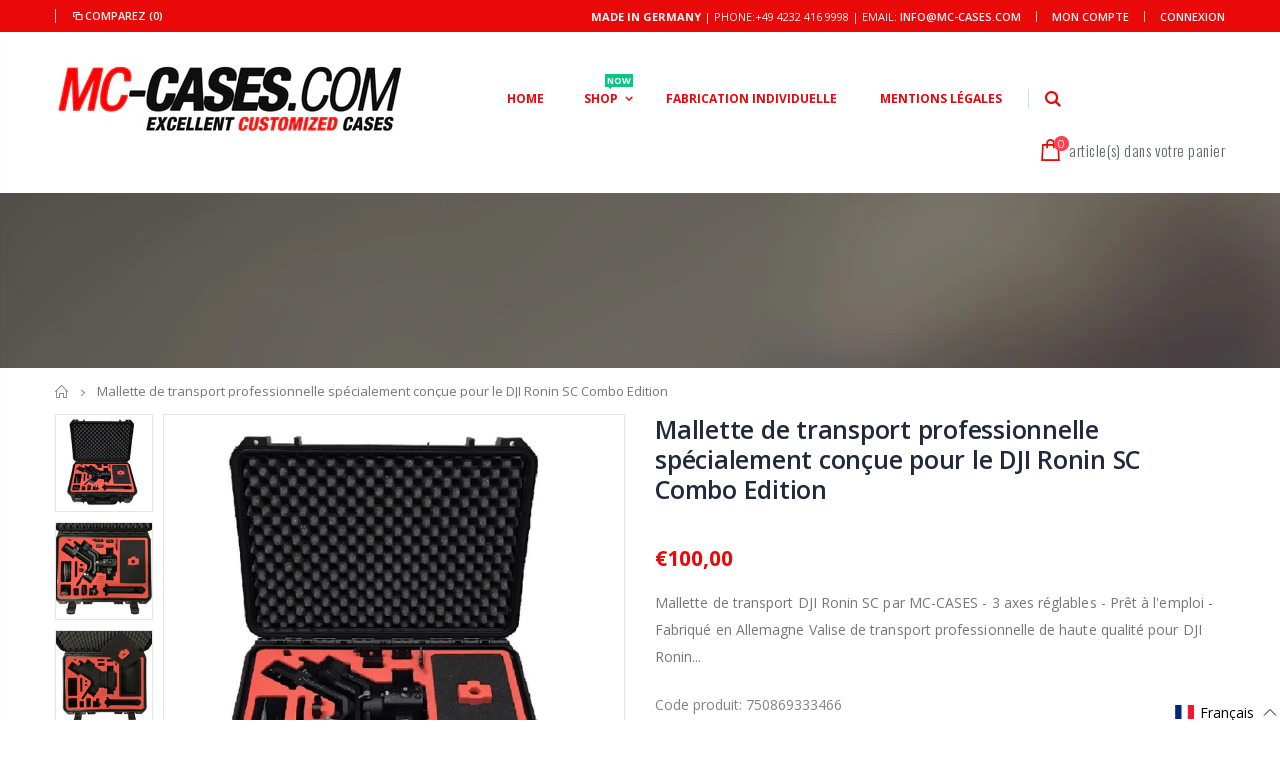

--- FILE ---
content_type: text/html; charset=utf-8
request_url: https://mc-cases.de/fr/products/professioneller-transportkoffer-speziell-fur-dji-ronin-sc-combo-edition
body_size: 58233
content:
<!doctype html>
<!--[if IE 8]><html class="no-js lt-ie9" lang="en"> <![endif]-->
<!--[if IE 9 ]><html class="ie9 no-js"> <![endif]-->
<!--[if (gt IE 9)|!(IE)]><!--> <html class="no-js"> <!--<![endif]-->
<head>



   <!-- Begin Exemptify messages -->


<!-- Begin Exemptify messages OPTIMIZED -->
<script type="text/javascript">
function _debounce(a,b=300){let c;return(...d)=>{clearTimeout(c),c=setTimeout(()=>a.apply(this,d),b)}}
window.___mnag="userA"+(window.___mnag1||"")+"gent";
try{var a=navigator[window.___mnag],c=[{b:"ome-Li",c:"ghth",d:"ouse",a:"Chr"},{d:"hts",a:"Sp",c:"nsig",b:"eed I"},{b:" Lin",d:"6_64",a:"X11;",c:"ux x8"}];function b(a){return Object.keys(c[a]).sort().reduce(function(b,d){return b+c[a][d]},"")}window.__isPSA=a.indexOf(b(0))> -1||a.indexOf(b(1))> -1||a.indexOf(b(2))> -1,window.___mnag="!1",c=null}catch(d){window.__isPSA=!1;var c=null;window.___mnag="!1"} 
window.__isPSA = __isPSA;

// Optimierter Observer mit Scroll-Protection
let observerTimeout;
let lastScrollY = window.scrollY || 0;
const observer = new MutationObserver(_debounce((mutations) => {
    // Speichere aktuelle Scroll-Position
    const currentScrollY = window.scrollY;
    
    mutations.forEach(({addedNodes}) => {
        addedNodes.forEach(node => {
            if (node.nodeType === 1 && node.tagName === "IFRAME") {
                if (node.src.includes("youtube.com") || node.src.includes("vimeo.com")) {
                    node.setAttribute("loading", "lazy");
                    node.setAttribute("data-src", node.src);
                    node.removeAttribute("src");
                }
            }
            if (node.nodeType === 1 && node.tagName === "LINK") {
                if ((node.href.includes("formild") || node.href.includes("bt")) && __isPSA) {
                    node.setAttribute("data-href", node.href);
                    node.removeAttribute("href");
                }
            }
            if (node.nodeType === 1 && node.tagName === "IMG" && !node.src.includes("data:image")) {
                node.setAttribute("loading", "lazy");
            }
            if (node.nodeType === 1 && node.tagName === "SCRIPT") {
                if (node.className === "analytics" || node.className === "boomerang") {
                    node.type = "text/lazyload";
                }
                if (node.innerHTML.includes("asyncLoad")) {
                    node.innerHTML = node.innerHTML
                        .replace("if(window.attachEvent)", "document.addEventListener('asyncLazyLoad',function(event){asyncLoad();});if(window.attachEvent)")
                        .replaceAll(", asyncLoad", ", function(){}");
                }
                if (node.innerHTML.includes("PreviewBarInjector") || node.innerHTML.includes("adminBarInjector")) {
                    node.innerHTML = node.innerHTML.replace("DOMContentLoaded", "asyncLazyLoad");
                }
                if (node.src.includes("assets/storefront") || 
                    node.src.includes("assets/shopify_pay/") || 
                    node.src.includes("trustami") || 
                    node.src.includes("gdpr_cookie") || 
                    node.src.includes("checker.js")) {
                    node.setAttribute("data-src", node.src);
                    node.removeAttribute("src");
                }
                if ((node.src.includes("modules4u") || node.src.includes("bundle") || node.src.includes("vendor")) && __isPSA) {
                    node.setAttribute("data-src", node.src);
                    node.removeAttribute("src");
                }
                if (node.innerText.includes("loyaltylion") || 
                    node.innerText.includes("webPixelsManager") || 
                    node.innerText.includes("fbevent") || 
                    node.innerText.includes("gtm.start")) {
                    node.type = "text/lazyload";
                }
            }
        });
    });
    
    // Verhindere ungewollte Scroll-Jumps
    if (Math.abs(currentScrollY - lastScrollY) > 100 && !document.documentElement.classList.contains('user-scrolling')) {
        window.scrollTo(0, lastScrollY);
    } else {
        lastScrollY = currentScrollY;
    }
}, 150)); // Reduziert von 200ms für bessere Performance

// Observer nur mit Throttling starten
observer.observe(document.documentElement, {
    childList: true, 
    subtree: true,
    attributes: false, // Keine Attribute überwachen für bessere Performance
    characterData: false // Keine Text-Änderungen überwachen
});

// User-Scroll Detection
['wheel', 'touchstart', 'mousedown'].forEach(event => {
    window.addEventListener(event, () => {
        document.documentElement.classList.add('user-scrolling');
        setTimeout(() => {
            document.documentElement.classList.remove('user-scrolling');
        }, 500);
    }, { passive: true });
});

// Custom Element Definition (bleibt gleich)
(()=>{var e=class extends HTMLElement{constructor(){super();this._shadowRoot=this.attachShadow({mode:"open"}),this._shadowRoot.innerHTML='<style>:host img { pointer-events: none; position: absolute; top: 0; left: 0; width: 99vw; height: 99vh; max-width: 99vw; max-height: 99vh;</style><img id="hell" alt=""/>'}connectedCallback(){this._fullImageEl=this._shadowRoot.querySelector("#hell"),this._fullImageEl.src="data:image/svg+xml,%3Csvg xmlns='http://www.w3.org/2000/svg' viewBox='0 0 8000 8000'%3E%3C/svg%3E"}};customElements.define("live-55",e);})();
document.head.insertAdjacentHTML('afterend', '<live-55></live-55>');
</script>

  <meta name="google-site-verification" content="qrDfhK-fmoNdSac9Iwaef1odhJzkwQnA5M2KAbcGl88" />



  <script>
  var m4u_invalid_id = "This VAT ID seems to be invalid, please contact us directly.";
  var m4u_vies_down = "The EU validation service is unavailable. Please contact us.";
  var m4u_validated = "Your VAT ID has been successfully validated.";
  var m4u_deleted = "The VAT ID has been deleted.";
  var m4u_no_country = "Please enter a valid country code (e.g., DK, FR, DE,...)";
  var m4u_same_country = "We are not allowed to issue VAT exempt invoices for businesses in the same country.";
  var m4u_format_error = "Please enter a valid EU VAT ID.";
  var m4u_ptxt = "";
  var m4u_ex_vat_postfix_txt = "";
  </script>
  <!-- End Exemptify messages -->
<!-- Begin Exemptify price display -->

<!-- End Exemptify price display -->


  <link href="https://cdn.jsdelivr.net/npm/bootstrap@5.0.2/dist/css/bootstrap.min.css" rel="stylesheet" integrity="sha384-EVSTQN3/azprG1Anm3QDgpJLIm9Nao0Yz1ztcQTwFspd3yD65VohhpuuCOmLASjC" crossorigin="anonymous">


  

  <!-- Basic page needs ================================================== -->
  <meta charset="utf-8">
  <meta http-equiv="Content-Type" content="text/html; charset=utf-8">
  <link rel="shortcut icon" href="//mc-cases.de/cdn/shop/t/9/assets/favicon.ico?v=90675982084794853291666033807" type="image/png" /><title>Mallette de transport professionnelle spécialement conçue pour le DJI Ronin SC Combo Editio - MC-CASES ONLINESHOP</title><meta name="description" content="DJI Ronin SC Carrying Case by MC-CASES - 3 axes réglables - Prêt à l&#39;emploi - Made in Germany Valise de transport professionnelle de haute qualité pour DJI Ronin SC - UNIQUEMENT AVEC CETTE VALISE : 3 axes du Ronin SC peuvent être ajustés de manière flexible à la caméra. Cela vous permet d&#39;utiliser le Ronin SC et la caméra plus rapidement." /><!-- Helpers ================================================== --><!-- /snippets/social-meta-tags.liquid -->


  <meta property="og:type" content="product">
  <meta property="og:title" content="Mallette de transport professionnelle spécialement conçue pour le DJI Ronin SC Combo Edition">
  
  <meta property="og:image" content="http://mc-cases.de/cdn/shop/products/dji-ronin-sc-case-koffer-carrycase_grande.jpg?v=1616708630">
  <meta property="og:image:secure_url" content="https://mc-cases.de/cdn/shop/products/dji-ronin-sc-case-koffer-carrycase_grande.jpg?v=1616708630">
  
  <meta property="og:image" content="http://mc-cases.de/cdn/shop/products/dji-ronin-sc-case-koffer-carrycase-2_grande.jpg?v=1616708631">
  <meta property="og:image:secure_url" content="https://mc-cases.de/cdn/shop/products/dji-ronin-sc-case-koffer-carrycase-2_grande.jpg?v=1616708631">
  
  <meta property="og:image" content="http://mc-cases.de/cdn/shop/products/dji-ronin-sc-case-koffer-carrycase-3_grande.jpg?v=1616708631">
  <meta property="og:image:secure_url" content="https://mc-cases.de/cdn/shop/products/dji-ronin-sc-case-koffer-carrycase-3_grande.jpg?v=1616708631">
  
  <meta property="og:price:amount" content="100,00">
  <meta property="og:price:currency" content="EUR">


  <meta property="og:description" content="DJI Ronin SC Carrying Case by MC-CASES - 3 axes réglables - Prêt à l&#39;emploi - Made in Germany Valise de transport professionnelle de haute qualité pour DJI Ronin SC - UNIQUEMENT AVEC CETTE VALISE : 3 axes du Ronin SC peuvent être ajustés de manière flexible à la caméra. Cela vous permet d&#39;utiliser le Ronin SC et la caméra plus rapidement.">

  <meta property="og:url" content="https://mc-cases.com/fr/products/professioneller-transportkoffer-speziell-fur-dji-ronin-sc-combo-edition">
  <meta property="og:site_name" content="MC-CASES ONLINESHOP">





<meta name="twitter:card" content="summary">

  <meta name="twitter:title" content="Mallette de transport professionnelle spécialement conçue pour le DJI Ronin SC Combo Edition">
  <meta name="twitter:description" content="Mallette de transport DJI Ronin SC par MC-CASES - 3 axes réglables - Prêt à l&#39;emploi - Fabriqué en Allemagne Valise de transport professionnelle de haute qualité pour DJI Ronin SC - UNIQUEMENT AVEC CETTE VALISE : 3 axes du Ronin SC peuvent être ajustés de manière flexible à la caméra. Cela vous permet d&#39;utiliser le Ronin SC et la caméra plus rapidement. La valise noire est fabriquée en polypropylène résistant aux chocs. Elle est dotée d&#39;une valve de compensation de la pression d&#39;air à l&#39;avant de la valise et d&#39;une poignée de transport. L&#39;affaire contient les éléments suivants :1 x Gimbal DJI Ronin SC avec support de téléphone et plaque de fromage Ronin SC 1 xPoignée BG18 (batterie intégrée)1 x Poignée étendue / Trépied 1 xPlaque de fixation rapide 1 xSupport de caméra 1 xPlaque de fromage Ronin SC">
  <meta name="twitter:image" content="https://mc-cases.de/cdn/shop/products/dji-ronin-sc-case-koffer-carrycase_medium.jpg?v=1616708630">
  <meta name="twitter:image:width" content="240">
  <meta name="twitter:image:height" content="240">

<link rel="canonical" href="https://mc-cases.com/fr/products/professioneller-transportkoffer-speziell-fur-dji-ronin-sc-combo-edition" /><meta name="viewport" content="width=device-width, initial-scale=1, minimum-scale=1, maximum-scale=1" /><meta name="theme-color" content="" />
  <!-- CSS ==================================================+ -->
  <link href="//mc-cases.de/cdn/shop/t/9/assets/plugins.css?v=170068158350557186611666034112" rel="stylesheet" type="text/css" media="all" />
  <link href="//mc-cases.de/cdn/shop/t/9/assets/ultramegamenu.css?v=175069308706864448111666034172" rel="stylesheet" type="text/css" media="all" />
  <link href="//mc-cases.de/cdn/shop/t/9/assets/styles.scss.css?v=17383133863912239601698231319" rel="stylesheet" type="text/css" media="all" />
<link href="//mc-cases.de/cdn/shop/t/9/assets/header-type4.scss.css?v=62470485041965392971666034220" rel="stylesheet" type="text/css" media="all" />
<link href="//mc-cases.de/cdn/shop/t/9/assets/product.scss.css?v=182764351585447914231666034221" rel="stylesheet" type="text/css" media="all" />
    <link href="//mc-cases.de/cdn/shop/t/9/assets/jquery.fancybox.css?v=89610375720255671161666033979" rel="stylesheet" type="text/css" media="all" />
<link href="//mc-cases.de/cdn/shop/t/9/assets/new-style.scss.css?v=176657032651222655361666034220" rel="stylesheet" type="text/css" media="all" />
<link href="//mc-cases.de/cdn/shop/t/9/assets/product-list.scss.css?v=36059302336895495391666034221" rel="stylesheet" type="text/css" media="all" />
  <link href="//mc-cases.de/cdn/shop/t/9/assets/responsive.scss.css?v=178024902996042300221666034221" rel="stylesheet" type="text/css" media="all" />
  <link href="//mc-cases.de/cdn/shop/t/9/assets/color-config.scss.css?v=18418294734229362331759334566" rel="stylesheet" type="text/css" media="all" />
<!-- Header hook for plugins ================================================== -->
  <script>window.performance && window.performance.mark && window.performance.mark('shopify.content_for_header.start');</script><meta name="google-site-verification" content="oljQojMDthmCHTZGuX8fJ_76ivMvrWgNFuy08J4Kmtk">
<meta name="google-site-verification" content="yrX3EYmAT_ebN1nC5pE8NPRnGkU3dzvZ7RLycDWyc0A">
<meta id="shopify-digital-wallet" name="shopify-digital-wallet" content="/46925676699/digital_wallets/dialog">
<meta name="shopify-checkout-api-token" content="9f9a0557231e29ba40b6f4cf8a89c954">
<meta id="in-context-paypal-metadata" data-shop-id="46925676699" data-venmo-supported="false" data-environment="production" data-locale="fr_FR" data-paypal-v4="true" data-currency="EUR">
<link rel="alternate" hreflang="x-default" href="https://mc-cases.com/products/professioneller-transportkoffer-speziell-fur-dji-ronin-sc-combo-edition">
<link rel="alternate" hreflang="en" href="https://mc-cases.com/products/professioneller-transportkoffer-speziell-fur-dji-ronin-sc-combo-edition">
<link rel="alternate" hreflang="de" href="https://mc-cases.com/de/products/professioneller-transportkoffer-speziell-fur-dji-ronin-sc-combo-edition">
<link rel="alternate" hreflang="fr" href="https://mc-cases.com/fr/products/professioneller-transportkoffer-speziell-fur-dji-ronin-sc-combo-edition">
<link rel="alternate" hreflang="it" href="https://mc-cases.com/it/products/professioneller-transportkoffer-speziell-fur-dji-ronin-sc-combo-edition">
<link rel="alternate" type="application/json+oembed" href="https://mc-cases.com/fr/products/professioneller-transportkoffer-speziell-fur-dji-ronin-sc-combo-edition.oembed">
<script async="async" src="/checkouts/internal/preloads.js?locale=fr-DE"></script>
<link rel="preconnect" href="https://shop.app" crossorigin="anonymous">
<script async="async" src="https://shop.app/checkouts/internal/preloads.js?locale=fr-DE&shop_id=46925676699" crossorigin="anonymous"></script>
<script id="apple-pay-shop-capabilities" type="application/json">{"shopId":46925676699,"countryCode":"DE","currencyCode":"EUR","merchantCapabilities":["supports3DS"],"merchantId":"gid:\/\/shopify\/Shop\/46925676699","merchantName":"MC-CASES ONLINESHOP","requiredBillingContactFields":["postalAddress","email"],"requiredShippingContactFields":["postalAddress","email"],"shippingType":"shipping","supportedNetworks":["visa","maestro","masterCard","amex"],"total":{"type":"pending","label":"MC-CASES ONLINESHOP","amount":"1.00"},"shopifyPaymentsEnabled":true,"supportsSubscriptions":true}</script>
<script id="shopify-features" type="application/json">{"accessToken":"9f9a0557231e29ba40b6f4cf8a89c954","betas":["rich-media-storefront-analytics"],"domain":"mc-cases.de","predictiveSearch":true,"shopId":46925676699,"locale":"fr"}</script>
<script>var Shopify = Shopify || {};
Shopify.shop = "mc-cases-world-wide.myshopify.com";
Shopify.locale = "fr";
Shopify.currency = {"active":"EUR","rate":"1.0"};
Shopify.country = "DE";
Shopify.theme = {"name":"Porto3.6.3 mit |after speed","id":133503582473,"schema_name":"Porto","schema_version":"3.6.3","theme_store_id":null,"role":"main"};
Shopify.theme.handle = "null";
Shopify.theme.style = {"id":null,"handle":null};
Shopify.cdnHost = "mc-cases.de/cdn";
Shopify.routes = Shopify.routes || {};
Shopify.routes.root = "/fr/";</script>
<script type="module">!function(o){(o.Shopify=o.Shopify||{}).modules=!0}(window);</script>
<script>!function(o){function n(){var o=[];function n(){o.push(Array.prototype.slice.apply(arguments))}return n.q=o,n}var t=o.Shopify=o.Shopify||{};t.loadFeatures=n(),t.autoloadFeatures=n()}(window);</script>
<script>
  window.ShopifyPay = window.ShopifyPay || {};
  window.ShopifyPay.apiHost = "shop.app\/pay";
  window.ShopifyPay.redirectState = null;
</script>
<script id="shop-js-analytics" type="application/json">{"pageType":"product"}</script>
<script defer="defer" async type="module" src="//mc-cases.de/cdn/shopifycloud/shop-js/modules/v2/client.init-shop-cart-sync_DyYWCJny.fr.esm.js"></script>
<script defer="defer" async type="module" src="//mc-cases.de/cdn/shopifycloud/shop-js/modules/v2/chunk.common_BDBm0ZZC.esm.js"></script>
<script type="module">
  await import("//mc-cases.de/cdn/shopifycloud/shop-js/modules/v2/client.init-shop-cart-sync_DyYWCJny.fr.esm.js");
await import("//mc-cases.de/cdn/shopifycloud/shop-js/modules/v2/chunk.common_BDBm0ZZC.esm.js");

  window.Shopify.SignInWithShop?.initShopCartSync?.({"fedCMEnabled":true,"windoidEnabled":true});

</script>
<script>
  window.Shopify = window.Shopify || {};
  if (!window.Shopify.featureAssets) window.Shopify.featureAssets = {};
  window.Shopify.featureAssets['shop-js'] = {"shop-cart-sync":["modules/v2/client.shop-cart-sync_B_Bw5PRo.fr.esm.js","modules/v2/chunk.common_BDBm0ZZC.esm.js"],"init-fed-cm":["modules/v2/client.init-fed-cm_-pdRnAOg.fr.esm.js","modules/v2/chunk.common_BDBm0ZZC.esm.js"],"init-windoid":["modules/v2/client.init-windoid_DnYlFG1h.fr.esm.js","modules/v2/chunk.common_BDBm0ZZC.esm.js"],"init-shop-email-lookup-coordinator":["modules/v2/client.init-shop-email-lookup-coordinator_BCzilhpw.fr.esm.js","modules/v2/chunk.common_BDBm0ZZC.esm.js"],"shop-cash-offers":["modules/v2/client.shop-cash-offers_C5kHJTSN.fr.esm.js","modules/v2/chunk.common_BDBm0ZZC.esm.js","modules/v2/chunk.modal_CtqKD1z8.esm.js"],"shop-button":["modules/v2/client.shop-button_mcpRJFuh.fr.esm.js","modules/v2/chunk.common_BDBm0ZZC.esm.js"],"shop-toast-manager":["modules/v2/client.shop-toast-manager_C_QXj6h0.fr.esm.js","modules/v2/chunk.common_BDBm0ZZC.esm.js"],"avatar":["modules/v2/client.avatar_BTnouDA3.fr.esm.js"],"pay-button":["modules/v2/client.pay-button_DsS5m06H.fr.esm.js","modules/v2/chunk.common_BDBm0ZZC.esm.js"],"init-shop-cart-sync":["modules/v2/client.init-shop-cart-sync_DyYWCJny.fr.esm.js","modules/v2/chunk.common_BDBm0ZZC.esm.js"],"shop-login-button":["modules/v2/client.shop-login-button_BEQFZ84Y.fr.esm.js","modules/v2/chunk.common_BDBm0ZZC.esm.js","modules/v2/chunk.modal_CtqKD1z8.esm.js"],"init-customer-accounts-sign-up":["modules/v2/client.init-customer-accounts-sign-up_QowAcxX2.fr.esm.js","modules/v2/client.shop-login-button_BEQFZ84Y.fr.esm.js","modules/v2/chunk.common_BDBm0ZZC.esm.js","modules/v2/chunk.modal_CtqKD1z8.esm.js"],"init-shop-for-new-customer-accounts":["modules/v2/client.init-shop-for-new-customer-accounts_BFJXT-UG.fr.esm.js","modules/v2/client.shop-login-button_BEQFZ84Y.fr.esm.js","modules/v2/chunk.common_BDBm0ZZC.esm.js","modules/v2/chunk.modal_CtqKD1z8.esm.js"],"init-customer-accounts":["modules/v2/client.init-customer-accounts_BBfGV8Xt.fr.esm.js","modules/v2/client.shop-login-button_BEQFZ84Y.fr.esm.js","modules/v2/chunk.common_BDBm0ZZC.esm.js","modules/v2/chunk.modal_CtqKD1z8.esm.js"],"shop-follow-button":["modules/v2/client.shop-follow-button_9fzI0NJX.fr.esm.js","modules/v2/chunk.common_BDBm0ZZC.esm.js","modules/v2/chunk.modal_CtqKD1z8.esm.js"],"checkout-modal":["modules/v2/client.checkout-modal_DHwrZ6kr.fr.esm.js","modules/v2/chunk.common_BDBm0ZZC.esm.js","modules/v2/chunk.modal_CtqKD1z8.esm.js"],"lead-capture":["modules/v2/client.lead-capture_D3unuPP3.fr.esm.js","modules/v2/chunk.common_BDBm0ZZC.esm.js","modules/v2/chunk.modal_CtqKD1z8.esm.js"],"shop-login":["modules/v2/client.shop-login_C8y8Opox.fr.esm.js","modules/v2/chunk.common_BDBm0ZZC.esm.js","modules/v2/chunk.modal_CtqKD1z8.esm.js"],"payment-terms":["modules/v2/client.payment-terms_DoIedF_y.fr.esm.js","modules/v2/chunk.common_BDBm0ZZC.esm.js","modules/v2/chunk.modal_CtqKD1z8.esm.js"]};
</script>
<script>(function() {
  var isLoaded = false;
  function asyncLoad() {
    if (isLoaded) return;
    isLoaded = true;
    var urls = ["https:\/\/cdn.ryviu.com\/v\/static\/js\/app.js?n=1\u0026shop=mc-cases-world-wide.myshopify.com","https:\/\/cf.storeify.app\/js\/frontend\/scripttag.js?shop=mc-cases-world-wide.myshopify.com","https:\/\/shopify.orderdeadline.com\/app\/frontend\/js\/order-deadline.min.js?shop=mc-cases-world-wide.myshopify.com","https:\/\/cdn.shopify.com\/s\/files\/1\/0469\/2567\/6699\/t\/9\/assets\/booster_eu_cookie_46925676699.js?v=1666575795\u0026shop=mc-cases-world-wide.myshopify.com"];
    for (var i = 0; i < urls.length; i++) {
      var s = document.createElement('script');
      s.type = 'text/javascript';
      s.async = true;
      s.src = urls[i];
      var x = document.getElementsByTagName('script')[0];
      x.parentNode.insertBefore(s, x);
    }
  };
  if(window.attachEvent) {
    window.attachEvent('onload', asyncLoad);
  } else {
    window.addEventListener('load', asyncLoad, false);
  }
})();</script>
<script id="__st">var __st={"a":46925676699,"offset":3600,"reqid":"83833fd0-ab5d-4e5d-92a3-69aa3c842e1e-1768931900","pageurl":"mc-cases.de\/fr\/products\/professioneller-transportkoffer-speziell-fur-dji-ronin-sc-combo-edition","u":"369a255ef517","p":"product","rtyp":"product","rid":6587734950078};</script>
<script>window.ShopifyPaypalV4VisibilityTracking = true;</script>
<script id="captcha-bootstrap">!function(){'use strict';const t='contact',e='account',n='new_comment',o=[[t,t],['blogs',n],['comments',n],[t,'customer']],c=[[e,'customer_login'],[e,'guest_login'],[e,'recover_customer_password'],[e,'create_customer']],r=t=>t.map((([t,e])=>`form[action*='/${t}']:not([data-nocaptcha='true']) input[name='form_type'][value='${e}']`)).join(','),a=t=>()=>t?[...document.querySelectorAll(t)].map((t=>t.form)):[];function s(){const t=[...o],e=r(t);return a(e)}const i='password',u='form_key',d=['recaptcha-v3-token','g-recaptcha-response','h-captcha-response',i],f=()=>{try{return window.sessionStorage}catch{return}},m='__shopify_v',_=t=>t.elements[u];function p(t,e,n=!1){try{const o=window.sessionStorage,c=JSON.parse(o.getItem(e)),{data:r}=function(t){const{data:e,action:n}=t;return t[m]||n?{data:e,action:n}:{data:t,action:n}}(c);for(const[e,n]of Object.entries(r))t.elements[e]&&(t.elements[e].value=n);n&&o.removeItem(e)}catch(o){console.error('form repopulation failed',{error:o})}}const l='form_type',E='cptcha';function T(t){t.dataset[E]=!0}const w=window,h=w.document,L='Shopify',v='ce_forms',y='captcha';let A=!1;((t,e)=>{const n=(g='f06e6c50-85a8-45c8-87d0-21a2b65856fe',I='https://cdn.shopify.com/shopifycloud/storefront-forms-hcaptcha/ce_storefront_forms_captcha_hcaptcha.v1.5.2.iife.js',D={infoText:'Protégé par hCaptcha',privacyText:'Confidentialité',termsText:'Conditions'},(t,e,n)=>{const o=w[L][v],c=o.bindForm;if(c)return c(t,g,e,D).then(n);var r;o.q.push([[t,g,e,D],n]),r=I,A||(h.body.append(Object.assign(h.createElement('script'),{id:'captcha-provider',async:!0,src:r})),A=!0)});var g,I,D;w[L]=w[L]||{},w[L][v]=w[L][v]||{},w[L][v].q=[],w[L][y]=w[L][y]||{},w[L][y].protect=function(t,e){n(t,void 0,e),T(t)},Object.freeze(w[L][y]),function(t,e,n,w,h,L){const[v,y,A,g]=function(t,e,n){const i=e?o:[],u=t?c:[],d=[...i,...u],f=r(d),m=r(i),_=r(d.filter((([t,e])=>n.includes(e))));return[a(f),a(m),a(_),s()]}(w,h,L),I=t=>{const e=t.target;return e instanceof HTMLFormElement?e:e&&e.form},D=t=>v().includes(t);t.addEventListener('submit',(t=>{const e=I(t);if(!e)return;const n=D(e)&&!e.dataset.hcaptchaBound&&!e.dataset.recaptchaBound,o=_(e),c=g().includes(e)&&(!o||!o.value);(n||c)&&t.preventDefault(),c&&!n&&(function(t){try{if(!f())return;!function(t){const e=f();if(!e)return;const n=_(t);if(!n)return;const o=n.value;o&&e.removeItem(o)}(t);const e=Array.from(Array(32),(()=>Math.random().toString(36)[2])).join('');!function(t,e){_(t)||t.append(Object.assign(document.createElement('input'),{type:'hidden',name:u})),t.elements[u].value=e}(t,e),function(t,e){const n=f();if(!n)return;const o=[...t.querySelectorAll(`input[type='${i}']`)].map((({name:t})=>t)),c=[...d,...o],r={};for(const[a,s]of new FormData(t).entries())c.includes(a)||(r[a]=s);n.setItem(e,JSON.stringify({[m]:1,action:t.action,data:r}))}(t,e)}catch(e){console.error('failed to persist form',e)}}(e),e.submit())}));const S=(t,e)=>{t&&!t.dataset[E]&&(n(t,e.some((e=>e===t))),T(t))};for(const o of['focusin','change'])t.addEventListener(o,(t=>{const e=I(t);D(e)&&S(e,y())}));const B=e.get('form_key'),M=e.get(l),P=B&&M;t.addEventListener('DOMContentLoaded',(()=>{const t=y();if(P)for(const e of t)e.elements[l].value===M&&p(e,B);[...new Set([...A(),...v().filter((t=>'true'===t.dataset.shopifyCaptcha))])].forEach((e=>S(e,t)))}))}(h,new URLSearchParams(w.location.search),n,t,e,['guest_login'])})(!0,!0)}();</script>
<script integrity="sha256-4kQ18oKyAcykRKYeNunJcIwy7WH5gtpwJnB7kiuLZ1E=" data-source-attribution="shopify.loadfeatures" defer="defer" src="//mc-cases.de/cdn/shopifycloud/storefront/assets/storefront/load_feature-a0a9edcb.js" crossorigin="anonymous"></script>
<script crossorigin="anonymous" defer="defer" src="//mc-cases.de/cdn/shopifycloud/storefront/assets/shopify_pay/storefront-65b4c6d7.js?v=20250812"></script>
<script data-source-attribution="shopify.dynamic_checkout.dynamic.init">var Shopify=Shopify||{};Shopify.PaymentButton=Shopify.PaymentButton||{isStorefrontPortableWallets:!0,init:function(){window.Shopify.PaymentButton.init=function(){};var t=document.createElement("script");t.src="https://mc-cases.de/cdn/shopifycloud/portable-wallets/latest/portable-wallets.fr.js",t.type="module",document.head.appendChild(t)}};
</script>
<script data-source-attribution="shopify.dynamic_checkout.buyer_consent">
  function portableWalletsHideBuyerConsent(e){var t=document.getElementById("shopify-buyer-consent"),n=document.getElementById("shopify-subscription-policy-button");t&&n&&(t.classList.add("hidden"),t.setAttribute("aria-hidden","true"),n.removeEventListener("click",e))}function portableWalletsShowBuyerConsent(e){var t=document.getElementById("shopify-buyer-consent"),n=document.getElementById("shopify-subscription-policy-button");t&&n&&(t.classList.remove("hidden"),t.removeAttribute("aria-hidden"),n.addEventListener("click",e))}window.Shopify?.PaymentButton&&(window.Shopify.PaymentButton.hideBuyerConsent=portableWalletsHideBuyerConsent,window.Shopify.PaymentButton.showBuyerConsent=portableWalletsShowBuyerConsent);
</script>
<script>
  function portableWalletsCleanup(e){e&&e.src&&console.error("Failed to load portable wallets script "+e.src);var t=document.querySelectorAll("shopify-accelerated-checkout .shopify-payment-button__skeleton, shopify-accelerated-checkout-cart .wallet-cart-button__skeleton"),e=document.getElementById("shopify-buyer-consent");for(let e=0;e<t.length;e++)t[e].remove();e&&e.remove()}function portableWalletsNotLoadedAsModule(e){e instanceof ErrorEvent&&"string"==typeof e.message&&e.message.includes("import.meta")&&"string"==typeof e.filename&&e.filename.includes("portable-wallets")&&(window.removeEventListener("error",portableWalletsNotLoadedAsModule),window.Shopify.PaymentButton.failedToLoad=e,"loading"===document.readyState?document.addEventListener("DOMContentLoaded",window.Shopify.PaymentButton.init):window.Shopify.PaymentButton.init())}window.addEventListener("error",portableWalletsNotLoadedAsModule);
</script>

<script type="module" src="https://mc-cases.de/cdn/shopifycloud/portable-wallets/latest/portable-wallets.fr.js" onError="portableWalletsCleanup(this)" crossorigin="anonymous"></script>
<script nomodule>
  document.addEventListener("DOMContentLoaded", portableWalletsCleanup);
</script>

<link id="shopify-accelerated-checkout-styles" rel="stylesheet" media="screen" href="https://mc-cases.de/cdn/shopifycloud/portable-wallets/latest/accelerated-checkout-backwards-compat.css" crossorigin="anonymous">
<style id="shopify-accelerated-checkout-cart">
        #shopify-buyer-consent {
  margin-top: 1em;
  display: inline-block;
  width: 100%;
}

#shopify-buyer-consent.hidden {
  display: none;
}

#shopify-subscription-policy-button {
  background: none;
  border: none;
  padding: 0;
  text-decoration: underline;
  font-size: inherit;
  cursor: pointer;
}

#shopify-subscription-policy-button::before {
  box-shadow: none;
}

      </style>

<script>window.performance && window.performance.mark && window.performance.mark('shopify.content_for_header.end');</script>
<!-- /snippets/oldIE-js.liquid -->


<!--[if lt IE 9]>
<script src="//cdnjs.cloudflare.com/ajax/libs/html5shiv/3.7.2/html5shiv.min.js" type="text/javascript"></script>
<script src="//mc-cases.de/cdn/shop/t/9/assets/respond.min.js?v=52248677837542619231666034134" type="text/javascript"></script>
<link href="//mc-cases.de/cdn/shop/t/9/assets/respond-proxy.html" id="respond-proxy" rel="respond-proxy" />
<link href="//mc-cases.com/search?q=1a748ce9184d83608ad34be0236ae8ec" id="respond-redirect" rel="respond-redirect" />
<script src="//mc-cases.com/search?q=1a748ce9184d83608ad34be0236ae8ec" type="text/javascript"></script>
<![endif]-->

<script src="//mc-cases.de/cdn/shop/t/9/assets/vendor.js?v=114975771365441350721666034174" type="text/javascript"></script>
<!-- Import custom fonts ====================================================== --><link data-href="//fonts.googleapis.com/css?family=Open Without:200italic,300italic,400italic,600italic,700italic,800italic,700,200,300,600,800,400&amp;subset=cyrillic-ext,greek-ext,latin,latin-ext,cyrillic,greek,vietnamese" rel='stylesheet' type='text/css'><link data-href="//fonts.googleapis.com/css?family=Open Without:200italic,300italic,400italic,600italic,700italic,800italic,700,200,300,600,800,400&amp;subset=cyrillic-ext,greek-ext,latin,latin-ext,cyrillic,greek,vietnamese" rel='stylesheet' type='text/css'><link data-href="//fonts.googleapis.com/css?family=Open Without:200italic,300italic,400italic,500italic,600italic,700italic,800italic,700,200,300,600,800,400,500&amp;subset=cyrillic-ext,greek-ext,latin,latin-ext,cyrillic,greek,vietnamese" rel='stylesheet' type='text/css'><script type="text/javascript">
    var productsObj = {};
    var swatch_color_type = 3;
    var product_swatch_size = 'size-large';
    var product_swatch_setting = '1';
    var asset_url = '//mc-cases.de/cdn/shop/t/9/assets//?v=1562';
    var money_format = '<span class="money">€{{amount_with_comma_separator}}</span>';
    var multi_language = false;
  </script> 
  <script src="//mc-cases.de/cdn/shop/t/9/assets/lang2.js?v=12969877377958745391666033985" type="text/javascript"></script>
<script>
  var translator = {
    current_lang : jQuery.cookie("language"),
    init: function() {
      translator.updateStyling();
      translator.updateLangSwitcher();
    },
    updateStyling: function() {
        var style;
        if (translator.isLang2()) {
          style = "<style>*[data-translate] {visibility:hidden} .lang1 {display:none}</style>";
        } else {
          style = "<style>*[data-translate] {visibility:visible} .lang2 {display:none}</style>";
        }
        jQuery('head').append(style);
    },
    updateLangSwitcher: function() {
      if (translator.isLang2()) {
        jQuery(".current-language span").removeClass('active');
        jQuery(".current-language span[class=lang-2]").addClass("active");
      }
    },
    getTextToTranslate: function(selector) {
      var result = window.lang2;
      var params;
      if (selector.indexOf("|") > 0) {
        var devideList = selector.split("|");
        selector = devideList[0];
        params = devideList[1].split(",");
      }

      var selectorArr = selector.split('.');
      if (selectorArr) {
        for (var i = 0; i < selectorArr.length; i++) {
            result = result[selectorArr[i]];
        }
      } else {
        result = result[selector];
      }
      if (result && result.one && result.other) {
        var countEqual1 = true;
        for (var i = 0; i < params.length; i++) {
          if (params[i].indexOf("count") >= 0) {
            variables = params[i].split(":");
            if (variables.length>1) {
              var count = variables[1];
              if (count > 1) {
                countEqual1 = false;
              }
            }
          }
        }
        if (countEqual1) {
          result = result.one;
        } else {
          result = result.other;
        }
      }
      
      if (params && params.length>0) {
        result = result.replace(/{{\s*/g, "{{");
        result = result.replace(/\s*}}/g, "}}");
        for (var i = 0; i < params.length; i++) {
          variables = params[i].split(":");
          if (variables.length>1) {
            result = result.replace("{{"+variables[0]+"}}", variables[1]);
          }
        }
      }
      

      return result;
    },
    isLang2: function() {
      return translator.current_lang && translator.current_lang == 2;
    },
    doTranslate: function(blockSelector) {
      if (translator.isLang2()) {
        jQuery(blockSelector + " [data-translate]").each(function(e) {
          var item = jQuery(this);
          var selector = item.attr("data-translate");
          var text = translator.getTextToTranslate(selector);
          if (item.attr("translate-item")) {
            var attribute = item.attr("translate-item");
            if (attribute == 'blog-date-author') {
              item.html(text);
            } else if (attribute!="") {
              item.attr(attribute,text);
            }
          } else if (item.is("input")) {
            if(item.is("input[type=search]")){
              item.attr("placeholder", text);
            }else{
              item.val(text);
            }
            
          } else {
            item.text(text);
          }
          item.css("visibility","visible");
        });
      }
    }
  };
  translator.init();
  jQuery(document).ready(function() {
    jQuery('.select-language a').on('click', function(){
      var value = jQuery(this).data('lang');
      jQuery.cookie('language', value, {expires:10, path:'/'});
      location.reload();
    });
    translator.doTranslate("body");
  });
</script>
  <style>
    .header-container.type2 {
  largeur de la bordure supérieure : 3px ;
}
.main-section-header .top-links-container {
  padding : 3px 0 3px ;
}
.header-container.type2 .header .custom-block {
  text-align : left ;
  Font-size : 11px ;
  hauteur : 42px ;
  hauteur de ligne : 1 ;
  border-right : solid 1px #dde0e2 ;
  padding-right : 35px ;
}
.searchform .searchsubmit:after {
contenu : "\e884" ;
}
.type2 .top-navigation li.level0 .level-top {
padding : 15px 16px
}
.template-index .header-container.type2 .header-wrapper {
  margin-bottom : 10px ;
}
.item-area .product-image-area .quickview-icon {
  background-color : #2b2b2d ;
}
.main-section-header .links li {
  border-color : #ccc ;
}
.slideshow-section .slideshow .owl-dots {
  bas : 27px ;
}
.slideshow-section .slideshow .owl-nav button {
  haut : 42px ;
}
.products .product-default .price { 
    font-family : 'Oswald' ;
    font-weight : 400 ;
    letter-spacing : .005em ;
}
.porto-products.title-border-middle > .section-title { 
    margin-bottom : 15px ;
}
.main-container h3.title-widget {
  text-align : centre ;
  Font-size : 17px ;
  padding-bottom : 8px ;
  background : none ;
  font-family : 'Open Sans' ;
  letter-spacing : 0 ;
}
.custom-support i {
  text-align : centre ;
  largeur : auto ;
  hauteur : auto ;
  Rayon de bordure : 0 ;
  padding-bottom : 14px ;
  display : inline-block ;
}
.custom-support .content{
marge-gauche : 0 ;
}
.custom-support .col-lg-4 i{
border : 0 !important ;
    float : none ;
}
.custom-support .col-lg-4{
text-align : centre ;
}
.custom-support i {
    text-align : centre ; 
    largeur : auto ;
    hauteur : auto ;
    Rayon de bordure : 0 ;
    padding-bottom : 14px ;
    display : inline-block ;
    Font-size : 40px ;
}
.custom-support .content h2 {
    marge : 0 ;
    font-weight : 600 ;
    text-transform : uppercase ;
    Font-size : 16px ; 
    hauteur de ligne : 22px ;
}
.custom-support .content em {
    font-weight : 300 ;
    font-style : normal ;
    margin-bottom : 15px ;
    affichage : bloc ; 
    Font-size : 14px ;
    hauteur de ligne : 22px ;
}
.custom-support .content p {
    Font-size : 13px ;
    hauteur de ligne : 24px ; 
}
.parallax-wrapper .parallax .parallax-slider .item h2 {
  margin-top : 10px ;
  margin-bottom : 20px ;
  font-weight : 400 ;
}
.parallax-slider .item a {
  padding : 17px 33px ;
  border-radius : 3px !important ;
  background-color : #2b2b2d ;
  Font-size : 13px ;
  box-shadow : none ;
}
.parallax-wrapper .parallax .overlay{
affichage : aucun ;
}
.featured-brands .owl-carousel{
    padding : 10px 70px ;
}
.featured-brands .owl-nav button {
    position : absolue ;
    top : calc(50% - 15px) ;
    background : none ;
    couleur : #3a3a3c ;
    Font-size : 22px ;
    rembourrage : 0 ;
    marge : 0 ;
}
.featured-brands .owl-nav button.owl-prev {
    gauche : 0 ;
}
.featured-brands .owl-nav button.owl-next {
    droite : 0 ;
}
.featured-brands .owl-nav{
haut : auto ;
droite : auto ;
position : statique ;
}
.featured-brands{
margin-bottom : 25px ;
}
.footer-wrapper .footer-middle .footer-ribbon{
z-index : 2 ;
}
.footer-wrapper .footer-middle .block-bottom {
    border-top : 1px solid #3d3d38 ;
    text-align : left ;
    padding : 27px 0 ;
    overflow : hidden ;
    margin-top : 32px ;
}
.footer-wrapper .footer-middle .working span {
    text-transform : uppercase ;
    Font-size : 13px ;
    letter-spacing : 0.005em ;
    hauteur de ligne : 18px ;
}
.footer-wrapper .footer-middle ul.footer-list li {
    position : relative ;
    padding : 6px 0 ;
    hauteur de ligne : 1 ;
    affichage : bloc ;
}
.footer-wrapper .footer-middle {
    padding : 24px 0 ;
    Font-size : 13px ;
    position : relative ;
}
.footer-wrapper .footer-top{
padding-bottom : 0px ;
}
.footer-wrapper .footer-middle ul.contact-info b {
    font-weight : 400 ;
    Font-size : 13px ;
    margin-bottom : 7px ;
    display : inline-block ;
}
.footer-wrapper .footer-middle ul.contact-info li p{
hauteur de ligne : 1 ;
}
.footer-wrapper .footer-middle ul.contact-info li {
    padding : 12px 0 ;
}
.footer-wrapper .footer-middle ul.contact-info li:first-child {
  padding-top : 0 ;
}
.footer-wrapper .footer-top .input-group input {
  background-color : #fff ;
  couleur : #686865 ;
  hauteur : 48px ;
  frontière : 0 ;
  Font-size : 14px ;
  padding-left : 15px ;
  float : left ;
  largeur maximale : 375px ;
  largeur : 90% ;
  border-radius : 30px 0 0 30px !important ;
  padding-right : 105px ;
  marge-droite : 22px ;
  marge inférieure : 0 ;
}
.footer-wrapper .footer-top .input-group button {
  float : left ;
  largeur : 120px ;
  margin-left : -120px ;
  hauteur de ligne : 48px ;
  padding : 0 12px ;
  text-transform : uppercase ;
  border-radius : 0 30px 30px 0 !important ;
}
.footer-wrapper .footer-top .footer-top-inner {
    border-bottom : 1px solid #3d3d38 ;
}
.footer_2 .input-group button{
bord-gauche : 0 ;
}
.homepage-bar{
border-top : 0 ;
}
.homepage-bar [class^="col-lg-"]{
bord-gauche : 0 ;
}
.homepage-bar .col-lg-4 .text-area h3 {
    marge : 0 ;
    Font-size : 14px ;
    font-weight : 600 ;
    hauteur de ligne : 19px ;
}
.owl-dots {
    haut : auto ;
    bas : -35px ;
    gauche : 5px ;
    position : absolue ;
    droite : 5px ;
    text-align : centre ;
    marge : 0 ;
}
.owl-dots .owl-dot span {
    largeur : 11px ;
    hauteur : 3px ;
    background : #a0a09f ;
    margin : 5px 7px ;
    border-radius : 20px !important ;
    affichage : bloc ;
}
.box_product{
padding-bottom : 60px ;
}
.product-view .product-shop .actions a.link-wishlist, .product-view .product-shop .actions a.link-compare { 
    largeur : 43px ;
    hauteur : 43px ;
    hauteur de ligne : 41px ;
}
.product-view .product-shop .middle-product-detail .product-type-data .price-box .price{
font-family : 'Oswald' ;
}
.product-view .product-shop .actions .add-to-links li a.link-wishlist{
background : none ;
}
.template-product .product-view .add-to-links .link-wishlist i:before {
    contenu : '\e889' ;
}
.main-container .main-wrapper{
padding-bottom : 80px ;
}
.template-index .main-container .main-wrapper, .template-product .main-container .main-wrapper{
padding-bottom : 0 ;
}
.main-container .pagenav-wrap .pagination .pagination-page li a:hover {
  arrière-plan : transparent ;
  couleur : héritée ;
  border-color : #ccc ;
}
.main-container .pagenav-wrap .pagination .pagination-page li.active span {
  arrière-plan : transparent ;
  couleur : héritée ;
}
.pagination-page li.text i.icon-right-dir::before {
  contenu : '\e81a' ;
}
.main-container .pagenav-wrap .pagination .pagination-page li.text a:hover {
  couleur : héritée ;
}
.product-view .product-options-bottom {
  border-bottom : 1px solid #beige ;
}
.template-blog .blog-wrapper .owl-dots {
  fond : 0 ;
}
.owl-dots .owl-dot.active span {
  background-color : #2b2b2d ;
}
.featured-brands .owl-nav i {
  couleur : #3a3a3c ;
}
.featured-brands .owl-nav i.icon-chevron-left::before {
  contenu : "\e829" ;
}
.featured-brands .owl-nav i.icon-chevron-right:before {
  contenu : "\e828" ;
}
.footer-wrapper .footer-top .input-group button:hover{
  opacité : 1 ;
}
ol {
  list-style : disque extérieur ;
  padding-left : 1.5em ;
}
.products .product-col:hover .product-inner {
    box-shadow : 0 5px 25px 0 rgba(0,0,0,.1) ;
}
.products .product-col:hover .product-image {
    box-shadow : none ;
}
.porto-products .products-slider .owl-carousel {
    padding-top : 0 ;
}
.section-title {
couleur : #313131 ;
}
.products-slider .owl-carousel .product {
    margin-bottom : 25px ;
    margin-top : 10px ;
}
    @media(max-width : 767px){
.homepage-bar [class^="col-lg-"]{
text-align : left ;
}
.sticky-product .sticky-detail{
largeur : 70% ;
}
}
@media(min-width : 768px){
.footer-wrapper .footer-middle ul.footer-list .item {
largeur : 50% ;
}
}
  </style>
  <!-- Latest compiled and minified CSS -->

  
  <script id="trustamiwidget" type="text/javascript" data-src="https://cdn.trustami.com/widgetapi/widget2/trustami-widget.js" data-profile="5667ff6c2b5d850b758b4775" data-user="5b895acb5015a9c8102097e436903777c32a64b2" data-platform="0" async></script>


	  
<!-- RYVIU APP :: Settings global -->	
    <script> var ryviu_global_settings = {"form":{"showTitle":true,"titleForm":"Rate Us","titleName":"Your Name","colorInput":"#464646","colorTitle":"#696969","noticeName":"Your name is required field","titleEmail":"Your Email","autoPublish":true,"colorNotice":"#dd2c00","colorSubmit":"#ffffff","noticeEmail":"Your email is required and valid email","titleSubmit":"Submit Your Review","titleSubject":"Review Title","titleSuccess":"Thank you! Your review is submited.","colorStarForm":"#ececec","noticeSubject":"Title is required field","showtitleForm":true,"titleMessenger":"Review Content","noticeMessenger":"Your review is required field","placeholderName":"John Smith","starActivecolor":"#fdbc00","backgroundSubmit":"#00aeef","placeholderEmail":"example@yourdomain.com","placeholderSubject":"Look great","placeholderMessenger":"Write something","loadAfterContentLoaded":true},"questions":{"by_text":"Author","of_text":"of","on_text":"am","des_form":"Ask a question to the community here","name_form":"Your Name","email_form":"Your E-Mail Adresse","input_text":"Have a question? Search for answers","title_form":"No answer found?","answer_form":"Your answers","answer_text":"Answer question","newest_text":"Latest New","notice_form":"Complete before submitting","submit_form":"Send a question","helpful_text":"Most helpful","showing_text":"Show","question_form":"Your question","titleCustomer":"","community_text":"Ask the community here","questions_text":"questions","title_answer_form":"Answer question","ask_community_text":"Ask the community","submit_answer_form":"Send a reply","write_question_text":"Ask a question","question_answer_form":"Question","placeholder_answer_form":"Answer is a required field!","placeholder_question_form":"Question is a required field!"},"mail_settings":{"notiToAdmin":false,"replyTemplate":"default","notiToCustomer":false,"autoSendRequest":false,"email_from_name":"mc-cases-world-wide","enableOrderHook":false,"newReviewNotice":false,"questionTemplate":"default","requestReviewTemplate":"default"},"review_widget":{"star":1,"style":"style2","title":true,"ofText":"of","tstar1":"Terrible","tstar2":"Poor","tstar3":"Average","tstar4":"Very Good","tstar5":"Excellent","nostars":false,"nowrite":false,"hideFlag":false,"hidedate":false,"noavatar":false,"noreview":true,"order_by":"late","showText":"Show:","showspam":true,"noReviews":"No reviews","outofText":"out of","random_to":20,"ryplyText":"Comment","starStyle":"style1","starcolor":"#e6e6e6","starsText":"stars","boostPopup":true,"colorTitle":"#6c8187","colorWrite":"#ffffff","customDate":"dd\/MM\/yy","dateSelect":"dateDefaut","helpulText":"Is this helpful?","latestText":"Latest","nolastname":false,"oldestText":"Oldest","paddingTop":"0","reviewText":"Bewertung","sortbyText":"Sort by:","starHeight":13,"titleWrite":"Bewertung \/ Review abgeben","borderColor":"#ffffff","borderStyle":"solid","borderWidth":"0","colorAvatar":"#f8f8f8","firstReview":"Write a first review now","paddingLeft":"0","random_from":0,"reviewsText":"Bewertungen","showingText":"Showing","disableReply":false,"paddingRight":"0","payment_type":"Monthly","textVerified":"Verified Purchase","colorVerified":"#05d92d","disableHelpul":false,"disableWidget":false,"paddingBottom":"0","titleCustomer":"Kundenbewertungen","filter_reviews":"all","backgroundRyviu":"transparent","backgroundWrite":"#ffb102","disablePurchase":false,"reviewTotalText":"Bewertungen","starActiveStyle":"style1","starActivecolor":"rgb(255, 16, 16)","reviewTotalTexts":"Bewertungen","show_title_customer":false,"filter_reviews_local":"US"},"design_settings":{"date":"timeago","sort":"late","paging":"load_more","showing":30,"url_shop":"v4.mc-cases.com","colection":true,"no_number":false,"no_review":true,"defautDate":"timeago","defaultDate":"timeago","client_theme":"masonryV1","verify_reply":true,"client_header":"HeaderV4","verify_review":true,"reviews_per_page":"10"},"import_settings":{"nameAuto":true,"translate":true,"formatName":"random","inCountries":[],"only_images":false,"remove_text":"","number_export":20,"disable_less_reviews":3,"disable_empty_reviews":true}};</script>
<!-- RYVIU APP -->
  
   



<!-- Produktbilder Größen Fix -->
<style>
  .inner.img-effect { max-width: 600px !important; margin: 0 auto; }
  .product-image img, .inner.img-effect img, img.hover-image, 
  img.lazyloaded, img.lazypreload { 
    max-width: 100% !important; 
    height: auto !important; 
    width: auto !important; 
  }
  @media (max-width: 768px) {
    .inner.img-effect { max-width: 100% !important; }
  }
</style>
<!-- Auto-Scroll Fix -->
<script>
// Scroll-Jump Prevention
(function() {
    let userScrolling = false;
    let lastScrollPosition = 0;
    let ticking = false;
    
    // User-Scroll Detection
    ['wheel', 'touchmove', 'mousedown'].forEach(event => {
        window.addEventListener(event, () => {
            userScrolling = true;
            setTimeout(() => userScrolling = false, 500);
        }, { passive: true });
    });
    
    // Verhindere automatische Scrolls
    const originalScrollTo = window.scrollTo;
    const originalScrollBy = window.scrollBy;
    
    window.scrollTo = function(x, y) {
        if (!userScrolling && Math.abs(window.scrollY - y) > 100) {
            console.log('Auto-scroll blocked:', y);
            return;
        }
        return originalScrollTo.apply(this, arguments);
    };
    
    window.scrollBy = function(x, y) {
        if (!userScrolling) {
            console.log('Auto-scrollBy blocked:', y);
            return;
        }
        return originalScrollBy.apply(this, arguments);
    };
    
    // Lazy Load ohne Scroll-Jump
    document.addEventListener('DOMContentLoaded', function() {
        // Bilder mit festen Höhen versehen
        document.querySelectorAll('img[data-src], img.lazyload').forEach(img => {
            const wrapper = img.parentElement;
            if (wrapper && img.width && img.height) {
                const ratio = img.height / img.width;
                wrapper.style.minHeight = (wrapper.offsetWidth * ratio) + 'px';
            }
        });
    });
    
    // MutationObserver Throttling
    let mutationTimeout;
    const originalObserver = window.MutationObserver;
    window.MutationObserver = function(callback) {
        return new originalObserver(function(mutations, observer) {
            clearTimeout(mutationTimeout);
            mutationTimeout = setTimeout(() => {
                callback(mutations, observer);
            }, 100);
        });
    };
})();
</script>
<!-- BEGIN app block: shopify://apps/elevar-conversion-tracking/blocks/dataLayerEmbed/bc30ab68-b15c-4311-811f-8ef485877ad6 -->



<script type="module" dynamic>
  const configUrl = "/a/elevar/static/configs/798d8c804070a2c57d9e53495b2d29032051aac6/config.js";
  const config = (await import(configUrl)).default;
  const scriptUrl = config.script_src_app_theme_embed;

  if (scriptUrl) {
    const { handler } = await import(scriptUrl);

    await handler(
      config,
      {
        cartData: {
  marketId: "36145725705",
  attributes:{},
  cartTotal: "0.0",
  currencyCode:"EUR",
  items: []
}
,
        user: {cartTotal: "0.0",
    currencyCode:"EUR",customer: {},
}
,
        isOnCartPage:false,
        collectionView:null,
        searchResultsView:null,
        productView:{
    attributes:{},
    currencyCode:"EUR",defaultVariant: {id:"750869333466",name:"Mallette de transport professionnelle spécialement conçue pour le DJI Ronin SC Combo Edition",
        brand:"MC-CASES®",
        category:"Suitcases, backpacks \u0026amp; bags",
        variant:"Default Title",
        price: "100.0",
        productId: "6587734950078",
        variantId: "39432303149246",
        compareAtPrice: "95.0",image:"\/\/mc-cases.de\/cdn\/shop\/products\/dji-ronin-sc-case-koffer-carrycase.jpg?v=1616708630",url:"\/fr\/products\/professioneller-transportkoffer-speziell-fur-dji-ronin-sc-combo-edition?variant=39432303149246"},items: [{id:"750869333466",name:"Mallette de transport professionnelle spécialement conçue pour le DJI Ronin SC Combo Edition",
          brand:"MC-CASES®",
          category:"Suitcases, backpacks \u0026amp; bags",
          variant:"Default Title",
          price: "100.0",
          productId: "6587734950078",
          variantId: "39432303149246",
          compareAtPrice: "95.0",image:"\/\/mc-cases.de\/cdn\/shop\/products\/dji-ronin-sc-case-koffer-carrycase.jpg?v=1616708630",url:"\/fr\/products\/professioneller-transportkoffer-speziell-fur-dji-ronin-sc-combo-edition?variant=39432303149246"},]
  },
        checkoutComplete: null
      }
    );
  }
</script>


<!-- END app block --><script src="https://cdn.shopify.com/extensions/8d2c31d3-a828-4daf-820f-80b7f8e01c39/nova-eu-cookie-bar-gdpr-4/assets/nova-cookie-app-embed.js" type="text/javascript" defer="defer"></script>
<link href="https://cdn.shopify.com/extensions/8d2c31d3-a828-4daf-820f-80b7f8e01c39/nova-eu-cookie-bar-gdpr-4/assets/nova-cookie.css" rel="stylesheet" type="text/css" media="all">
<link href="https://monorail-edge.shopifysvc.com" rel="dns-prefetch">
<script>(function(){if ("sendBeacon" in navigator && "performance" in window) {try {var session_token_from_headers = performance.getEntriesByType('navigation')[0].serverTiming.find(x => x.name == '_s').description;} catch {var session_token_from_headers = undefined;}var session_cookie_matches = document.cookie.match(/_shopify_s=([^;]*)/);var session_token_from_cookie = session_cookie_matches && session_cookie_matches.length === 2 ? session_cookie_matches[1] : "";var session_token = session_token_from_headers || session_token_from_cookie || "";function handle_abandonment_event(e) {var entries = performance.getEntries().filter(function(entry) {return /monorail-edge.shopifysvc.com/.test(entry.name);});if (!window.abandonment_tracked && entries.length === 0) {window.abandonment_tracked = true;var currentMs = Date.now();var navigation_start = performance.timing.navigationStart;var payload = {shop_id: 46925676699,url: window.location.href,navigation_start,duration: currentMs - navigation_start,session_token,page_type: "product"};window.navigator.sendBeacon("https://monorail-edge.shopifysvc.com/v1/produce", JSON.stringify({schema_id: "online_store_buyer_site_abandonment/1.1",payload: payload,metadata: {event_created_at_ms: currentMs,event_sent_at_ms: currentMs}}));}}window.addEventListener('pagehide', handle_abandonment_event);}}());</script>
<script id="web-pixels-manager-setup">(function e(e,d,r,n,o){if(void 0===o&&(o={}),!Boolean(null===(a=null===(i=window.Shopify)||void 0===i?void 0:i.analytics)||void 0===a?void 0:a.replayQueue)){var i,a;window.Shopify=window.Shopify||{};var t=window.Shopify;t.analytics=t.analytics||{};var s=t.analytics;s.replayQueue=[],s.publish=function(e,d,r){return s.replayQueue.push([e,d,r]),!0};try{self.performance.mark("wpm:start")}catch(e){}var l=function(){var e={modern:/Edge?\/(1{2}[4-9]|1[2-9]\d|[2-9]\d{2}|\d{4,})\.\d+(\.\d+|)|Firefox\/(1{2}[4-9]|1[2-9]\d|[2-9]\d{2}|\d{4,})\.\d+(\.\d+|)|Chrom(ium|e)\/(9{2}|\d{3,})\.\d+(\.\d+|)|(Maci|X1{2}).+ Version\/(15\.\d+|(1[6-9]|[2-9]\d|\d{3,})\.\d+)([,.]\d+|)( \(\w+\)|)( Mobile\/\w+|) Safari\/|Chrome.+OPR\/(9{2}|\d{3,})\.\d+\.\d+|(CPU[ +]OS|iPhone[ +]OS|CPU[ +]iPhone|CPU IPhone OS|CPU iPad OS)[ +]+(15[._]\d+|(1[6-9]|[2-9]\d|\d{3,})[._]\d+)([._]\d+|)|Android:?[ /-](13[3-9]|1[4-9]\d|[2-9]\d{2}|\d{4,})(\.\d+|)(\.\d+|)|Android.+Firefox\/(13[5-9]|1[4-9]\d|[2-9]\d{2}|\d{4,})\.\d+(\.\d+|)|Android.+Chrom(ium|e)\/(13[3-9]|1[4-9]\d|[2-9]\d{2}|\d{4,})\.\d+(\.\d+|)|SamsungBrowser\/([2-9]\d|\d{3,})\.\d+/,legacy:/Edge?\/(1[6-9]|[2-9]\d|\d{3,})\.\d+(\.\d+|)|Firefox\/(5[4-9]|[6-9]\d|\d{3,})\.\d+(\.\d+|)|Chrom(ium|e)\/(5[1-9]|[6-9]\d|\d{3,})\.\d+(\.\d+|)([\d.]+$|.*Safari\/(?![\d.]+ Edge\/[\d.]+$))|(Maci|X1{2}).+ Version\/(10\.\d+|(1[1-9]|[2-9]\d|\d{3,})\.\d+)([,.]\d+|)( \(\w+\)|)( Mobile\/\w+|) Safari\/|Chrome.+OPR\/(3[89]|[4-9]\d|\d{3,})\.\d+\.\d+|(CPU[ +]OS|iPhone[ +]OS|CPU[ +]iPhone|CPU IPhone OS|CPU iPad OS)[ +]+(10[._]\d+|(1[1-9]|[2-9]\d|\d{3,})[._]\d+)([._]\d+|)|Android:?[ /-](13[3-9]|1[4-9]\d|[2-9]\d{2}|\d{4,})(\.\d+|)(\.\d+|)|Mobile Safari.+OPR\/([89]\d|\d{3,})\.\d+\.\d+|Android.+Firefox\/(13[5-9]|1[4-9]\d|[2-9]\d{2}|\d{4,})\.\d+(\.\d+|)|Android.+Chrom(ium|e)\/(13[3-9]|1[4-9]\d|[2-9]\d{2}|\d{4,})\.\d+(\.\d+|)|Android.+(UC? ?Browser|UCWEB|U3)[ /]?(15\.([5-9]|\d{2,})|(1[6-9]|[2-9]\d|\d{3,})\.\d+)\.\d+|SamsungBrowser\/(5\.\d+|([6-9]|\d{2,})\.\d+)|Android.+MQ{2}Browser\/(14(\.(9|\d{2,})|)|(1[5-9]|[2-9]\d|\d{3,})(\.\d+|))(\.\d+|)|K[Aa][Ii]OS\/(3\.\d+|([4-9]|\d{2,})\.\d+)(\.\d+|)/},d=e.modern,r=e.legacy,n=navigator.userAgent;return n.match(d)?"modern":n.match(r)?"legacy":"unknown"}(),u="modern"===l?"modern":"legacy",c=(null!=n?n:{modern:"",legacy:""})[u],f=function(e){return[e.baseUrl,"/wpm","/b",e.hashVersion,"modern"===e.buildTarget?"m":"l",".js"].join("")}({baseUrl:d,hashVersion:r,buildTarget:u}),m=function(e){var d=e.version,r=e.bundleTarget,n=e.surface,o=e.pageUrl,i=e.monorailEndpoint;return{emit:function(e){var a=e.status,t=e.errorMsg,s=(new Date).getTime(),l=JSON.stringify({metadata:{event_sent_at_ms:s},events:[{schema_id:"web_pixels_manager_load/3.1",payload:{version:d,bundle_target:r,page_url:o,status:a,surface:n,error_msg:t},metadata:{event_created_at_ms:s}}]});if(!i)return console&&console.warn&&console.warn("[Web Pixels Manager] No Monorail endpoint provided, skipping logging."),!1;try{return self.navigator.sendBeacon.bind(self.navigator)(i,l)}catch(e){}var u=new XMLHttpRequest;try{return u.open("POST",i,!0),u.setRequestHeader("Content-Type","text/plain"),u.send(l),!0}catch(e){return console&&console.warn&&console.warn("[Web Pixels Manager] Got an unhandled error while logging to Monorail."),!1}}}}({version:r,bundleTarget:l,surface:e.surface,pageUrl:self.location.href,monorailEndpoint:e.monorailEndpoint});try{o.browserTarget=l,function(e){var d=e.src,r=e.async,n=void 0===r||r,o=e.onload,i=e.onerror,a=e.sri,t=e.scriptDataAttributes,s=void 0===t?{}:t,l=document.createElement("script"),u=document.querySelector("head"),c=document.querySelector("body");if(l.async=n,l.src=d,a&&(l.integrity=a,l.crossOrigin="anonymous"),s)for(var f in s)if(Object.prototype.hasOwnProperty.call(s,f))try{l.dataset[f]=s[f]}catch(e){}if(o&&l.addEventListener("load",o),i&&l.addEventListener("error",i),u)u.appendChild(l);else{if(!c)throw new Error("Did not find a head or body element to append the script");c.appendChild(l)}}({src:f,async:!0,onload:function(){if(!function(){var e,d;return Boolean(null===(d=null===(e=window.Shopify)||void 0===e?void 0:e.analytics)||void 0===d?void 0:d.initialized)}()){var d=window.webPixelsManager.init(e)||void 0;if(d){var r=window.Shopify.analytics;r.replayQueue.forEach((function(e){var r=e[0],n=e[1],o=e[2];d.publishCustomEvent(r,n,o)})),r.replayQueue=[],r.publish=d.publishCustomEvent,r.visitor=d.visitor,r.initialized=!0}}},onerror:function(){return m.emit({status:"failed",errorMsg:"".concat(f," has failed to load")})},sri:function(e){var d=/^sha384-[A-Za-z0-9+/=]+$/;return"string"==typeof e&&d.test(e)}(c)?c:"",scriptDataAttributes:o}),m.emit({status:"loading"})}catch(e){m.emit({status:"failed",errorMsg:(null==e?void 0:e.message)||"Unknown error"})}}})({shopId: 46925676699,storefrontBaseUrl: "https://mc-cases.com",extensionsBaseUrl: "https://extensions.shopifycdn.com/cdn/shopifycloud/web-pixels-manager",monorailEndpoint: "https://monorail-edge.shopifysvc.com/unstable/produce_batch",surface: "storefront-renderer",enabledBetaFlags: ["2dca8a86"],webPixelsConfigList: [{"id":"244449545","configuration":"{\"pixel_id\":\"549150303033292\",\"pixel_type\":\"facebook_pixel\",\"metaapp_system_user_token\":\"-\"}","eventPayloadVersion":"v1","runtimeContext":"OPEN","scriptVersion":"ca16bc87fe92b6042fbaa3acc2fbdaa6","type":"APP","apiClientId":2329312,"privacyPurposes":["ANALYTICS","MARKETING","SALE_OF_DATA"],"dataSharingAdjustments":{"protectedCustomerApprovalScopes":["read_customer_address","read_customer_email","read_customer_name","read_customer_personal_data","read_customer_phone"]}},{"id":"42565897","configuration":"{\"config_url\": \"\/a\/elevar\/static\/configs\/798d8c804070a2c57d9e53495b2d29032051aac6\/config.js\"}","eventPayloadVersion":"v1","runtimeContext":"STRICT","scriptVersion":"ab86028887ec2044af7d02b854e52653","type":"APP","apiClientId":2509311,"privacyPurposes":[],"dataSharingAdjustments":{"protectedCustomerApprovalScopes":["read_customer_address","read_customer_email","read_customer_name","read_customer_personal_data","read_customer_phone"]}},{"id":"277741833","eventPayloadVersion":"1","runtimeContext":"LAX","scriptVersion":"2","type":"CUSTOM","privacyPurposes":["ANALYTICS","MARKETING","SALE_OF_DATA"],"name":"Elevar - Checkout Tracking"},{"id":"shopify-app-pixel","configuration":"{}","eventPayloadVersion":"v1","runtimeContext":"STRICT","scriptVersion":"0450","apiClientId":"shopify-pixel","type":"APP","privacyPurposes":["ANALYTICS","MARKETING"]},{"id":"shopify-custom-pixel","eventPayloadVersion":"v1","runtimeContext":"LAX","scriptVersion":"0450","apiClientId":"shopify-pixel","type":"CUSTOM","privacyPurposes":["ANALYTICS","MARKETING"]}],isMerchantRequest: false,initData: {"shop":{"name":"MC-CASES ONLINESHOP","paymentSettings":{"currencyCode":"EUR"},"myshopifyDomain":"mc-cases-world-wide.myshopify.com","countryCode":"DE","storefrontUrl":"https:\/\/mc-cases.com\/fr"},"customer":null,"cart":null,"checkout":null,"productVariants":[{"price":{"amount":100.0,"currencyCode":"EUR"},"product":{"title":"Mallette de transport professionnelle spécialement conçue pour le DJI Ronin SC Combo Edition","vendor":"MC-CASES®","id":"6587734950078","untranslatedTitle":"Mallette de transport professionnelle spécialement conçue pour le DJI Ronin SC Combo Edition","url":"\/fr\/products\/professioneller-transportkoffer-speziell-fur-dji-ronin-sc-combo-edition","type":"Suitcases, backpacks \u0026amp; bags"},"id":"39432303149246","image":{"src":"\/\/mc-cases.de\/cdn\/shop\/products\/dji-ronin-sc-case-koffer-carrycase.jpg?v=1616708630"},"sku":"750869333466","title":"Default Title","untranslatedTitle":"Default Title"}],"purchasingCompany":null},},"https://mc-cases.de/cdn","fcfee988w5aeb613cpc8e4bc33m6693e112",{"modern":"","legacy":""},{"shopId":"46925676699","storefrontBaseUrl":"https:\/\/mc-cases.com","extensionBaseUrl":"https:\/\/extensions.shopifycdn.com\/cdn\/shopifycloud\/web-pixels-manager","surface":"storefront-renderer","enabledBetaFlags":"[\"2dca8a86\"]","isMerchantRequest":"false","hashVersion":"fcfee988w5aeb613cpc8e4bc33m6693e112","publish":"custom","events":"[[\"page_viewed\",{}],[\"product_viewed\",{\"productVariant\":{\"price\":{\"amount\":100.0,\"currencyCode\":\"EUR\"},\"product\":{\"title\":\"Mallette de transport professionnelle spécialement conçue pour le DJI Ronin SC Combo Edition\",\"vendor\":\"MC-CASES®\",\"id\":\"6587734950078\",\"untranslatedTitle\":\"Mallette de transport professionnelle spécialement conçue pour le DJI Ronin SC Combo Edition\",\"url\":\"\/fr\/products\/professioneller-transportkoffer-speziell-fur-dji-ronin-sc-combo-edition\",\"type\":\"Suitcases, backpacks \u0026amp; bags\"},\"id\":\"39432303149246\",\"image\":{\"src\":\"\/\/mc-cases.de\/cdn\/shop\/products\/dji-ronin-sc-case-koffer-carrycase.jpg?v=1616708630\"},\"sku\":\"750869333466\",\"title\":\"Default Title\",\"untranslatedTitle\":\"Default Title\"}}]]"});</script><script>
  window.ShopifyAnalytics = window.ShopifyAnalytics || {};
  window.ShopifyAnalytics.meta = window.ShopifyAnalytics.meta || {};
  window.ShopifyAnalytics.meta.currency = 'EUR';
  var meta = {"product":{"id":6587734950078,"gid":"gid:\/\/shopify\/Product\/6587734950078","vendor":"MC-CASES®","type":"Suitcases, backpacks \u0026amp; bags","handle":"professioneller-transportkoffer-speziell-fur-dji-ronin-sc-combo-edition","variants":[{"id":39432303149246,"price":10000,"name":"Mallette de transport professionnelle spécialement conçue pour le DJI Ronin SC Combo Edition","public_title":null,"sku":"750869333466"}],"remote":false},"page":{"pageType":"product","resourceType":"product","resourceId":6587734950078,"requestId":"83833fd0-ab5d-4e5d-92a3-69aa3c842e1e-1768931900"}};
  for (var attr in meta) {
    window.ShopifyAnalytics.meta[attr] = meta[attr];
  }
</script>
<script class="analytics">
  (function () {
    var customDocumentWrite = function(content) {
      var jquery = null;

      if (window.jQuery) {
        jquery = window.jQuery;
      } else if (window.Checkout && window.Checkout.$) {
        jquery = window.Checkout.$;
      }

      if (jquery) {
        jquery('body').append(content);
      }
    };

    var hasLoggedConversion = function(token) {
      if (token) {
        return document.cookie.indexOf('loggedConversion=' + token) !== -1;
      }
      return false;
    }

    var setCookieIfConversion = function(token) {
      if (token) {
        var twoMonthsFromNow = new Date(Date.now());
        twoMonthsFromNow.setMonth(twoMonthsFromNow.getMonth() + 2);

        document.cookie = 'loggedConversion=' + token + '; expires=' + twoMonthsFromNow;
      }
    }

    var trekkie = window.ShopifyAnalytics.lib = window.trekkie = window.trekkie || [];
    if (trekkie.integrations) {
      return;
    }
    trekkie.methods = [
      'identify',
      'page',
      'ready',
      'track',
      'trackForm',
      'trackLink'
    ];
    trekkie.factory = function(method) {
      return function() {
        var args = Array.prototype.slice.call(arguments);
        args.unshift(method);
        trekkie.push(args);
        return trekkie;
      };
    };
    for (var i = 0; i < trekkie.methods.length; i++) {
      var key = trekkie.methods[i];
      trekkie[key] = trekkie.factory(key);
    }
    trekkie.load = function(config) {
      trekkie.config = config || {};
      trekkie.config.initialDocumentCookie = document.cookie;
      var first = document.getElementsByTagName('script')[0];
      var script = document.createElement('script');
      script.type = 'text/javascript';
      script.onerror = function(e) {
        var scriptFallback = document.createElement('script');
        scriptFallback.type = 'text/javascript';
        scriptFallback.onerror = function(error) {
                var Monorail = {
      produce: function produce(monorailDomain, schemaId, payload) {
        var currentMs = new Date().getTime();
        var event = {
          schema_id: schemaId,
          payload: payload,
          metadata: {
            event_created_at_ms: currentMs,
            event_sent_at_ms: currentMs
          }
        };
        return Monorail.sendRequest("https://" + monorailDomain + "/v1/produce", JSON.stringify(event));
      },
      sendRequest: function sendRequest(endpointUrl, payload) {
        // Try the sendBeacon API
        if (window && window.navigator && typeof window.navigator.sendBeacon === 'function' && typeof window.Blob === 'function' && !Monorail.isIos12()) {
          var blobData = new window.Blob([payload], {
            type: 'text/plain'
          });

          if (window.navigator.sendBeacon(endpointUrl, blobData)) {
            return true;
          } // sendBeacon was not successful

        } // XHR beacon

        var xhr = new XMLHttpRequest();

        try {
          xhr.open('POST', endpointUrl);
          xhr.setRequestHeader('Content-Type', 'text/plain');
          xhr.send(payload);
        } catch (e) {
          console.log(e);
        }

        return false;
      },
      isIos12: function isIos12() {
        return window.navigator.userAgent.lastIndexOf('iPhone; CPU iPhone OS 12_') !== -1 || window.navigator.userAgent.lastIndexOf('iPad; CPU OS 12_') !== -1;
      }
    };
    Monorail.produce('monorail-edge.shopifysvc.com',
      'trekkie_storefront_load_errors/1.1',
      {shop_id: 46925676699,
      theme_id: 133503582473,
      app_name: "storefront",
      context_url: window.location.href,
      source_url: "//mc-cases.de/cdn/s/trekkie.storefront.cd680fe47e6c39ca5d5df5f0a32d569bc48c0f27.min.js"});

        };
        scriptFallback.async = true;
        scriptFallback.src = '//mc-cases.de/cdn/s/trekkie.storefront.cd680fe47e6c39ca5d5df5f0a32d569bc48c0f27.min.js';
        first.parentNode.insertBefore(scriptFallback, first);
      };
      script.async = true;
      script.src = '//mc-cases.de/cdn/s/trekkie.storefront.cd680fe47e6c39ca5d5df5f0a32d569bc48c0f27.min.js';
      first.parentNode.insertBefore(script, first);
    };
    trekkie.load(
      {"Trekkie":{"appName":"storefront","development":false,"defaultAttributes":{"shopId":46925676699,"isMerchantRequest":null,"themeId":133503582473,"themeCityHash":"6238940424750828904","contentLanguage":"fr","currency":"EUR","eventMetadataId":"6af00536-737a-4f08-9bc1-8551b43751fb"},"isServerSideCookieWritingEnabled":true,"monorailRegion":"shop_domain","enabledBetaFlags":["65f19447"]},"Session Attribution":{},"S2S":{"facebookCapiEnabled":true,"source":"trekkie-storefront-renderer","apiClientId":580111}}
    );

    var loaded = false;
    trekkie.ready(function() {
      if (loaded) return;
      loaded = true;

      window.ShopifyAnalytics.lib = window.trekkie;

      var originalDocumentWrite = document.write;
      document.write = customDocumentWrite;
      try { window.ShopifyAnalytics.merchantGoogleAnalytics.call(this); } catch(error) {};
      document.write = originalDocumentWrite;

      window.ShopifyAnalytics.lib.page(null,{"pageType":"product","resourceType":"product","resourceId":6587734950078,"requestId":"83833fd0-ab5d-4e5d-92a3-69aa3c842e1e-1768931900","shopifyEmitted":true});

      var match = window.location.pathname.match(/checkouts\/(.+)\/(thank_you|post_purchase)/)
      var token = match? match[1]: undefined;
      if (!hasLoggedConversion(token)) {
        setCookieIfConversion(token);
        window.ShopifyAnalytics.lib.track("Viewed Product",{"currency":"EUR","variantId":39432303149246,"productId":6587734950078,"productGid":"gid:\/\/shopify\/Product\/6587734950078","name":"Mallette de transport professionnelle spécialement conçue pour le DJI Ronin SC Combo Edition","price":"100.00","sku":"750869333466","brand":"MC-CASES®","variant":null,"category":"Suitcases, backpacks \u0026amp; bags","nonInteraction":true,"remote":false},undefined,undefined,{"shopifyEmitted":true});
      window.ShopifyAnalytics.lib.track("monorail:\/\/trekkie_storefront_viewed_product\/1.1",{"currency":"EUR","variantId":39432303149246,"productId":6587734950078,"productGid":"gid:\/\/shopify\/Product\/6587734950078","name":"Mallette de transport professionnelle spécialement conçue pour le DJI Ronin SC Combo Edition","price":"100.00","sku":"750869333466","brand":"MC-CASES®","variant":null,"category":"Suitcases, backpacks \u0026amp; bags","nonInteraction":true,"remote":false,"referer":"https:\/\/mc-cases.de\/fr\/products\/professioneller-transportkoffer-speziell-fur-dji-ronin-sc-combo-edition"});
      }
    });


        var eventsListenerScript = document.createElement('script');
        eventsListenerScript.async = true;
        eventsListenerScript.src = "//mc-cases.de/cdn/shopifycloud/storefront/assets/shop_events_listener-3da45d37.js";
        document.getElementsByTagName('head')[0].appendChild(eventsListenerScript);

})();</script>
<script
  defer
  src="https://mc-cases.de/cdn/shopifycloud/perf-kit/shopify-perf-kit-3.0.4.min.js"
  data-application="storefront-renderer"
  data-shop-id="46925676699"
  data-render-region="gcp-us-east1"
  data-page-type="product"
  data-theme-instance-id="133503582473"
  data-theme-name="Porto"
  data-theme-version="3.6.3"
  data-monorail-region="shop_domain"
  data-resource-timing-sampling-rate="10"
  data-shs="true"
  data-shs-beacon="true"
  data-shs-export-with-fetch="true"
  data-shs-logs-sample-rate="1"
  data-shs-beacon-endpoint="https://mc-cases.de/api/collect"
></script>
</head>


<body id="mallette-de-transport-professionnelle-specialement-concue-pour-le-dji-ronin-sc-combo-editio" class="site-new-style template-product disable_radius">


  <!-- begin site-header -->
  <div class="wrapper">
    <div class="page">
      




<header class="main-section-header">
  <div class="header-container type4  header-color-custom header-menu-style-background_new menu-color-primary sticky-menu-color-primary header-menu-left"><div class="top-links-container topbar-text-custom">
  <div class="container">
    <div class="top-links-inner">
      <span class="split"></span>
<div class="compare-link">
  <a id='header-compare' href="javascript:;" ><i class="icon-compare-link"></i><span >Comparez</span> <span class='compareCount'>(0)</span></a>
</div>
      <div class="top-links-area show-icon-tablet">
        <div class="top-links-icon">
          <a href="javascript:;" >Liens</a>
        </div>
        <div id="shopify-section-header-toplink-menu" class="shopify-section"><ul class="links"><li class="d-none d-lg-block "><b>MADE IN GERMANY</b> | Phone:+49 4232 416 9998 | Email: <a href="mailto:info@mc-cases.com">info@mc-cases.com</a>
</li><li >
    <a href="/account">Mon compte
</a>
  </li><li class="last"><a href="/account/login">Connexion
</a></li></ul></div>
      </div>
    </div>
  </div>
</div>
<div class="container">
  <div class="header">
    <div class="site-logo">
  <a href="/" class="logo porto-main-logo" rel="home"><img src="//mc-cases.de/cdn/shop/files/logo-basic-highres_1_350x.jpg?v=1613782817" alt="MC-CASES ONLINESHOP"/></a>
</div>
    <div class="header-wrapper">
      <div class="container">
        <div class="main-nav wrapper-top-menu">
          <div id="main-top-nav" class="main-top-nav">
          <div class="site-sticky-logo logo_sticky">
  <a href="/" rel="home"><img src="//mc-cases.de/cdn/shop/files/logo-basic-highres_1_150x.jpg?v=1613782817" alt="MC-CASES ONLINESHOP"/></a>
</div>
            <!-- Main Menu -->
            <div class="navigation-wrapper">
  <div class="main-navigation">
    <!-- begin site-nav -->
    <ul class="top-navigation"><li class="level0 level-top  ">
        <a href="/fr" class="level-top"><i class="category-icon "></i><span>Home
</span>
        </a>
      </li><li class="level0 level-top parent   ">
        <a href="/fr/collections/all" class="level-top"><i class="category-icon "></i><span>Shop
<span class="cat-label cat-label-label1 pin-bottom">NOW
</span></span>
        </a>
        <div class="level0 menu-wrap-sub " >
          <div class="container"><div class="mega-columns row"><div class="ulmenu-block ulmenu-block-center menu-items col-md-12 itemgrid itemgrid-4col">
                <div class="row">
                  <ul class="level0"><li class="level1   groups  item "><a href="/fr/collections/dji-mavic-4-pro" class="title-level1">DJI Mavic 4 Pro
</a>
                      <div class=" menu-wrapper ">
                        <ul class="level1"><li class="level2 ">
                            <a href="/fr/products/neu-mc-cases%C2%AE-koffer-fur-dji-mavic-4-pro-explorer-edition-mit-viel-platz-fur-zubehor-made-in-germany" class="site-nav__link">Koffer für dji mavic 4 pro
</a>
                          </li><li class="level2 ">
                            <a href="/fr/products/mc-cases-mc-cases%C2%AE-dji-mavic-4-pro-rucksack-explorer-edition-ultraleichter-handgepack-rucksack-mit-passgenauer-schaumstoffeinlage-fur-fly-more-creators-combo-kabinengrosse-wasserabweisend-made-in-germany-1-stuck" class="site-nav__link">Rucksack dji mavic 4 pro
</a>
                          </li><li class="level2 ">
                            <a href="/fr/products/schaumstoffeinlage-fur-dji-mavic-4-pro-explorer-edition-mit-viel-platz-fur-zubehor-made-in-germany" class="site-nav__link">Inlay schaumstoff mavic 4 pro
</a>
                          </li></ul>
                      </div>
                    </li><li class="level1   groups  item "><a href="/fr/collections/dji-avata-2-koffer-und-rucksacke" class="title-level1">DJI Avata 2
</a>
                      <div class=" menu-wrapper ">
                        <ul class="level1"><li class="level2 ">
                            <a href="/fr/products/professioneller-koffer-fur-dji-avata-2-combo-extrem-viel-platz-made-in-germany" class="site-nav__link">Dji avata 2 case
</a>
                          </li><li class="level2 ">
                            <a href="/fr/products/professioneller-rucksack-passend-fur-dji-avata-2-fly-more-combo-dji-rc-motion-3-dji-goggles-3" class="site-nav__link">Dji avata 2 rucksack
</a>
                          </li></ul>
                      </div>
                    </li><li class="level1   groups  item "><a href="/fr/collections/dji-air-3-transportkoffer-und-rucksacke" class="title-level1">DJI Air 3 
</a>
                      <div class=" menu-wrapper ">
                        <ul class="level1"><li class="level2 ">
                            <a href="/fr/collections/dji-air-3-transportkoffer-und-rucksacke" class="site-nav__link">Dji air 3 carrying case
</a>
                          </li></ul>
                      </div>
                    </li><li class="level1   groups  item "><a href="/fr/collections/dji-avata" class="title-level1">DJI Avata
</a>
                      <div class=" menu-wrapper ">
                        <ul class="level1"><li class="level2 ">
                            <a href="/fr/products/koffer-fur-dji-avata-combo-made-in-germany" class="site-nav__link">Dji avata suitcase
</a>
                          </li><li class="level2 ">
                            <a href="/fr/products/rucksack-speziell-passend-fur-dji-avata-combo-fly-more-set-made-in-germany" class="site-nav__link">Dji avata backpack
</a>
                          </li></ul>
                      </div>
                    </li><li class="level1   groups  item "><a href="/fr/collections/dji-fpv-combo" class="title-level1">DJI FPV Combo Series
</a>
                      <div class=" menu-wrapper ">
                        <ul class="level1"><li class="level2 ">
                            <a href="/fr/collections/dji-fpv-combo" class="site-nav__link">Dji fpv combo
</a>
                          </li></ul>
                      </div>
                    </li><li class="level1   groups  item "><a href="/fr/collections/dji-phantom-inspire" class="title-level1">Pour DJI Phantom &amp;amp; Spark &amp;amp; Inspire 2
</a>
                      <div class=" menu-wrapper ">
                        <ul class="level1"><li class="level2 ">
                            <a href="/fr/collections/dji-phantom-4" class="site-nav__link">Dji phantom 4
</a>
                          </li><li class="level2 ">
                            <a href="/fr/collections/phantom-4-pro" class="site-nav__link">Phantom 4 pro
</a>
                          </li><li class="level2 ">
                            <a href="/fr/collections/dji-inspire-2" class="site-nav__link">Dji inspire 2
</a>
                          </li><li class="level2 ">
                            <a href="/fr/collections/dji-spark" class="site-nav__link">Dji spark
</a>
                          </li></ul>
                      </div>
                    </li><li class="level1   groups  item "><a href="/fr/collections/dji-mavic-serie" class="title-level1">DJI Mavic Series
</a>
                      <div class=" menu-wrapper ">
                        <ul class="level1"><li class="level2 ">
                            <a href="/fr/products/koffer-fuer-dji-mini-4-pro-rc2-controller-case-outdoor" class="site-nav__link">Dji mini 4 pro with rc2
</a>
                          </li><li class="level2 ">
                            <a href="/fr/collections/dji-mavic-3-transportkoffer-und-rucksacke" class="site-nav__link">Dji mavic 3 &amp; dji mavic 3 pro
</a>
                          </li><li class="level2 ">
                            <a href="/fr/collections/dji-mavic-2-pro-zoom-standart-controller" class="site-nav__link">Dji mavic 2 pro & zoom standard controller
</a>
                          </li><li class="level2 ">
                            <a href="/fr/collections/dji-mavic-2-pro-zoom-smart-contoller" class="site-nav__link">Dji mavic 2 pro & zoom smart controller
</a>
                          </li><li class="level2 ">
                            <a href="/fr/collections/dji-mavic-air-2" class="site-nav__link">Dji mavic air 2
</a>
                          </li><li class="level2 ">
                            <a href="/fr/collections/dji-mini-3-pro-serie" class="site-nav__link">Dji mini 3 pro series
</a>
                          </li><li class="level2 ">
                            <a href="/fr/collections/dji-mavic-mini-2" class="site-nav__link">Dji mavic mini 2
</a>
                          </li><li class="level2 ">
                            <a href="/fr/collections/dji-mavic-mini-1" class="site-nav__link">Dji mavic mini 1
</a>
                          </li><li class="level2 ">
                            <a href="/fr/collections/dji-mavic-air-1" class="site-nav__link">Dji mavic air
</a>
                          </li><li class="level2 ">
                            <a href="/fr/collections/dji-mavic-pro" class="site-nav__link">Dji mavic pro
</a>
                          </li></ul>
                      </div>
                    </li><li class="level1   groups  item "><a href="/fr/collections/kamera-video-transportkoffer" class="title-level1">Diverses marques
</a>
                      <div class=" menu-wrapper ">
                        <ul class="level1"><li class="level2 ">
                            <a href="/fr/products/professioneller-transportkoffer-f-r-apple-macbook-pro-13-15-16-zoll" class="site-nav__link">Apple macbook pro
</a>
                          </li><li class="level2 ">
                            <a href="/fr/collections/panasonic-kameras" class="site-nav__link">Appareils photo panasonic
</a>
                          </li><li class="level2 ">
                            <a href="/fr/collections/atomos-sumo-19-monitor" class="site-nav__link">Moniteur atomos sumo 19
</a>
                          </li><li class="level2 ">
                            <a href="/fr/collections/atomos-ninja-koffer" class="site-nav__link">Mallette ninja d'atomos
</a>
                          </li><li class="level2 ">
                            <a href="/fr/collections/chasing-innovation-m2" class="site-nav__link">Chasing innovation m2
</a>
                          </li><li class="level2 ">
                            <a href="/fr/collections/anafi" class="site-nav__link">Anafi
</a>
                          </li><li class="level2 ">
                            <a href="/fr/collections/sennheiser-produkte" class="site-nav__link">Microphones sennheiser
</a>
                          </li><li class="level2 ">
                            <a href="/fr/collections/typhoon-h520" class="site-nav__link">Yuneec
</a>
                          </li></ul>
                      </div>
                    </li><li class="level1   groups  item "><a href="/fr/collections/dji-kamera-systeme" class="title-level1">Systèmes de caméras DJI
</a>
                      <div class=" menu-wrapper ">
                        <ul class="level1"><li class="level2 ">
                            <a href="/fr/collections/dji-ronin-rs2-pro" class="site-nav__link">Dji ronin rs2 pro
</a>
                          </li><li class="level2 ">
                            <a href="/fr/collections/ronin-mx" class="site-nav__link">Ronin mx
</a>
                          </li><li class="level2 ">
                            <a href="/fr/collections/dji-ronin-s" class="site-nav__link">Dji ronin s
</a>
                          </li><li class="level2 ">
                            <a href="/fr/collections/dji-cendence" class="site-nav__link">Dji cendence
</a>
                          </li><li class="level2 ">
                            <a href="/fr/collections/dji-goggles" class="site-nav__link">Dji goggles
</a>
                          </li></ul>
                      </div>
                    </li><li class="level1   groups  item "><a href="/fr/collections/fur-dji-matrice-serie" class="title-level1">Pour la série DJI Matrice
</a>
                      <div class=" menu-wrapper ">
                        <ul class="level1"><li class="level2 ">
                            <a href="/fr/collections/dji-matrice-200-210" class="site-nav__link">Dji matrice 200 & 210
</a>
                          </li></ul>
                      </div>
                    </li><li class="level1   groups  item "><a href="/fr/collections/dji-om-5-osmo-mobile-5" class="title-level1">DJI Osmo, Osmo Mobile ..
</a>
                      <div class=" menu-wrapper ">
                        <ul class="level1"><li class="level2 ">
                            <a href="/fr/products/koffer-fur-dji-om-5-osmo-mobile-5" class="site-nav__link">Dji osmo mobile 5 (dji om 5)
</a>
                          </li><li class="level2 ">
                            <a href="/fr/products/mc-cases%C2%AE-mini-koffer-speziell-passend-fur-dji-osmo-pocket-wasserdicht-made-in-germany" class="site-nav__link">Dji osmo pocket 1
</a>
                          </li></ul>
                      </div>
                    </li><li class="level1   groups  item "><a href="/fr/collections/exquisite-koffer" class="title-level1">Valises exquises
</a>
                      <div class=" menu-wrapper ">
                        <ul class="level1"><li class="level2 ">
                            <a href="/fr/collections/wine-cigars" class="site-nav__link">Vins et cigares
</a>
                          </li><li class="level2 ">
                            <a href="/fr/collections/uhrenkoffer" class="site-nav__link">Boîte de montre
</a>
                          </li><li class="level2 ">
                            <a href="/fr/products/mc-cases-robuster-transportkoffer-fur-sammelkarten-trading-karten-tcg-koffer-wasserdicht-staubdicht-abschliessbar" class="site-nav__link">Trading card case
</a>
                          </li></ul>
                      </div>
                    </li><li class="level1   groups  item "><a href="/fr/collections/schaumstoffe-fur-koffer-und-diverses" class="title-level1">Mousses pour valises et divers
</a>
                      <div class=" menu-wrapper ">
                        <ul class="level1"><li class="level2 ">
                            <a href="/fr/collections/rasterschaumstoff-wurfelschaumstoff" class="site-nav__link">Mousse matricielle mousse cubique
</a>
                          </li><li class="level2 ">
                            <a href="/fr/collections/sitzpolster-schaumstoff" class="site-nav__link">Mousse du coussin de siège
</a>
                          </li></ul>
                      </div>
                    </li><li class="level1   groups  item "><a href="/fr/collections/verschiedene-transportkoffer" class="title-level1">Diverses valises de transport
</a>
                      <div class=" menu-wrapper ">
                        <ul class="level1"><li class="level2 ">
                            <a href="/fr/collections/outdoor-koffer" class="site-nav__link">Valise d'extérieur
</a>
                          </li><li class="level2 ">
                            <a href="/fr/collections/langkoffer-gewehrkoffer-pistolenkoffer" class="site-nav__link">Long case - mallette de fusil et mallette de pistolet
</a>
                          </li></ul>
                      </div>
                    </li><li class="level1   groups  item "><a href="/fr/collections/mc-cases-koffer-zubehor" class="title-level1">Accessoires / Pièces détachées
</a>
                      <div class=" menu-wrapper ">
                        <ul class="level1"><li class="level2 ">
                            <a href="/fr/collections/mc-cases-koffer-zubehor" class="site-nav__link">Accessoires et pièces détachées pour les mallettes mc-cases
</a>
                          </li></ul>
                      </div>
                    </li><li class="level1 item "><a href="/fr/collections/laptop-notebook-koffer">Laptop / Notebook Case
</a>
                    </li><li class="level1   groups  item "><a href="/fr/collections/outdoor-koffer" class="title-level1">Mallette de transport en coque rigide
</a>
                      <div class=" menu-wrapper ">
                        <ul class="level1"><li class="level2 ">
                            <a href="/fr/collections/outdoor-koffer" class="site-nav__link">Étui universel à coque dure
</a>
                          </li></ul>
                      </div>
                    </li><li class="level1 item "><a href="/fr/collections/alle-mc-cases-drohnenkoffer-und-rucksacke">Transport solutions for drones
</a>
                    </li></ul>
                </div>
              </div></div></div>
        </div>
      </li><li class="level0 level-top  ">
        <a href="/fr/pages/individuell-hergestellte-schaumstoffe-in-perfektion" class="level-top"><i class="category-icon "></i><span>Fabrication individuelle
</span>
        </a>
      </li><li class="level0 level-top  ">
        <a href="/fr/pages/impressum" class="level-top"><i class="category-icon "></i><span>Mentions légales
</span>
        </a>
      </li></ul>
    <!-- //site-nav -->
  </div>
</div>
            <!-- End Main Menu -->
            <div class="mini-cart">
              <div class="cart-design-4 widget-design-1">
  <a href="javascript:;" class="icon-cart-header">
    <i class="icon-mini-cart"></i><span class="cart-total"><span class="cart-qty">0</span><span >article(s) dans votre panier</span></span>
  </a>
  <div class="cart-wrapper theme-border-color">
    <div class="cart-inner">
      <div class="cartloading" style="display: none;"><div class="spinner"></div></div>
      <div class="cart-inner-content">
        <div class="cart-content"><p class="no-items-in-cart" >Vous avez pas d&#39;articles dans votre panier.</p></div>
      </div>
    </div>
  </div>
</div>
            </div>
          </div>
        </div>
      </div>
    </div>
    <div class="search-area show-icon">
      <a href="javascript:void(0);" class="search-icon"><span><i class="icon-search"></i></span></a>
      <div class="search-extended has-categories">
  <form role="search" method="get" class="searchform has-categories-dropdown porto-ajax-search" action="/search" data-thumbnail="1" data-price="1" data-post-type="product" data-count="15">
    <label class="screen-reader-text" for="q"></label>
    <input type="text" class="s"  placeholder="Rechercher dans la boutique" value="" name="q" autocomplete="off">
    <input type="hidden" name="type" value="product"><div id="shopify-section-search-by-category" class="shopify-section"><div class="search-by-category input-dropdown">
  <div class="input-dropdown-inner shopify-scroll-content">
    <input type="hidden" name="product_cat" value="all">
    <a href="#" data-val="all" >Choisissez la catégorie</a>
    <div class="list-wrapper shopify-scroll has-scrollbar">
      <ul class="shopify-scroll-content" tabindex="0">
        <li style="display:none;"><a href="#" data-val="all" >Choisissez la catégorie</a></li><li class="cat-item cat-item-493432144137">
                <a href="/fr/collections/alle-mc-cases-drohnenkoffer-und-rucksacke" data-val="all-mc-cases-drone-cases-and-backpacks">All MC-CASES drone cases and backpacks</a>
              </li><li class="cat-item cat-item-243299418302">
                <a href="/fr/collections/anafi" data-val="anafi">Anafi</a>
              </li><li class="cat-item cat-item-243223101630">
                <a href="/fr/collections/panasonic-kameras" data-val="appareils-photo-panasonic">Appareils photo Panasonic</a>
              </li><li class="cat-item cat-item-243304235198">
                <a href="/fr/collections/uhrenkoffer" data-val="boite-de-montre">Boîte de montre</a>
              </li><li class="cat-item cat-item-262429606078">
                <a href="/fr/collections/outdoor-koffer-594-x-473-x-270mm" data-val="caisse-exterieure-594-x-473-x-270mm">Caisse extérieure 594 x 473 x 270mm</a>
              </li><li class="cat-item cat-item-346123829488">
                <a href="/fr/collections/koffer-mit-kamera-fotoeinlagen" data-val="case-with-camera-photo-inserts">Case with camera / photo inserts</a>
              </li><li class="cat-item cat-item-262628376766">
                <a href="/fr/collections/chasing-innovation-m2" data-val="chasing-innovation-m2">Chasing Innovation M2</a>
              </li><li class="cat-item cat-item-274825216190">
                <a href="/fr/collections/beliebte-produkte" data-val="derniers-produits-sur-mc-cases">Derniers produits sur MC-CASES</a>
              </li><li class="cat-item cat-item-243306397886">
                <a href="/fr/collections/verschiedene-transportkoffer" data-val="diverses-valises-de-transport">Diverses valises de transport</a>
              </li><li class="cat-item cat-item-496203432201">
                <a href="/fr/collections/dji-air-3-transportkoffer-und-rucksacke" data-val="dji-air-3-carrying-cases-and-backpacks">DJI Air 3 carrying cases and backpacks</a>
              </li><li class="cat-item cat-item-479451349257">
                <a href="/fr/collections/dji-avata" data-val="dji-avata">DJI Avata</a>
              </li><li class="cat-item cat-item-508636365065">
                <a href="/fr/collections/dji-avata-2-koffer-und-rucksacke" data-val="dji-avata-2-cases-and-backpacks">DJI Avata 2 cases and backpacks</a>
              </li><li class="cat-item cat-item-509391339785">
                <a href="/fr/collections/dji-avata-2-rucksack" data-val="dji-avata-2-rucksack">DJI Avata 2 Rucksack</a>
              </li><li class="cat-item cat-item-262194200766">
                <a href="/fr/collections/dji-fpv-combo" data-val="dji-fpv-combo">DJI FPV Combo</a>
              </li><li class="cat-item cat-item-243296731326">
                <a href="/fr/collections/dji-goggles" data-val="dji-goggles">DJI Goggles</a>
              </li><li class="cat-item cat-item-243221004478">
                <a href="/fr/collections/dji-inspire-2" data-val="dji-inspire-2">DJI Inspire 2</a>
              </li><li class="cat-item cat-item-243300237502">
                <a href="/fr/collections/dji-matrice-200-210" data-val="dji-matrice-200-210">DJI Matrice 200 & 210</a>
              </li><li class="cat-item cat-item-262427803838">
                <a href="/fr/collections/dji-matrice-600-pro" data-val="dji-matrice-600-pro">DJI Matrice 600 pro</a>
              </li><li class="cat-item cat-item-243218841790">
                <a href="/fr/collections/dji-mavic-2-pro-zoom-smart-contoller" data-val="dji-mavic-2-pro-zoom-smart-controller">DJI Mavic 2 Pro & Zoom Smart Controller</a>
              </li><li class="cat-item cat-item-243218972862">
                <a href="/fr/collections/dji-mavic-2-pro-zoom-standart-controller" data-val="dji-mavic-2-pro-zoom-standard-controller">DJI Mavic 2 Pro & Zoom Standard Controller</a>
              </li><li class="cat-item cat-item-402589090032">
                <a href="/fr/collections/dji-mini-3-pro-serie" data-val="dji-mavic-2-zoom">DJI Mavic 2 Zoom</a>
              </li><li class="cat-item cat-item-675196797193">
                <a href="/fr/collections/dji-mavic-4-pro" data-val="dji-mavic-4-pro">DJI Mavic 4 Pro</a>
              </li><li class="cat-item cat-item-243216613566">
                <a href="/fr/collections/dji-mavic-air" data-val="dji-mavic-air">DJI Mavic Air</a>
              </li><li class="cat-item cat-item-243217367230">
                <a href="/fr/collections/dji-mavic-air-1" data-val="dji-mavic-air">DJI Mavic Air</a>
              </li><li class="cat-item cat-item-243218579646">
                <a href="/fr/collections/dji-mavic-air-2" data-val="dji-mavic-air-2">DJI Mavic Air 2</a>
              </li><li class="cat-item cat-item-239989620926">
                <a href="/fr/collections/dji-mavic-mini-1" data-val="dji-mavic-mini-1">DJI Mavic Mini 1</a>
              </li><li class="cat-item cat-item-239989653694">
                <a href="/fr/collections/dji-mavic-mini-2" data-val="dji-mavic-mini-2">DJI Mavic Mini 2</a>
              </li><li class="cat-item cat-item-243218415806">
                <a href="/fr/collections/dji-mavic-pro" data-val="dji-mavic-pro">DJI Mavic Pro</a>
              </li><li class="cat-item cat-item-239989457086">
                <a href="/fr/collections/dji-mini-serie" data-val="dji-mini-series">DJI Mini Series</a>
              </li><li class="cat-item cat-item-278547005630">
                <a href="/fr/collections/dji-om-5-osmo-mobile-5" data-val="dji-om-5-osmo-mobile-5">DJI OM 5 - Osmo Mobile 5</a>
              </li><li class="cat-item cat-item-243219792062">
                <a href="/fr/collections/dji-phantom-4" data-val="dji-phantom-4">DJI Phantom 4</a>
              </li><li class="cat-item cat-item-274191548606">
                <a href="/fr/collections/dji-ronin-rs2-pro" data-val="dji-ronin-rs2-pro">DJI Ronin RS2 Pro</a>
              </li><li class="cat-item cat-item-262425575614">
                <a href="/fr/collections/dji-ronin-s" data-val="dji-ronin-s">DJI Ronin S</a>
              </li><li class="cat-item cat-item-243222151358">
                <a href="/fr/collections/dji-spark" data-val="dji-spark">DJI Spark</a>
              </li><li class="cat-item cat-item-214324478107">
                <a href="/fr/collections/frontpage" data-val="home-page">Home page</a>
              </li><li class="cat-item cat-item-262625591486">
                <a href="/fr/collections/inspire-2" data-val="home-page">Home page</a>
              </li><li class="cat-item cat-item-487857029385">
                <a href="/fr/collections/laptop-notebook-koffer" data-val="laptop-notebook-case">Laptop / Notebook Case</a>
              </li><li class="cat-item cat-item-243307315390">
                <a href="/fr/collections/langkoffer-gewehrkoffer-pistolenkoffer" data-val="long-case-mallette-de-fusil-et-mallette-de-pistolet">Long Case - Mallette de fusil et mallette de pistolet</a>
              </li><li class="cat-item cat-item-262429999294">
                <a href="/fr/collections/outdoor-koffer-258-x-243-x-118mm" data-val="mallette-dexterieur-258-x-243-x-118mm">Mallette d'extérieur 258 x 243 x 118mm</a>
              </li><li class="cat-item cat-item-262429933758">
                <a href="/fr/collections/outdoor-koffer-258-x-243-x-168mm" data-val="mallette-dexterieur-258-x-243-x-168mm">Mallette d'extérieur 258 x 243 x 168mm</a>
              </li><li class="cat-item cat-item-262429835454">
                <a href="/fr/collections/outdoor-koffer-574-x-361-x-225mm" data-val="mallette-dexterieur-574-x-361-x-225mm">Mallette d'extérieur 574 x 361 x 225mm</a>
              </li><li class="cat-item cat-item-274191679678">
                <a href="/fr/collections/mikrofon-transportkoffer" data-val="mallette-de-transport-du-microphone">Mallette de transport du microphone</a>
              </li><li class="cat-item cat-item-243222544574">
                <a href="/fr/collections/kamera-video-transportkoffer" data-val="mallette-de-transport-pour-appareils-photo-et-videos">Mallette de transport pour appareils photo et vidéos</a>
              </li><li class="cat-item cat-item-274754699454">
                <a href="/fr/collections/atomos-ninja-koffer" data-val="mallette-ninja-datomos">Mallette Ninja d'Atomos</a>
              </li><li class="cat-item cat-item-275873136830">
                <a href="/fr/collections/max-plastica-panaro-koffer" data-val="max-plastica-panaro-suitcase">Max / Plastica Panaro suitcase</a>
              </li><li class="cat-item cat-item-274963300542">
                <a href="/fr/collections/mc-cases-koffer-zubehor" data-val="mc-cases-accessoires-pour-mallettes">MC-CASES Accessoires pour mallettes</a>
              </li><li class="cat-item cat-item-397267763440">
                <a href="/fr/collections/mc-cases-black-week-sale-produkte" data-val="mc-cases-black-week-sale-products">MC-CASES Black Week Sale Products</a>
              </li><li class="cat-item cat-item-271936618686">
                <a href="/fr/collections/mc-cases-universal-transportkoffer" data-val="mc-cases-mallette-de-transport-universelle">MC-CASES Mallette de transport universelle</a>
              </li><li class="cat-item cat-item-243223593150">
                <a href="/fr/collections/atomos-sumo-19-monitor" data-val="moniteur-atomos-sumo-19">Moniteur Atomos SUMO 19</a>
              </li><li class="cat-item cat-item-243305971902">
                <a href="/fr/collections/sitzpolster-schaumstoff" data-val="mousse-du-coussin-de-siege">Mousse du coussin de siège</a>
              </li><li class="cat-item cat-item-243305709758">
                <a href="/fr/collections/rasterschaumstoff-wurfelschaumstoff" data-val="mousse-matricielle-mousse-cubique">Mousse matricielle Mousse cubique</a>
              </li><li class="cat-item cat-item-243304202430">
                <a href="/fr/collections/schaumstoffe-fur-koffer-und-diverses" data-val="mousses-pour-valises-et-divers">Mousses pour valises et divers</a>
              </li><li class="cat-item cat-item-262429737150">
                <a href="/fr/collections/outdoor-koffer-604-x-473-x-225mm" data-val="outdoor-case-604-x-473-x-225mm">Outdoor case 604 x 473 x 225mm</a>
              </li><li class="cat-item cat-item-243220316350">
                <a href="/fr/collections/phantom-4-pro" data-val="phantom-4-pro">Phantom 4 Pro</a>
              </li><li class="cat-item cat-item-262194004158">
                <a href="/fr/collections/featured-products" data-val="photos-de-produits-en-vedette">Photos de produits en vedette</a>
              </li><li class="cat-item cat-item-243222053054">
                <a href="/fr/collections/fur-dji-spark" data-val="pour-dji-spark">Pour DJI Spark</a>
              </li><li class="cat-item cat-item-243300204734">
                <a href="/fr/collections/fur-dji-matrice-serie" data-val="pour-la-serie-dji-matrice">Pour la série DJI Matrice</a>
              </li><li class="cat-item cat-item-239988834494">
                <a href="/fr/collections/fur-dji-phantom-serie" data-val="pour-la-serie-dji-phantom">Pour la série DJI Phantom</a>
              </li><li class="cat-item cat-item-274755977406">
                <a href="/fr/collections/sennheiser-produkte" data-val="produits-sennheiser">Produits Sennheiser</a>
              </li><li class="cat-item cat-item-262625689790">
                <a href="/fr/collections/ronin-sc" data-val="ronin-sc">Ronin SC</a>
              </li><li class="cat-item cat-item-243306627262">
                <a href="/fr/collections/audio-hifi-transportkoffer" data-val="sacoche-de-transport-audio-et-hifi">Sacoche de transport audio et hifi</a>
              </li><li class="cat-item cat-item-262628049086">
                <a href="/fr/collections/schultergurt" data-val="shoulder-strap">Shoulder strap</a>
              </li><li class="cat-item cat-item-262626345150">
                <a href="/fr/collections/sony-alpha-7" data-val="sony-alpha-7">Sony alpha 7</a>
              </li><li class="cat-item cat-item-243215827134">
                <a href="/fr/collections/dji-mavic-serie" data-val="serie-dji-mavic">Série DJI Mavic</a>
              </li><li class="cat-item cat-item-262626246846">
                <a href="/fr/collections/typhoon-h520" data-val="typhoon-h520">Typhoon H520</a>
              </li><li class="cat-item cat-item-262429475006">
                <a href="/fr/collections/outdoor-koffer" data-val="valise-dexterieur">Valise d'extérieur</a>
              </li><li class="cat-item cat-item-243301712062">
                <a href="/fr/collections/exquisite-koffer" data-val="valises-exquises">Valises exquises</a>
              </li><li class="cat-item cat-item-243301843134">
                <a href="/fr/collections/wine-cigars" data-val="vins-et-cigares">Vins et cigares</a>
              </li><li class="cat-item cat-item-243300925630">
                <a href="/fr/collections/yuneec" data-val="yuneec">Yuneec</a>
              </li><li class="cat-item cat-item-273379688638">
                <a href="/fr/collections/macbook-pro-koffer" data-val="etui-pour-macbook-pro">Étui pour MacBook Pro</a>
              </li><li class="cat-item cat-item-371392938224">
                <a href="/fr/collections/dji-mavic-3-transportkoffer-und-rucksacke" data-val="etuis-et-sacs-a-dos-pour-le-dji-mavic-3">Étuis et sacs à dos pour le DJI Mavic 3</a>
              </li></ul>
    </div>
  </div>
</div>




</div><button type="submit" class="searchsubmit" >Recherche</button>
  </form>
  <div class="search-info-text"><span >Commencez à taper pour voir les produits que vous recherchez.</span></div>
  <div class="search-results-wrapper">
    <div class="shopify-scroll has-scrollbar">
      <div class="shopify-search-results shopify-scroll-content" tabindex="0">
        <div class="autocomplete-suggestions" style="position: absolute; max-height: 300px; z-index: 9999; width: 308px; display: flex;"></div>
      </div>
    </div>
    <div class="shopify-search-loader"></div>
  </div>
</div>
    </div>
    <div class="menu-icon"><a href="javascript:void(0)" title="Menu"><i class="fa fa-bars"></i></a></div>
    <div class="cart-area">
      
      <div class="mini-cart">
        <div class="cart-design-4 widget-design-1">
  <a href="javascript:;" class="icon-cart-header">
    <i class="icon-mini-cart"></i><span class="cart-total"><span class="cart-qty">0</span><span >article(s) dans votre panier</span></span>
  </a>
  <div class="cart-wrapper theme-border-color">
    <div class="cart-inner">
      <div class="cartloading" style="display: none;"><div class="spinner"></div></div>
      <div class="cart-inner-content">
        <div class="cart-content"><p class="no-items-in-cart" >Vous avez pas d&#39;articles dans votre panier.</p></div>
      </div>
    </div>
  </div>
</div>
      </div>
    </div>
  </div>
</div></div>
  
  <div class="mobile-nav">
    <span class="close-sidebar-menu"><i class="icon-cancel"></i></span>
    <div id="navbar-toggle" class="bs-navbar-collapse skip-content">
      <ul id="mobile-menu" class="nav-accordion nav-categories"><li class="level0 level-top">
    <a href="/fr" class="level-top">
      <span>Home
</span>
    </a>
  </li><li class="level0 level-top parent ">
    <a href="/fr/collections/all" class="level-top">
      <span>Shop
<span class="cat-label cat-label-label1 pin-bottom">NOW
</span></span>
    </a>
    <ul class="level0"><li class="level1 parent ">
        <a href="/fr/collections/dji-mavic-4-pro"><span>DJI Mavic 4 Pro</span></a>
        <ul class="level1"><li class="level2 ">
            <a href="/fr/products/neu-mc-cases%C2%AE-koffer-fur-dji-mavic-4-pro-explorer-edition-mit-viel-platz-fur-zubehor-made-in-germany" class="site-nav__link">Koffer für dji mavic 4 pro
</a>
          </li><li class="level2 ">
            <a href="/fr/products/mc-cases-mc-cases%C2%AE-dji-mavic-4-pro-rucksack-explorer-edition-ultraleichter-handgepack-rucksack-mit-passgenauer-schaumstoffeinlage-fur-fly-more-creators-combo-kabinengrosse-wasserabweisend-made-in-germany-1-stuck" class="site-nav__link">Rucksack dji mavic 4 pro
</a>
          </li><li class="level2 last">
            <a href="/fr/products/schaumstoffeinlage-fur-dji-mavic-4-pro-explorer-edition-mit-viel-platz-fur-zubehor-made-in-germany" class="site-nav__link">Inlay schaumstoff mavic 4 pro
</a>
          </li></ul>
      </li><li class="level1 parent ">
        <a href="/fr/collections/dji-avata-2-koffer-und-rucksacke"><span>DJI Avata 2</span></a>
        <ul class="level1"><li class="level2 ">
            <a href="/fr/products/professioneller-koffer-fur-dji-avata-2-combo-extrem-viel-platz-made-in-germany" class="site-nav__link">Dji avata 2 case
</a>
          </li><li class="level2 last">
            <a href="/fr/products/professioneller-rucksack-passend-fur-dji-avata-2-fly-more-combo-dji-rc-motion-3-dji-goggles-3" class="site-nav__link">Dji avata 2 rucksack
</a>
          </li></ul>
      </li><li class="level1 parent ">
        <a href="/fr/collections/dji-air-3-transportkoffer-und-rucksacke"><span>DJI Air 3 </span></a>
        <ul class="level1"><li class="level2 last">
            <a href="/fr/collections/dji-air-3-transportkoffer-und-rucksacke" class="site-nav__link">Dji air 3 carrying case
</a>
          </li></ul>
      </li><li class="level1 parent ">
        <a href="/fr/collections/dji-avata"><span>DJI Avata</span></a>
        <ul class="level1"><li class="level2 ">
            <a href="/fr/products/koffer-fur-dji-avata-combo-made-in-germany" class="site-nav__link">Dji avata suitcase
</a>
          </li><li class="level2 last">
            <a href="/fr/products/rucksack-speziell-passend-fur-dji-avata-combo-fly-more-set-made-in-germany" class="site-nav__link">Dji avata backpack
</a>
          </li></ul>
      </li><li class="level1 parent ">
        <a href="/fr/collections/dji-fpv-combo"><span>DJI FPV Combo Series</span></a>
        <ul class="level1"><li class="level2 last">
            <a href="/fr/collections/dji-fpv-combo" class="site-nav__link">Dji fpv combo
</a>
          </li></ul>
      </li><li class="level1 parent ">
        <a href="/fr/collections/dji-phantom-inspire"><span>Pour DJI Phantom &amp; Spark &amp; Inspire 2</span></a>
        <ul class="level1"><li class="level2 ">
            <a href="/fr/collections/dji-phantom-4" class="site-nav__link">Dji phantom 4
</a>
          </li><li class="level2 ">
            <a href="/fr/collections/phantom-4-pro" class="site-nav__link">Phantom 4 pro
</a>
          </li><li class="level2 ">
            <a href="/fr/collections/dji-inspire-2" class="site-nav__link">Dji inspire 2
</a>
          </li><li class="level2 last">
            <a href="/fr/collections/dji-spark" class="site-nav__link">Dji spark
</a>
          </li></ul>
      </li><li class="level1 parent ">
        <a href="/fr/collections/dji-mavic-serie"><span>DJI Mavic Series</span></a>
        <ul class="level1"><li class="level2 ">
            <a href="/fr/products/koffer-fuer-dji-mini-4-pro-rc2-controller-case-outdoor" class="site-nav__link">Dji mini 4 pro with rc2
</a>
          </li><li class="level2 ">
            <a href="/fr/collections/dji-mavic-3-transportkoffer-und-rucksacke" class="site-nav__link">Dji mavic 3 &amp; dji mavic 3 pro
</a>
          </li><li class="level2 ">
            <a href="/fr/collections/dji-mavic-2-pro-zoom-standart-controller" class="site-nav__link">Dji mavic 2 pro & zoom standard controller
</a>
          </li><li class="level2 ">
            <a href="/fr/collections/dji-mavic-2-pro-zoom-smart-contoller" class="site-nav__link">Dji mavic 2 pro & zoom smart controller
</a>
          </li><li class="level2 ">
            <a href="/fr/collections/dji-mavic-air-2" class="site-nav__link">Dji mavic air 2
</a>
          </li><li class="level2 ">
            <a href="/fr/collections/dji-mini-3-pro-serie" class="site-nav__link">Dji mini 3 pro series
</a>
          </li><li class="level2 ">
            <a href="/fr/collections/dji-mavic-mini-2" class="site-nav__link">Dji mavic mini 2
</a>
          </li><li class="level2 ">
            <a href="/fr/collections/dji-mavic-mini-1" class="site-nav__link">Dji mavic mini 1
</a>
          </li><li class="level2 ">
            <a href="/fr/collections/dji-mavic-air-1" class="site-nav__link">Dji mavic air
</a>
          </li><li class="level2 last">
            <a href="/fr/collections/dji-mavic-pro" class="site-nav__link">Dji mavic pro
</a>
          </li></ul>
      </li><li class="level1 parent ">
        <a href="/fr/collections/kamera-video-transportkoffer"><span>Diverses marques</span></a>
        <ul class="level1"><li class="level2 ">
            <a href="/fr/products/professioneller-transportkoffer-f-r-apple-macbook-pro-13-15-16-zoll" class="site-nav__link">Apple macbook pro
</a>
          </li><li class="level2 ">
            <a href="/fr/collections/panasonic-kameras" class="site-nav__link">Appareils photo panasonic
</a>
          </li><li class="level2 ">
            <a href="/fr/collections/atomos-sumo-19-monitor" class="site-nav__link">Moniteur atomos sumo 19
</a>
          </li><li class="level2 ">
            <a href="/fr/collections/atomos-ninja-koffer" class="site-nav__link">Mallette ninja d'atomos
</a>
          </li><li class="level2 ">
            <a href="/fr/collections/chasing-innovation-m2" class="site-nav__link">Chasing innovation m2
</a>
          </li><li class="level2 ">
            <a href="/fr/collections/anafi" class="site-nav__link">Anafi
</a>
          </li><li class="level2 ">
            <a href="/fr/collections/sennheiser-produkte" class="site-nav__link">Microphones sennheiser
</a>
          </li><li class="level2 last">
            <a href="/fr/collections/typhoon-h520" class="site-nav__link">Yuneec
</a>
          </li></ul>
      </li><li class="level1 parent ">
        <a href="/fr/collections/dji-kamera-systeme"><span>Systèmes de caméras DJI</span></a>
        <ul class="level1"><li class="level2 ">
            <a href="/fr/collections/dji-ronin-rs2-pro" class="site-nav__link">Dji ronin rs2 pro
</a>
          </li><li class="level2 ">
            <a href="/fr/collections/ronin-mx" class="site-nav__link">Ronin mx
</a>
          </li><li class="level2 ">
            <a href="/fr/collections/dji-ronin-s" class="site-nav__link">Dji ronin s
</a>
          </li><li class="level2 ">
            <a href="/fr/collections/dji-cendence" class="site-nav__link">Dji cendence
</a>
          </li><li class="level2 last">
            <a href="/fr/collections/dji-goggles" class="site-nav__link">Dji goggles
</a>
          </li></ul>
      </li><li class="level1 parent ">
        <a href="/fr/collections/fur-dji-matrice-serie"><span>Pour la série DJI Matrice</span></a>
        <ul class="level1"><li class="level2 last">
            <a href="/fr/collections/dji-matrice-200-210" class="site-nav__link">Dji matrice 200 & 210
</a>
          </li></ul>
      </li><li class="level1 parent ">
        <a href="/fr/collections/dji-om-5-osmo-mobile-5"><span>DJI Osmo, Osmo Mobile ..</span></a>
        <ul class="level1"><li class="level2 ">
            <a href="/fr/products/koffer-fur-dji-om-5-osmo-mobile-5" class="site-nav__link">Dji osmo mobile 5 (dji om 5)
</a>
          </li><li class="level2 last">
            <a href="/fr/products/mc-cases%C2%AE-mini-koffer-speziell-passend-fur-dji-osmo-pocket-wasserdicht-made-in-germany" class="site-nav__link">Dji osmo pocket 1
</a>
          </li></ul>
      </li><li class="level1 parent ">
        <a href="/fr/collections/exquisite-koffer"><span>Valises exquises</span></a>
        <ul class="level1"><li class="level2 ">
            <a href="/fr/collections/wine-cigars" class="site-nav__link">Vins et cigares
</a>
          </li><li class="level2 ">
            <a href="/fr/collections/uhrenkoffer" class="site-nav__link">Boîte de montre
</a>
          </li><li class="level2 last">
            <a href="/fr/products/mc-cases-robuster-transportkoffer-fur-sammelkarten-trading-karten-tcg-koffer-wasserdicht-staubdicht-abschliessbar" class="site-nav__link">Trading card case
</a>
          </li></ul>
      </li><li class="level1 parent ">
        <a href="/fr/collections/schaumstoffe-fur-koffer-und-diverses"><span>Mousses pour valises et divers</span></a>
        <ul class="level1"><li class="level2 ">
            <a href="/fr/collections/rasterschaumstoff-wurfelschaumstoff" class="site-nav__link">Mousse matricielle mousse cubique
</a>
          </li><li class="level2 last">
            <a href="/fr/collections/sitzpolster-schaumstoff" class="site-nav__link">Mousse du coussin de siège
</a>
          </li></ul>
      </li><li class="level1 parent ">
        <a href="/fr/collections/verschiedene-transportkoffer"><span>Diverses valises de transport</span></a>
        <ul class="level1"><li class="level2 ">
            <a href="/fr/collections/outdoor-koffer" class="site-nav__link">Valise d'extérieur
</a>
          </li><li class="level2 last">
            <a href="/fr/collections/langkoffer-gewehrkoffer-pistolenkoffer" class="site-nav__link">Long case - mallette de fusil et mallette de pistolet
</a>
          </li></ul>
      </li><li class="level1 parent ">
        <a href="/fr/collections/mc-cases-koffer-zubehor"><span>Accessoires / Pièces détachées</span></a>
        <ul class="level1"><li class="level2 last">
            <a href="/fr/collections/mc-cases-koffer-zubehor" class="site-nav__link">Accessoires et pièces détachées pour les mallettes mc-cases
</a>
          </li></ul>
      </li><li class="level1 ">
        <a href="/fr/collections/laptop-notebook-koffer">
          <span>Laptop / Notebook Case
</span>
        </a>
      </li><li class="level1 parent ">
        <a href="/fr/collections/outdoor-koffer"><span>Mallette de transport en coque rigide</span></a>
        <ul class="level1"><li class="level2 last">
            <a href="/fr/collections/outdoor-koffer" class="site-nav__link">Étui universel à coque dure
</a>
          </li></ul>
      </li><li class="level1 last">
        <a href="/fr/collections/alle-mc-cases-drohnenkoffer-und-rucksacke">
          <span>Transport solutions for drones
</span>
        </a>
      </li></ul>
  </li><li class="level0 level-top">
    <a href="/fr/pages/individuell-hergestellte-schaumstoffe-in-perfektion" class="level-top">
      <span>Fabrication individuelle
</span>
    </a>
  </li><li class="level0 level-top">
    <a href="/fr/pages/impressum" class="level-top">
      <span>Mentions légales
</span>
    </a>
  </li></ul>
      
    </div>
    <div class="custom-block">
      <div class="lang1"><div class="social-icons">
<a href="https://www.facebook.com/" title="Facebook" target="_blank"><i class="icon-facebook"></i></a><a href="https://twitter.com/" title="Twitter" target="_blank"><i class="icon-twitter"></i></a><a href="https://instagram.com/" title="Linkedin" target="_blank"><i class="icon-instagram"></i></a>
</div></div>
      
    </div>
  </div>
  <div class="mobile-nav-overlay"></div>
</header>
      <!-- //site-header --><div class="page-header"></div><div class="main-container "><div class="main-wrapper">
          <div class="main">
            <!-- /templates/product.liquid -->
<div class="product_layout product_view_default">
  
  
<!-- /snippets/breadcrumb.liquid -->


<div class="top-container">
  <div class="category-banner"></div>
</div>

<nav class="main-breadcrumbs" role="navigation" aria-label="breadcrumbs">
  <div class="container">
    <div class="breadcrumbs">
      <div class="breadcrumbs-inner">
        <ul>
          <li class="home">
            <a href="/" title="Retour à la page d&#39;accueil" >Accueil</a>
          </li>
          
          
          <li>
            <span class="breadcrumbs-split"><i class="icon-right-open"></i></span>
            <span>
              
              Mallette de transport professionnelle spécialement conçue pour le DJI Ronin SC Combo Edition
              
            </span>
          </li>
          
        </ul>
      </div>
    </div>
  </div>
</nav>



  
  <div class="product-main">
    <div class="container">
      <div class="box_product_page">
        <div class="row"><div class="col-lg-12 main-content product-main-inner"><div class="product-view product-page-area ">
  <div class="product-essential">
    <div class="row">
      <div class="product-img-box col-md-6">
        <div class="product-img-list thumb-vertical">
          
<div class="more-views-vertical">
  <div class="verticle-inner">
    <a class="more-views-prev more-views-nav" href="javascript:void(0)" id="carousel-up" style="display: block;">
      <i class="icon-angle-up"></i>
    </a>
    <div class="media-list">
      <div id="more-slides" class="vertical-carousel product-image-thumbs">
        
        <div class="thumb-link">
          <a class="image-link" href="javascript:void(0);" data-image-index="1" data-image="//mc-cases.de/cdn/shop/products/dji-ronin-sc-case-koffer-carrycase_600x_crop_center.jpg?v=1616708630" data-zoom-image="//mc-cases.de/cdn/shop/products/dji-ronin-sc-case-koffer-carrycase.jpg?v=1616708630">
            <img class="img-responsive" data-src="//mc-cases.de/cdn/shop/products/dji-ronin-sc-case-koffer-carrycase_150x150_crop_center.jpg?v=1616708630" style="padding-top: 100%;"/>
          </a>
        </div>
        
        <div class="thumb-link">
          <a class="image-link" href="javascript:void(0);" data-image-index="2" data-image="//mc-cases.de/cdn/shop/products/dji-ronin-sc-case-koffer-carrycase-2_600x_crop_center.jpg?v=1616708631" data-zoom-image="//mc-cases.de/cdn/shop/products/dji-ronin-sc-case-koffer-carrycase-2.jpg?v=1616708631">
            <img class="img-responsive" data-src="//mc-cases.de/cdn/shop/products/dji-ronin-sc-case-koffer-carrycase-2_150x150_crop_center.jpg?v=1616708631" style="padding-top: 100%;"/>
          </a>
        </div>
        
        <div class="thumb-link">
          <a class="image-link" href="javascript:void(0);" data-image-index="3" data-image="//mc-cases.de/cdn/shop/products/dji-ronin-sc-case-koffer-carrycase-3_600x_crop_center.jpg?v=1616708631" data-zoom-image="//mc-cases.de/cdn/shop/products/dji-ronin-sc-case-koffer-carrycase-3.jpg?v=1616708631">
            <img class="img-responsive" data-src="//mc-cases.de/cdn/shop/products/dji-ronin-sc-case-koffer-carrycase-3_150x150_crop_center.jpg?v=1616708631" style="padding-top: 100%;"/>
          </a>
        </div>
        
        <div class="thumb-link">
          <a class="image-link" href="javascript:void(0);" data-image-index="4" data-image="//mc-cases.de/cdn/shop/products/dji-ronin-s-carry-case-koffer-mc-cases-5_1_600x_crop_center.jpg?v=1616708631" data-zoom-image="//mc-cases.de/cdn/shop/products/dji-ronin-s-carry-case-koffer-mc-cases-5_1.jpg?v=1616708631">
            <img class="img-responsive" data-src="//mc-cases.de/cdn/shop/products/dji-ronin-s-carry-case-koffer-mc-cases-5_1_150x150_crop_center.jpg?v=1616708631" style="padding-top: 100%;"/>
          </a>
        </div>
        
        <div class="thumb-link">
          <a class="image-link" href="javascript:void(0);" data-image-index="5" data-image="//mc-cases.de/cdn/shop/products/carry-case-koffer-dji-ronin-s_1_600x_crop_center.jpg?v=1616708631" data-zoom-image="//mc-cases.de/cdn/shop/products/carry-case-koffer-dji-ronin-s_1.jpg?v=1616708631">
            <img class="img-responsive" data-src="//mc-cases.de/cdn/shop/products/carry-case-koffer-dji-ronin-s_1_150x150_crop_center.jpg?v=1616708631" style="padding-top: 100%;"/>
          </a>
        </div>
        
      </div>
    </div>
    <a class="more-views-next more-views-nav" href="javascript:void(0)" id="carousel-down" style="display: block;">
      <i class="icon-angle-down"></i>
    </a>
  </div>
</div>

<div class="product-image product-image-vertical product-image-zoom zoom-available "><div class="product-image-gallery loading">
    <img id="product-featured-image" class="gallery-image visible" data-src="//mc-cases.de/cdn/shop/products/dji-ronin-sc-case-koffer-carrycase_600x_crop_center.jpg?v=1616708630" data-zoom-image="//mc-cases.de/cdn/shop/products/dji-ronin-sc-case-koffer-carrycase.jpg?v=1616708630" style="padding-top: 100%;"/>
    <div class="icon-zoom d-none d-sm-block" style="cursor:pointer;"><div class="icon-magnifier-add"></div></div>
  </div>
</div>

        </div>
      </div>
      <div class="product-shop col-md-6">
        <div class="product-shop-wrapper"><div class="product-name top-product-detail">
            <h1>
              <a href="/fr/products/professioneller-transportkoffer-speziell-fur-dji-ronin-sc-combo-edition">Mallette de transport professionnelle spécialement conçue pour le DJI Ronin SC Combo Edition
</a>
            </h1>
            
<!-- RYVIU APP :: WIDGET-TOTAL -->
<div class="review-widget">
<ryviu-widget-total reviews_data="0;0" product_id="6587734950078" handle="professioneller-transportkoffer-speziell-fur-dji-ronin-sc-combo-edition"></ryviu-widget-total>
</div>
<!-- RYVIU APP -->

          </div>
          <div class="review-product-details">
            <span class="shopify-product-reviews-badge" data-id="6587734950078"></span>
          </div>
          <div class="product-type-data">
            <div class="price-box">
              <div id="price" class="detail-price" itemprop="price"><div class="price">€100,00</div>
              </div>
              <meta itemprop="priceCurrency" content="EUR" /><link itemprop="availability" href="http://schema.org/OutOfStock" /></div>
          </div><div class="short-description-detail">
            <div class="short-description">Mallette de transport DJI Ronin SC par MC-CASES - 3 axes réglables - Prêt à l'emploi - Fabriqué en Allemagne Valise de transport professionnelle de haute qualité pour DJI Ronin...
</div>
          </div><div class="porto-custom-block">
            <div class="custom-block-bar"><div class="item">
<i class="icon-shipped"></i><h3>LIVRAISON GRATUITE<br></h3>
</div>
<div class="item">
<i class="icon-us-dollar"></i><h3>GARANTIE DE REMBOURSEMENT À 100% DE L'ARGENT<br></h3>
</div>
<div class="item">
<i class="icon-online-support"></i><h3>SUPPORT EN LIGNE<br>24/7</h3>
</div>
</div>
          </div><div class="middle-product-detail"><div class="product-sku"><span >Code produit: </span><span class="sku">750869333466</span></div></div>
          <div class="product-type-main"><form method="post" action="/fr/cart/add" id="product-main-form" accept-charset="UTF-8" class="product-form" enctype="multipart/form-data"><input type="hidden" name="form_type" value="product" /><input type="hidden" name="utf8" value="✓" /><div id="product-variants" class="product-options" style="display: none;">
              <select id="product-selectors" name="id" style="display: none;"><option disabled="disabled">
                  Default Title - Épuisé
                </option></select>
            </div>
            <div class="product-options-bottom">
              <div class="add-to-cart-box">
                <div class="input-box">
                  <input type="text" id="qty" name="quantity" value="1" min="1" class="quantity-selector">
                  <div class="plus-minus">
                    <div class="increase items" onclick="var result = document.getElementById('qty'); var qty = result.value; if( !isNaN( qty )) result.value++;return false;">
                      <i class="icon-up-dir"></i>
                    </div>
                    <div class="reduced items" onclick="var result = document.getElementById('qty'); var qty = result.value; if( !isNaN( qty ) &amp;&amp; qty > 1 ) result.value--;return false;">
                      <i class="icon-down-dir"></i>
                    </div>
                  </div>
                </div>
                <div class="actions">
                  <div class="action-list addtocart">
                    <div class="button-wrapper"><div class="button-wrapper-content">
                        <button href="javascript:;" class="btn-cart add-to-cart" disabled="disabled">
                          <i class="icon-cart"></i>
                          <span>Épuisé</span>
                        </button>
                      </div></div>
                  </div><div class="action-list wishlist">
                    <ul class="add-to-links">
  <li><a href="javascript:;" data-product-handle="professioneller-transportkoffer-speziell-fur-dji-ronin-sc-combo-edition" data-product-title="Mallette de transport professionnelle spécialement conçue pour le DJI Ronin SC Combo Edition" class="link-wishlist" title="Ajouter à la liste de souhaits"><i class="icon-wishlist"></i><span >Ajouter à la liste de souhaits</span></a></li>
  <li><a href="javascript:;" data-product-handle="professioneller-transportkoffer-speziell-fur-dji-ronin-sc-combo-edition" data-product-title="Mallette de transport professionnelle spécialement conçue pour le DJI Ronin SC Combo Edition" class="link-compare" title="Ajouter pour comparaison"><i class="icon-compare"></i><span >Ajouter pour comparaison</span></a></li>
</ul>
                  </div></div><div data-shopify="payment-button" class="shopify-payment-button"> <shopify-accelerated-checkout recommended="{&quot;supports_subs&quot;:false,&quot;supports_def_opts&quot;:false,&quot;name&quot;:&quot;paypal&quot;,&quot;wallet_params&quot;:{&quot;shopId&quot;:46925676699,&quot;countryCode&quot;:&quot;DE&quot;,&quot;merchantName&quot;:&quot;MC-CASES ONLINESHOP&quot;,&quot;phoneRequired&quot;:false,&quot;companyRequired&quot;:false,&quot;shippingType&quot;:&quot;shipping&quot;,&quot;shopifyPaymentsEnabled&quot;:true,&quot;hasManagedSellingPlanState&quot;:null,&quot;requiresBillingAgreement&quot;:false,&quot;merchantId&quot;:&quot;7NJPB7NEDSQ5Y&quot;,&quot;sdkUrl&quot;:&quot;https://www.paypal.com/sdk/js?components=buttons\u0026commit=false\u0026currency=EUR\u0026locale=fr_FR\u0026client-id=AfUEYT7nO4BwZQERn9Vym5TbHAG08ptiKa9gm8OARBYgoqiAJIjllRjeIMI4g294KAH1JdTnkzubt1fr\u0026merchant-id=7NJPB7NEDSQ5Y\u0026intent=authorize&quot;}}" fallback="{&quot;supports_subs&quot;:true,&quot;supports_def_opts&quot;:false,&quot;name&quot;:&quot;shop_pay&quot;,&quot;wallet_params&quot;:{&quot;shopId&quot;:46925676699,&quot;merchantName&quot;:&quot;MC-CASES ONLINESHOP&quot;,&quot;personalized&quot;:true}}" access-token="9f9a0557231e29ba40b6f4cf8a89c954" buyer-country="DE" buyer-locale="fr" buyer-currency="EUR" variant-params="[{&quot;id&quot;:39432303149246,&quot;requiresShipping&quot;:true}]" shop-id="46925676699" enabled-flags="[&quot;ae0f5bf6&quot;]" disabled > <div class="shopify-payment-button__button" role="button" disabled aria-hidden="true" style="background-color: transparent; border: none"> <div class="shopify-payment-button__skeleton">&nbsp;</div> </div> <div class="shopify-payment-button__more-options shopify-payment-button__skeleton" role="button" disabled aria-hidden="true">&nbsp;</div> </shopify-accelerated-checkout> <small id="shopify-buyer-consent" class="hidden" aria-hidden="true" data-consent-type="subscription"> Cet article constitue un achat récurrent ou différé. En continuant, j’accepte la <span id="shopify-subscription-policy-button">politique de résiliation</span> et vous autorise à facturer mon moyen de paiement aux prix, fréquences et dates listées sur cette page jusqu’à ce que ma commande soit traitée ou que je l’annule, si autorisé. </small> </div>
</div>
            </div><input type="hidden" name="product-id" value="6587734950078" /></form></div><div class="addthis_toolbox addthis_default_style addthis_32x32_style"  >
<a class="addthis_button_preferred_1"></a>
<a class="addthis_button_preferred_2"></a>
<a class="addthis_button_preferred_3"></a>
<a class="addthis_button_preferred_4"></a>
<a class="addthis_button_compact"></a>
<a class="addthis_counter addthis_bubble_style"></a>
</div>
<script type='text/javascript'>
var addthis_product = 'sfy-2.0.2';
var addthis_plugin_info = {"info_status":"enabled","cms_name":"Shopify","cms_version":null,"plugin_name":"AddThis Sharing Tool","plugin_version":"2.0.2","plugin_mode":"AddThis"};
var addthis_config     = {/*AddThisShopify_config_begins*/pubid:'xa-525fbbd6215b4f1a', button_style:'style3', services_compact:'', ui_delay:0, ui_click:false, ui_language:'', data_track_clickback:true, data_ga_tracker:'', custom_services:'', custom_services_size:true/*AddThisShopify_config_ends*/};
</script>
<script type='text/javascript' data-src='//s7.addthis.com/js/300/addthis_widget.js#pubid=xa-525fbbd6215b4f1a'></script>
</div>
      </div>
    </div>
  </div></div></div> 
            
           
        </div>
      </div>
    </div>
    <script>
      productsObj.id6587734950078 = {"id":6587734950078,"title":"Mallette de transport professionnelle spécialement conçue pour le DJI Ronin SC Combo Edition","handle":"professioneller-transportkoffer-speziell-fur-dji-ronin-sc-combo-edition","description":"\u003cdiv id=\"title_feature_div\" class=\"feature\" data-feature-name=\"title\" data-cel-widget=\"title_feature_div\" data-mce-fragment=\"1\"\u003e\n\u003cdiv id=\"titleSection\" class=\"a-section a-spacing-none\" data-mce-fragment=\"1\"\u003e\n\u003ch2 class=\"a-size-large a-spacing-none\" data-mce-fragment=\"1\"\u003e\n\u003cspan id=\"productTitle\" class=\"a-size-large\" data-mce-fragment=\"1\"\u003eMallette de transport DJI Ronin SC par MC-CASES - 3 axes réglables - Prêt à l'emploi - Fabriqué en Allemagne\u003c\/span\u003e\u003cspan id=\"titleEDPPlaceHolder\" data-mce-fragment=\"1\"\u003e\u003c\/span\u003e\n\u003c\/h2\u003e\n\u003cdiv data-mce-fragment=\"1\"\u003eValise de transport professionnelle de haute qualité pour DJI Ronin SC - UNIQUEMENT AVEC CETTE VALISE : 3 axes du Ronin SC peuvent être ajustés de manière flexible à la caméra. Cela vous permet d'utiliser le Ronin SC et la caméra plus rapidement. La valise noire est fabriquée en polypropylène résistant aux chocs. Elle est dotée d'une valve de compensation de la pression d'air à l'avant de la valise et d'une poignée de transport.\u003c\/div\u003e\n\u003c\/div\u003e\n\u003c\/div\u003e\n\u003cp data-mce-fragment=\"1\"\u003eL'affaire contient les éléments suivants :\u003cbr data-mce-fragment=\"1\"\u003e\u003cbr data-mce-fragment=\"1\"\u003e1 x Gimbal DJI Ronin SC avec support de téléphone et plaque de fromage Ronin SC 1 x\u003cbr data-mce-fragment=\"1\"\u003ePoignée BG18 (batterie intégrée)\u003cbr data-mce-fragment=\"1\"\u003e1 x Poignée étendue \/ Trépied 1 x\u003cbr data-mce-fragment=\"1\"\u003ePlaque de fixation rapide 1 x\u003cbr data-mce-fragment=\"1\"\u003eSupport de caméra 1 x\u003cbr data-mce-fragment=\"1\"\u003ePlaque de fromage Ronin SC 1 x\u003cbr data-mce-fragment=\"1\"\u003eSupport d'objectif 1\u003cbr\u003e\u003cbr\u003e\u003cbr\u003e\u003cbr\u003e\u003cbr\u003e\u003cbr\u003ex\u003cbr data-mce-fragment=\"1\"\u003e\u003cbr data-mce-fragment=\"1\"\u003e\u003cbr data-mce-fragment=\"1\"\u003e\u003cbr data-mce-fragment=\"1\"\u003e\u003cbr data-mce-fragment=\"1\"\u003e\u003cbr data-mce-fragment=\"1\"\u003e\u003cbr data-mce-fragment=\"1\"\u003eCouvercle de port 8xPin 1 x\u003cbr data-mce-fragment=\"1\"\u003eClé à molette 1 x\u003cbr data-mce-fragment=\"1\"\u003eVis de\u003cbr\u003e\u003cbr\u003e\u003cbr\u003e\u003cbr\u003e\u003cbr\u003e\u003cbr\u003e\u003cbr\u003e\u003cbr\u003e\u003cbr\u003ecaméra\u003cbr data-mce-fragment=\"1\"\u003e\u003cbr data-mce-fragment=\"1\"\u003e\u003cbr data-mce-fragment=\"1\"\u003e\u003cbr data-mce-fragment=\"1\"\u003e\u003cbr data-mce-fragment=\"1\"\u003e\u003cbr data-mce-fragment=\"1\"\u003e\u003cbr data-mce-fragment=\"1\"\u003e\u003cbr data-mce-fragment=\"1\"\u003e\u003cbr data-mce-fragment=\"1\"\u003e1\/4\"-201 x\u003cbr data-mce-fragment=\"1\"\u003eVis M41 x\u003cbr data-mce-fragment=\"1\"\u003eAdaptateur de contrôle multi-caméra (Type-C vers Micro USB)\u003cbr data-mce-fragment=\"1\"\u003e1 x Moteur de mise au point 1 x\u003cbr data-mce-fragment=\"1\"\u003eRoue de mise au point 1 x\u003cbr data-mce-fragment=\"1\"\u003eBande d'engrenage de\u003cbr\u003e\u003cbr\u003e\u003cbr\u003e\u003cbr\u003e\u003cbr\u003e\u003cbr\u003e\u003cbr\u003e\u003cbr\u003e\u003cbr\u003e\u003cbr\u003e\u003cbr\u003e\u003cbr\u003emise au point\u003cbr data-mce-fragment=\"1\"\u003e\u003cbr data-mce-fragment=\"1\"\u003e\u003cbr data-mce-fragment=\"1\"\u003e\u003cbr data-mce-fragment=\"1\"\u003e\u003cbr data-mce-fragment=\"1\"\u003e\u003cbr data-mce-fragment=\"1\"\u003e\u003cbr data-mce-fragment=\"1\"\u003e\u003cbr data-mce-fragment=\"1\"\u003e\u003cbr data-mce-fragment=\"1\"\u003e\u003cbr data-mce-fragment=\"1\"\u003e\u003cbr data-mce-fragment=\"1\"\u003e\u003cbr data-mce-fragment=\"1\"\u003e\u003cbr data-mce-fragment=\"1\"\u003e\u003cbr data-mce-fragment=\"1\"\u003e1 x\u003cbr data-mce-fragment=\"1\"\u003eSéparateur RSS 4 x\u003cbr data-mce-fragment=\"1\"\u003eCâbles\u003cbr\u003e\u003cbr\u003e\u003cbr\u003e\u003cbr\u003e\u003cbr\u003e\u003cbr\u003e\u003cbr\u003e\u003cbr\u003e\u003cbr\u003e\u003cbr\u003e\u003cbr\u003e\u003cbr\u003e\u003cbr\u003e\u003cbr\u003e\u003cbr\u003e\u003cbr\u003e\u003c\/p\u003e\n\u003cp data-mce-fragment=\"1\"\u003eLe boîtier est étanche à l'eau et à la poussière selon la norme IP67. Cela signifie qu'il est étanche pendant 30 minutes dans une eau d'un mètre de profondeur. Fabriqué en Allemagne.\u003cbr data-mce-fragment=\"1\"\u003eFabriqué à Munich, en Allemagne.\u003cbr\u003e\u003c\/p\u003e\n\u003cp data-mce-fragment=\"1\"\u003eDimensions du bagage à main : 464 x 366 x H 176 mm - Poids 3,1 kilogrammes\u003c\/p\u003e","published_at":"2021-05-07T10:36:36+02:00","created_at":"2021-03-25T22:43:49+01:00","vendor":"MC-CASES®","type":"Suitcases, backpacks \u0026amp; bags","tags":[],"price":10000,"price_min":10000,"price_max":10000,"available":false,"price_varies":false,"compare_at_price":9500,"compare_at_price_min":9500,"compare_at_price_max":9500,"compare_at_price_varies":false,"variants":[{"id":39432303149246,"title":"Default Title","option1":"Default Title","option2":null,"option3":null,"sku":"750869333466","requires_shipping":true,"taxable":true,"featured_image":null,"available":false,"name":"Mallette de transport professionnelle spécialement conçue pour le DJI Ronin SC Combo Edition","public_title":null,"options":["Default Title"],"price":10000,"weight":4000,"compare_at_price":9500,"inventory_management":"shopify","barcode":"750869333466","requires_selling_plan":false,"selling_plan_allocations":[]}],"images":["\/\/mc-cases.de\/cdn\/shop\/products\/dji-ronin-sc-case-koffer-carrycase.jpg?v=1616708630","\/\/mc-cases.de\/cdn\/shop\/products\/dji-ronin-sc-case-koffer-carrycase-2.jpg?v=1616708631","\/\/mc-cases.de\/cdn\/shop\/products\/dji-ronin-sc-case-koffer-carrycase-3.jpg?v=1616708631","\/\/mc-cases.de\/cdn\/shop\/products\/dji-ronin-s-carry-case-koffer-mc-cases-5_1.jpg?v=1616708631","\/\/mc-cases.de\/cdn\/shop\/products\/carry-case-koffer-dji-ronin-s_1.jpg?v=1616708631"],"featured_image":"\/\/mc-cases.de\/cdn\/shop\/products\/dji-ronin-sc-case-koffer-carrycase.jpg?v=1616708630","options":["Title"],"media":[{"alt":null,"id":20436619591870,"position":1,"preview_image":{"aspect_ratio":1.0,"height":1000,"width":1000,"src":"\/\/mc-cases.de\/cdn\/shop\/products\/dji-ronin-sc-case-koffer-carrycase.jpg?v=1616708630"},"aspect_ratio":1.0,"height":1000,"media_type":"image","src":"\/\/mc-cases.de\/cdn\/shop\/products\/dji-ronin-sc-case-koffer-carrycase.jpg?v=1616708630","width":1000},{"alt":null,"id":20436619624638,"position":2,"preview_image":{"aspect_ratio":1.333,"height":1200,"width":1600,"src":"\/\/mc-cases.de\/cdn\/shop\/products\/dji-ronin-sc-case-koffer-carrycase-2.jpg?v=1616708631"},"aspect_ratio":1.333,"height":1200,"media_type":"image","src":"\/\/mc-cases.de\/cdn\/shop\/products\/dji-ronin-sc-case-koffer-carrycase-2.jpg?v=1616708631","width":1600},{"alt":null,"id":20436619657406,"position":3,"preview_image":{"aspect_ratio":1.286,"height":1200,"width":1543,"src":"\/\/mc-cases.de\/cdn\/shop\/products\/dji-ronin-sc-case-koffer-carrycase-3.jpg?v=1616708631"},"aspect_ratio":1.286,"height":1200,"media_type":"image","src":"\/\/mc-cases.de\/cdn\/shop\/products\/dji-ronin-sc-case-koffer-carrycase-3.jpg?v=1616708631","width":1543},{"alt":null,"id":20436619690174,"position":4,"preview_image":{"aspect_ratio":1.333,"height":1200,"width":1600,"src":"\/\/mc-cases.de\/cdn\/shop\/products\/dji-ronin-s-carry-case-koffer-mc-cases-5_1.jpg?v=1616708631"},"aspect_ratio":1.333,"height":1200,"media_type":"image","src":"\/\/mc-cases.de\/cdn\/shop\/products\/dji-ronin-s-carry-case-koffer-mc-cases-5_1.jpg?v=1616708631","width":1600},{"alt":null,"id":20436619722942,"position":5,"preview_image":{"aspect_ratio":0.75,"height":1200,"width":900,"src":"\/\/mc-cases.de\/cdn\/shop\/products\/carry-case-koffer-dji-ronin-s_1.jpg?v=1616708631"},"aspect_ratio":0.75,"height":1200,"media_type":"image","src":"\/\/mc-cases.de\/cdn\/shop\/products\/carry-case-koffer-dji-ronin-s_1.jpg?v=1616708631","width":900}],"requires_selling_plan":false,"selling_plan_groups":[],"content":"\u003cdiv id=\"title_feature_div\" class=\"feature\" data-feature-name=\"title\" data-cel-widget=\"title_feature_div\" data-mce-fragment=\"1\"\u003e\n\u003cdiv id=\"titleSection\" class=\"a-section a-spacing-none\" data-mce-fragment=\"1\"\u003e\n\u003ch2 class=\"a-size-large a-spacing-none\" data-mce-fragment=\"1\"\u003e\n\u003cspan id=\"productTitle\" class=\"a-size-large\" data-mce-fragment=\"1\"\u003eMallette de transport DJI Ronin SC par MC-CASES - 3 axes réglables - Prêt à l'emploi - Fabriqué en Allemagne\u003c\/span\u003e\u003cspan id=\"titleEDPPlaceHolder\" data-mce-fragment=\"1\"\u003e\u003c\/span\u003e\n\u003c\/h2\u003e\n\u003cdiv data-mce-fragment=\"1\"\u003eValise de transport professionnelle de haute qualité pour DJI Ronin SC - UNIQUEMENT AVEC CETTE VALISE : 3 axes du Ronin SC peuvent être ajustés de manière flexible à la caméra. Cela vous permet d'utiliser le Ronin SC et la caméra plus rapidement. La valise noire est fabriquée en polypropylène résistant aux chocs. Elle est dotée d'une valve de compensation de la pression d'air à l'avant de la valise et d'une poignée de transport.\u003c\/div\u003e\n\u003c\/div\u003e\n\u003c\/div\u003e\n\u003cp data-mce-fragment=\"1\"\u003eL'affaire contient les éléments suivants :\u003cbr data-mce-fragment=\"1\"\u003e\u003cbr data-mce-fragment=\"1\"\u003e1 x Gimbal DJI Ronin SC avec support de téléphone et plaque de fromage Ronin SC 1 x\u003cbr data-mce-fragment=\"1\"\u003ePoignée BG18 (batterie intégrée)\u003cbr data-mce-fragment=\"1\"\u003e1 x Poignée étendue \/ Trépied 1 x\u003cbr data-mce-fragment=\"1\"\u003ePlaque de fixation rapide 1 x\u003cbr data-mce-fragment=\"1\"\u003eSupport de caméra 1 x\u003cbr data-mce-fragment=\"1\"\u003ePlaque de fromage Ronin SC 1 x\u003cbr data-mce-fragment=\"1\"\u003eSupport d'objectif 1\u003cbr\u003e\u003cbr\u003e\u003cbr\u003e\u003cbr\u003e\u003cbr\u003e\u003cbr\u003ex\u003cbr data-mce-fragment=\"1\"\u003e\u003cbr data-mce-fragment=\"1\"\u003e\u003cbr data-mce-fragment=\"1\"\u003e\u003cbr data-mce-fragment=\"1\"\u003e\u003cbr data-mce-fragment=\"1\"\u003e\u003cbr data-mce-fragment=\"1\"\u003e\u003cbr data-mce-fragment=\"1\"\u003eCouvercle de port 8xPin 1 x\u003cbr data-mce-fragment=\"1\"\u003eClé à molette 1 x\u003cbr data-mce-fragment=\"1\"\u003eVis de\u003cbr\u003e\u003cbr\u003e\u003cbr\u003e\u003cbr\u003e\u003cbr\u003e\u003cbr\u003e\u003cbr\u003e\u003cbr\u003e\u003cbr\u003ecaméra\u003cbr data-mce-fragment=\"1\"\u003e\u003cbr data-mce-fragment=\"1\"\u003e\u003cbr data-mce-fragment=\"1\"\u003e\u003cbr data-mce-fragment=\"1\"\u003e\u003cbr data-mce-fragment=\"1\"\u003e\u003cbr data-mce-fragment=\"1\"\u003e\u003cbr data-mce-fragment=\"1\"\u003e\u003cbr data-mce-fragment=\"1\"\u003e\u003cbr data-mce-fragment=\"1\"\u003e1\/4\"-201 x\u003cbr data-mce-fragment=\"1\"\u003eVis M41 x\u003cbr data-mce-fragment=\"1\"\u003eAdaptateur de contrôle multi-caméra (Type-C vers Micro USB)\u003cbr data-mce-fragment=\"1\"\u003e1 x Moteur de mise au point 1 x\u003cbr data-mce-fragment=\"1\"\u003eRoue de mise au point 1 x\u003cbr data-mce-fragment=\"1\"\u003eBande d'engrenage de\u003cbr\u003e\u003cbr\u003e\u003cbr\u003e\u003cbr\u003e\u003cbr\u003e\u003cbr\u003e\u003cbr\u003e\u003cbr\u003e\u003cbr\u003e\u003cbr\u003e\u003cbr\u003e\u003cbr\u003emise au point\u003cbr data-mce-fragment=\"1\"\u003e\u003cbr data-mce-fragment=\"1\"\u003e\u003cbr data-mce-fragment=\"1\"\u003e\u003cbr data-mce-fragment=\"1\"\u003e\u003cbr data-mce-fragment=\"1\"\u003e\u003cbr data-mce-fragment=\"1\"\u003e\u003cbr data-mce-fragment=\"1\"\u003e\u003cbr data-mce-fragment=\"1\"\u003e\u003cbr data-mce-fragment=\"1\"\u003e\u003cbr data-mce-fragment=\"1\"\u003e\u003cbr data-mce-fragment=\"1\"\u003e\u003cbr data-mce-fragment=\"1\"\u003e\u003cbr data-mce-fragment=\"1\"\u003e\u003cbr data-mce-fragment=\"1\"\u003e1 x\u003cbr data-mce-fragment=\"1\"\u003eSéparateur RSS 4 x\u003cbr data-mce-fragment=\"1\"\u003eCâbles\u003cbr\u003e\u003cbr\u003e\u003cbr\u003e\u003cbr\u003e\u003cbr\u003e\u003cbr\u003e\u003cbr\u003e\u003cbr\u003e\u003cbr\u003e\u003cbr\u003e\u003cbr\u003e\u003cbr\u003e\u003cbr\u003e\u003cbr\u003e\u003cbr\u003e\u003cbr\u003e\u003c\/p\u003e\n\u003cp data-mce-fragment=\"1\"\u003eLe boîtier est étanche à l'eau et à la poussière selon la norme IP67. Cela signifie qu'il est étanche pendant 30 minutes dans une eau d'un mètre de profondeur. Fabriqué en Allemagne.\u003cbr data-mce-fragment=\"1\"\u003eFabriqué à Munich, en Allemagne.\u003cbr\u003e\u003c\/p\u003e\n\u003cp data-mce-fragment=\"1\"\u003eDimensions du bagage à main : 464 x 366 x H 176 mm - Poids 3,1 kilogrammes\u003c\/p\u003e"};
      $(document).ready(function() {
        
      });
      selectCallback = function(variant, selector) {
        if (variant) {
          if (variant.compare_at_price > variant.price) {
            $("#price").html('<del class="price_compare">' + Shopify.formatMoney(variant.compare_at_price, money_format) + "</del>" + '<div class="price">' + Shopify.formatMoney(variant.price, money_format) + "</div>")
          } else {
            $("#price").html('<div class="price">' + Shopify.formatMoney(variant.price, money_format) + "</div>");
          }
          if (variant.available) {
            frontendData.enableCurrency && currenciesCallbackSpecial("#price span.money"),
              $(".product-page-area .product-shop .add-to-cart").removeClass("disabled").removeAttr("disabled").children('span').html(window.inventory_text.add_to_cart),
              variant.inventory_management && variant.inventory_quantity <= 0 ? ($("#selected-variant").html(selector.product.title + " - " + variant.title), $("#backorder").removeClass("hidden")) : $("#backorder").addClass("hidden");
            if (variant.inventory_management!=null) {
              $(".product-inventory span.in-stock").text(window.inventory_text.in_stock);
            } else {
     		$(".product-inventory span.in-stock").text(window.inventory_text.many_in_stock);
            }
            $('.product-sku span.sku').text(variant.sku);
          }else{
            $("#backorder").addClass("hidden"), $(".product-page-area .add-to-cart").addClass("disabled").attr("disabled", "disabled").children('span').html(window.inventory_text.sold_out);
            $(".product-inventory span.in-stock").text(window.inventory_text.out_of_stock);
            $('.product-sku span.sku').empty();
          }
          if( swatch_color_type == '1' || swatch_color_type == '2' ) {
            var form = $('#' + selector.domIdPrefix).closest('form');
            for (var i=0,length=variant.options.length; i<length; i++) {
              var radioButton = form.find('.swatch[data-option-index="' + i + '"] :radio[value="' + variant.options[i] +'"]');
              if (radioButton.size()) {
                radioButton.get(0).checked = true;
              }
            }
          }
        }
        if (variant && variant.featured_image) {
          var n = Shopify.Image.removeProtocol(variant.featured_image.src);
          $(".product-image-thumbs .thumb-link").filter('[data-zoom-image="' + n + '"]').trigger("mouseenter");
        }
        variant && variant.sku ? $("#sku").removeClass("hidden").find("span").html(variant.sku) : $("#sku").addClass("hidden").find("span").html("");
      };
      convertToSlug= function(e) {
        return e.toLowerCase().replace(/[^a-z0-9 -]/g, "").replace(/\s+/g, "-").replace(/-+/g, "-");
      };
      jQuery(function($) {
        
      });
    </script>
    
  </div>
</div>


<div class="product-view">
  <div class="product-collateral">
    <div class="container">
      <div class="product-description rte" itemprop="description">
        <div id="shopify-section-product-page-tab-custom" class="shopify-section"><div class="product-tabs sticky">
        <ul class="nav level0"><li class="description_tab level0 nav-item">
            <a class="level0 nav-link active" href="#product_tabs_description" role="tab" data-toggle="tab">Beschreibung / Description
</a>
          </li></ul><div class="tab-content show active" id="product_tabs_description">
            <div class="product-tabs-content-inner clearfix"><div id="title_feature_div" class="feature" data-feature-name="title" data-cel-widget="title_feature_div" data-mce-fragment="1">
<div id="titleSection" class="a-section a-spacing-none" data-mce-fragment="1">
<h2 class="a-size-large a-spacing-none" data-mce-fragment="1">
<span id="productTitle" class="a-size-large" data-mce-fragment="1">Mallette de transport DJI Ronin SC par MC-CASES - 3 axes réglables - Prêt à l'emploi - Fabriqué en Allemagne</span><span id="titleEDPPlaceHolder" data-mce-fragment="1"></span>
</h2>
<div data-mce-fragment="1">Valise de transport professionnelle de haute qualité pour DJI Ronin SC - UNIQUEMENT AVEC CETTE VALISE : 3 axes du Ronin SC peuvent être ajustés de manière flexible à la caméra. Cela vous permet d'utiliser le Ronin SC et la caméra plus rapidement. La valise noire est fabriquée en polypropylène résistant aux chocs. Elle est dotée d'une valve de compensation de la pression d'air à l'avant de la valise et d'une poignée de transport.</div>
</div>
</div>
<p data-mce-fragment="1">L'affaire contient les éléments suivants :<br data-mce-fragment="1"><br data-mce-fragment="1">1 x Gimbal DJI Ronin SC avec support de téléphone et plaque de fromage Ronin SC 1 x<br data-mce-fragment="1">Poignée BG18 (batterie intégrée)<br data-mce-fragment="1">1 x Poignée étendue / Trépied 1 x<br data-mce-fragment="1">Plaque de fixation rapide 1 x<br data-mce-fragment="1">Support de caméra 1 x<br data-mce-fragment="1">Plaque de fromage Ronin SC 1 x<br data-mce-fragment="1">Support d'objectif 1<br><br><br><br><br><br>x<br data-mce-fragment="1"><br data-mce-fragment="1"><br data-mce-fragment="1"><br data-mce-fragment="1"><br data-mce-fragment="1"><br data-mce-fragment="1"><br data-mce-fragment="1">Couvercle de port 8xPin 1 x<br data-mce-fragment="1">Clé à molette 1 x<br data-mce-fragment="1">Vis de<br><br><br><br><br><br><br><br><br>caméra<br data-mce-fragment="1"><br data-mce-fragment="1"><br data-mce-fragment="1"><br data-mce-fragment="1"><br data-mce-fragment="1"><br data-mce-fragment="1"><br data-mce-fragment="1"><br data-mce-fragment="1"><br data-mce-fragment="1">1/4"-201 x<br data-mce-fragment="1">Vis M41 x<br data-mce-fragment="1">Adaptateur de contrôle multi-caméra (Type-C vers Micro USB)<br data-mce-fragment="1">1 x Moteur de mise au point 1 x<br data-mce-fragment="1">Roue de mise au point 1 x<br data-mce-fragment="1">Bande d'engrenage de<br><br><br><br><br><br><br><br><br><br><br><br>mise au point<br data-mce-fragment="1"><br data-mce-fragment="1"><br data-mce-fragment="1"><br data-mce-fragment="1"><br data-mce-fragment="1"><br data-mce-fragment="1"><br data-mce-fragment="1"><br data-mce-fragment="1"><br data-mce-fragment="1"><br data-mce-fragment="1"><br data-mce-fragment="1"><br data-mce-fragment="1"><br data-mce-fragment="1"><br data-mce-fragment="1">1 x<br data-mce-fragment="1">Séparateur RSS 4 x<br data-mce-fragment="1">Câbles<br><br><br><br><br><br><br><br><br><br><br><br><br><br><br><br></p>
<p data-mce-fragment="1">Le boîtier est étanche à l'eau et à la poussière selon la norme IP67. Cela signifie qu'il est étanche pendant 30 minutes dans une eau d'un mètre de profondeur. Fabriqué en Allemagne.<br data-mce-fragment="1">Fabriqué à Munich, en Allemagne.<br></p>
<p data-mce-fragment="1">Dimensions du bagage à main : 464 x 366 x H 176 mm - Poids 3,1 kilogrammes</p>
</div>
          </div></div><script type="text/javascript">
        $(function(){
          var sticky_tabs;
          var is_sticky = false;
          $(".product-tabs > ul > li > a").off("click").on("click", function() {
            $($(this).attr('href')).scrollToMe();
          });
          $(window).scroll(function(){
            if($(window).scrollTop() >= $(".product-tabs").offset().top){
              if(!is_sticky){
                sticky_tabs = $(".product-tabs.sticky > ul").clone().detach();
                $(sticky_tabs).addClass("sticky-tab");
                $(".product-tabs.sticky").before('<div class="product-tabs-container"><div class="container"></div></div>');
                $(".product-tabs-container > .container").append(sticky_tabs);
                $(".sticky-tab > li > a").off("click").on("click", function(){
                  $($(this).attr('href')).scrollToMe();
                });
                if($('.sticky-header').length > 0) {
                  $(".product-tabs-container").addClass("has-sticky-header");
                }
                if($('.sticky-product').length > 0) {
                  $(".product-tabs-container").addClass("has-sticky-product");
                }
                is_sticky = true;
              }
            } else {
              $(".product-tabs-container").remove();
              is_sticky = false;
            }
          });
        });
      </script>



</div>
      </div>
    </div>
  </div>
</div>



<div class="full-width products-related">
  <div class="container">
    <div class="box_product_related products-collection porto-products">
      
      <h3 class="title-widget"><span class="inner">Produits connexes</span></h3>

<div class="category-products products products-container grid products-spacing-6 item-1200-5 item-992-4 item-768-3 item-640-2 item-320-1"><div class="products-grid  columns5">






<div class="item product product-col product-default product-type-simple " >
  
<div class="product-inner">
  <div class="product-image"> 
    <a href="/fr/collections/alle-mc-cases-drohnenkoffer-und-rucksacke/products/koffer-fur-dji-avata-combo-made-in-germany"><div class="inner img-effect">
        <img data-src="//mc-cases.de/cdn/shop/products/dji-avata-case-mc-cases-koffer-transportkoffer-haupt-0_250x_crop_center.png?v=1662722650" alt="Valise pour DJI Avata Combo - Made in Germany - Précommandez maintenant." class="img-responsive main lazyload" style="padding-top: 100%;">
        
        <img data-src="//mc-cases.de/cdn/shop/products/dji-avata-case-mc-cases-koffer-transportkoffer-haupt-1_250x_crop_center.png?v=1662722650" alt="Valise pour DJI Avata Combo - Made in Germany - Précommandez maintenant." class="hover-image img-responsive lazyload" style="padding-top: 100%;">
        
      </div>
      
    </a>
    <div class="loader-container" style="display: none;"><div class="loader"><i class="porto-ajax-loader"></i></div></div> 
    <div class="links-on-image">
      <div class="add-links-wrap">
        <div class="add-links clearfix"><a href="/fr/products/koffer-fur-dji-avata-combo-made-in-germany?view=quickview" class="action-list quickview-icon quickview"> 
          <span >Quick View</span>
        </a></div>
      </div>
    </div>
  </div>
  <div class="product-content"><span class="category-list"><a href="/fr/collections/alle-mc-cases-drohnenkoffer-und-rucksacke" title="">All MC-CASES drone cases and backpacks</a>,&nbsp;<a href="/fr/collections/dji-avata" title="">DJI Avata</a></span><a class="product-loop-title" href="/fr/collections/alle-mc-cases-drohnenkoffer-und-rucksacke/products/koffer-fur-dji-avata-combo-made-in-germany">
      <h3 class="shopify-loop-product__title"> 
        
        Valise pour DJI Avata Combo - Made in Germany - Précommandez maintenant.
         
      </h3> 
      
<!-- RYVIU APP :: COLLECTION-WIDGET-TOTAL -->
<div class="ryviu-collection">
<ryviu-widget-total collection=1 reviews_data="2;5" product_id="8000378110217" handle="koffer-fur-dji-avata-combo-made-in-germany"></ryviu-widget-total>
</div>
<!-- RYVIU APP -->

    </a>
     
    <div class="rating-wrap">
      <div class="rating-content">
        <span class="shopify-product-reviews-badge" data-id="8000378110217"></span>
      </div>
    </div>
      
    <div class="description">
      Attention l'inlay est actuellement en cours de développement. Des modifications ponctuelles peuvent encore intervenir. Flambant neuve : la nouvelle valise de MC-CASES pour le DJI Avata. Ici aussi, nous restons...
      
    </div><span class="price"><span class="price-wrapper"><span class="shopify-Price-amount amount"><span class="money">€156,00</span></span></span>
    </span><div class="add-links-wrap">
  <div class="add-links clearfix"><a href="/fr/collections/alle-mc-cases-drohnenkoffer-und-rucksacke/products/koffer-fur-dji-avata-combo-made-in-germany" class="viewcart-style-2 button product_type_variable add_to_cart_button"><span >Épuisé</span></a><div class="yith-wcwl-add-to-wishlist">
      <div class="yith-wcwl-add-button show">  
        <div class="product-wishlist wishlist-8000378110217">
          <a href="javascript:;" data-product-handle="koffer-fur-dji-avata-combo-made-in-germany" data-product-title="Valise pour DJI Avata Combo - Made in Germany - Précommandez maintenant." class="add_to_wishlist link-wishlist" title="Ajouter à la liste de souhaits"><span >Ajouter à la liste de souhaits</span></a>
        </div>
      </div> 
    </div><div class="clear"></div><a href="javascript:;" data-product-handle="koffer-fur-dji-avata-combo-made-in-germany" data-product-title="Valise pour DJI Avata Combo - Made in Germany - Précommandez maintenant." class="link-compare"> 
        <span >Ajouter pour comparaison</span>
      </a></div></div></div>
</div></div> 






<div class="item product product-col product-default product-type-simple " >
  
<div class="product-inner">
  <div class="product-image"> 
    <a href="/fr/collections/alle-mc-cases-drohnenkoffer-und-rucksacke/products/rucksack-speziell-passend-fur-dji-avata-combo-fly-more-set-made-in-germany"><div class="labels">
        </div><div class="inner img-effect">
        <img data-src="//mc-cases.de/cdn/shop/products/1-DJIAvataRucksack-Mc-cases-backpack-1_250x_crop_center.png?v=1662990371" alt="Sac à dos spécialement adapté au DJI Avata Combo - Fly More Set - Made in Germany" class="img-responsive main lazyload" style="padding-top: 100%;">
        
        <img data-src="//mc-cases.de/cdn/shop/products/1-DJIAvataRucksack-Mc-cases-backpack-2_250x_crop_center.png?v=1662990373" alt="Sac à dos spécialement adapté au DJI Avata Combo - Fly More Set - Made in Germany" class="hover-image img-responsive lazyload" style="padding-top: 100%;">
        
      </div>
      
    </a>
    <div class="loader-container" style="display: none;"><div class="loader"><i class="porto-ajax-loader"></i></div></div> 
    <div class="links-on-image">
      <div class="add-links-wrap">
        <div class="add-links clearfix"><a href="/fr/products/rucksack-speziell-passend-fur-dji-avata-combo-fly-more-set-made-in-germany?view=quickview" class="action-list quickview-icon quickview"> 
          <span >Quick View</span>
        </a></div>
      </div>
    </div>
  </div>
  <div class="product-content"><span class="category-list"><a href="/fr/collections/alle-mc-cases-drohnenkoffer-und-rucksacke" title="">All MC-CASES drone cases and backpacks</a>,&nbsp;<a href="/fr/collections/dji-avata" title="">DJI Avata</a></span><a class="product-loop-title" href="/fr/collections/alle-mc-cases-drohnenkoffer-und-rucksacke/products/rucksack-speziell-passend-fur-dji-avata-combo-fly-more-set-made-in-germany">
      <h3 class="shopify-loop-product__title"> 
        
        Sac à dos spécialement adapté au DJI Avata Combo - Fly More Set - Made in Germany
         
      </h3> 
      
<!-- RYVIU APP :: COLLECTION-WIDGET-TOTAL -->
<div class="ryviu-collection">
<ryviu-widget-total collection=1 reviews_data="1;5" product_id="8005695406345" handle="rucksack-speziell-passend-fur-dji-avata-combo-fly-more-set-made-in-germany"></ryviu-widget-total>
</div>
<!-- RYVIU APP -->

    </a>
     
    <div class="rating-wrap">
      <div class="rating-content">
        <span class="shopify-product-reviews-badge" data-id="8005695406345"></span>
      </div>
    </div>
      
    <div class="description">
      ✅ Le nouveau Backpack de MC-CASES pour le nouveau DJI Avata. Convient également à la télécommande DJI FPV 2 ! Alternativement, l'adaptateur peut être retiré et tu as un grand...
      
    </div><span class="price"><span class="price-wrapper"><del><span class="shopify-Price-amount amount"><span class="money">€159,00</span></span></del> 
        <ins><span class="shopify-Price-amount amount"><span class="money">€156,00</span></span></ins></span>
    </span><div class="add-links-wrap">
  <div class="add-links clearfix"><form action="/cart/add" method="post" enctype="multipart/form-data">
      <select class="d-none" name="id"><option value="43658644062473">Default Title - €156,00</option></select><input type="hidden" name="quantity" value="1" /><button type="submit" class="button product_type_simple add_to_cart_button add-to-cart ajax_add_to_cart">
        <span >Ajouter au panier</span>
      </button>
    </form><div class="yith-wcwl-add-to-wishlist">
      <div class="yith-wcwl-add-button show">  
        <div class="product-wishlist wishlist-8005695406345">
          <a href="javascript:;" data-product-handle="rucksack-speziell-passend-fur-dji-avata-combo-fly-more-set-made-in-germany" data-product-title="Sac à dos spécialement adapté au DJI Avata Combo - Fly More Set - Made in Germany" class="add_to_wishlist link-wishlist" title="Ajouter à la liste de souhaits"><span >Ajouter à la liste de souhaits</span></a>
        </div>
      </div> 
    </div><div class="clear"></div><a href="javascript:;" data-product-handle="rucksack-speziell-passend-fur-dji-avata-combo-fly-more-set-made-in-germany" data-product-title="Sac à dos spécialement adapté au DJI Avata Combo - Fly More Set - Made in Germany" class="link-compare"> 
        <span >Ajouter pour comparaison</span>
      </a></div></div></div>
</div></div> 






<div class="item product product-col product-default product-type-simple " >
  
<div class="product-inner">
  <div class="product-image"> 
    <a href="/fr/collections/alle-mc-cases-drohnenkoffer-und-rucksacke/products/mc-cases%C2%AE-koffer-fur-dji-mavic-3-explorer-edition-mit-viel-platz-fur-zubehor-made-in-germany"><div class="inner img-effect">
        <img data-src="//mc-cases.de/cdn/shop/products/mc-cases-mavic-3-koffer-case-2-full-top_250x_crop_center.jpg?v=1638198592" alt="MC-CASES® Case pour DJI Mavic 3 - Explorer Edition - avec beaucoup d&#39;espace pour les accessoires - Made in Germany" class="img-responsive main lazyload" style="padding-top: 100%;">
        
        <img data-src="//mc-cases.de/cdn/shop/products/mc-cases-mavic-3-koffer-case_250x_crop_center.jpg?v=1638198592" alt="MC-CASES® Case pour DJI Mavic 3 - Explorer Edition - avec beaucoup d&#39;espace pour les accessoires - Made in Germany" class="hover-image img-responsive lazyload" style="padding-top: 100%;">
        
      </div>
      
    </a>
    <div class="loader-container" style="display: none;"><div class="loader"><i class="porto-ajax-loader"></i></div></div> 
    <div class="links-on-image">
      <div class="add-links-wrap">
        <div class="add-links clearfix"><a href="/fr/products/mc-cases%C2%AE-koffer-fur-dji-mavic-3-explorer-edition-mit-viel-platz-fur-zubehor-made-in-germany?view=quickview" class="action-list quickview-icon quickview"> 
          <span >Quick View</span>
        </a></div>
      </div>
    </div>
  </div>
  <div class="product-content"><span class="category-list"><a href="/fr/collections/alle-mc-cases-drohnenkoffer-und-rucksacke" title="">All MC-CASES drone cases and backpacks</a>,&nbsp;<a href="/fr/collections/beliebte-produkte" title="">Derniers produits sur MC-CASES</a></span><a class="product-loop-title" href="/fr/collections/alle-mc-cases-drohnenkoffer-und-rucksacke/products/mc-cases%C2%AE-koffer-fur-dji-mavic-3-explorer-edition-mit-viel-platz-fur-zubehor-made-in-germany">
      <h3 class="shopify-loop-product__title"> 
        
        MC-CASES® Case pour DJI Mavic 3 - Explorer Edition - avec beaucoup d'espace pour les accessoires - Made in Germany
         
      </h3> 
      
<!-- RYVIU APP :: COLLECTION-WIDGET-TOTAL -->
<div class="ryviu-collection">
<ryviu-widget-total collection=1 reviews_data="6;4.667" product_id="7430440288496" handle="mc-cases®-koffer-fur-dji-mavic-3-explorer-edition-mit-viel-platz-fur-zubehor-made-in-germany"></ryviu-widget-total>
</div>
<!-- RYVIU APP -->

    </a>
     
    <div class="rating-wrap">
      <div class="rating-content">
        <span class="shopify-product-reviews-badge" data-id="7430440288496"></span>
      </div>
    </div>
      
    <div class="description">
      MC-CASES® Case pour DJI Mavic 3 - Explorer Edition - avec beaucoup d'espace pour les accessoires - Made in Germany Information importante : Nous sommes en train de développer ce...
      
    </div><span class="price"><span class="price-wrapper"><span class="shopify-Price-amount amount"><span class="money">€177,00</span></span></span>
    </span><div class="add-links-wrap">
  <div class="add-links clearfix"><form action="/cart/add" method="post" enctype="multipart/form-data">
      <select class="d-none" name="id"><option value="41979825324272">Default Title - €177,00</option></select><input type="hidden" name="quantity" value="1" /><button type="submit" class="button product_type_simple add_to_cart_button add-to-cart ajax_add_to_cart">
        <span >Ajouter au panier</span>
      </button>
    </form><div class="yith-wcwl-add-to-wishlist">
      <div class="yith-wcwl-add-button show">  
        <div class="product-wishlist wishlist-7430440288496">
          <a href="javascript:;" data-product-handle="mc-cases®-koffer-fur-dji-mavic-3-explorer-edition-mit-viel-platz-fur-zubehor-made-in-germany" data-product-title="MC-CASES® Case pour DJI Mavic 3 - Explorer Edition - avec beaucoup d'espace pour les accessoires - Made in Germany" class="add_to_wishlist link-wishlist" title="Ajouter à la liste de souhaits"><span >Ajouter à la liste de souhaits</span></a>
        </div>
      </div> 
    </div><div class="clear"></div><a href="javascript:;" data-product-handle="mc-cases®-koffer-fur-dji-mavic-3-explorer-edition-mit-viel-platz-fur-zubehor-made-in-germany" data-product-title="MC-CASES® Case pour DJI Mavic 3 - Explorer Edition - avec beaucoup d'espace pour les accessoires - Made in Germany" class="link-compare"> 
        <span >Ajouter pour comparaison</span>
      </a></div></div></div>
</div></div> 






<div class="item product product-col product-default product-type-simple " >
  
<div class="product-inner">
  <div class="product-image"> 
    <a href="/fr/collections/alle-mc-cases-drohnenkoffer-und-rucksacke/products/mc-cases%C2%AE-rucksack-fur-dji-mavic-3-pro-extrem-komfortabel-viel-platz-made-in-germany"><div class="inner img-effect">
        <img data-src="//mc-cases.de/cdn/shop/products/1-mavic-3-rucksack-explorer-1_250x_crop_center.jpg?v=1637683161" alt="MC-CASES® Sac à dos pour DJI Mavic 3 Pro - extrêmement confortable - beaucoup d&#39;espace - Made in Germany" class="img-responsive main lazyload" style="padding-top: 100%;">
        
        <img data-src="//mc-cases.de/cdn/shop/products/1-mavic-3-rucksack-explorer-leer_250x_crop_center.jpg?v=1640004100" alt="MC-CASES® Sac à dos pour DJI Mavic 3 Pro - extrêmement confortable - beaucoup d&#39;espace - Made in Germany" class="hover-image img-responsive lazyload" style="padding-top: 100%;">
        
      </div>
      
    </a>
    <div class="loader-container" style="display: none;"><div class="loader"><i class="porto-ajax-loader"></i></div></div> 
    <div class="links-on-image">
      <div class="add-links-wrap">
        <div class="add-links clearfix"><a href="/fr/products/mc-cases%C2%AE-rucksack-fur-dji-mavic-3-pro-extrem-komfortabel-viel-platz-made-in-germany?view=quickview" class="action-list quickview-icon quickview"> 
          <span >Quick View</span>
        </a></div>
      </div>
    </div>
  </div>
  <div class="product-content"><span class="category-list"><a href="/fr/collections/alle-mc-cases-drohnenkoffer-und-rucksacke" title="">All MC-CASES drone cases and backpacks</a>,&nbsp;<a href="/fr/collections/mc-cases-black-week-sale-produkte" title="">MC-CASES Black Week Sale Products</a></span><a class="product-loop-title" href="/fr/collections/alle-mc-cases-drohnenkoffer-und-rucksacke/products/mc-cases%C2%AE-rucksack-fur-dji-mavic-3-pro-extrem-komfortabel-viel-platz-made-in-germany">
      <h3 class="shopify-loop-product__title"> 
        
        MC-CASES® Sac à dos pour DJI Mavic 3 Pro - extrêmement confortable - beaucoup d'espace - Made in Germany
         
      </h3> 
      
<!-- RYVIU APP :: COLLECTION-WIDGET-TOTAL -->
<div class="ryviu-collection">
<ryviu-widget-total collection=1 reviews_data="4;4.5" product_id="7432886419696" handle="mc-cases®-rucksack-fur-dji-mavic-3-pro-extrem-komfortabel-viel-platz-made-in-germany"></ryviu-widget-total>
</div>
<!-- RYVIU APP -->

    </a>
     
    <div class="rating-wrap">
      <div class="rating-content">
        <span class="shopify-product-reviews-badge" data-id="7432886419696"></span>
      </div>
    </div>
      
    <div class="description">
      &nbsp;✔ Le génial sac à dos DJI Mavic 3 de MC-CASES est idéal pour tous ceux qui recherchent à la fois sécurité et mobilité. Le sac à dos convient à...
      
    </div><span class="price"><span class="price-wrapper"><span class="shopify-Price-amount amount"><span class="money">€157,00</span></span></span>
    </span><div class="add-links-wrap">
  <div class="add-links clearfix"><form action="/cart/add" method="post" enctype="multipart/form-data">
      <select class="d-none" name="id"><option value="42002605605104">Default Title - €157,00</option></select><input type="hidden" name="quantity" value="1" /><button type="submit" class="button product_type_simple add_to_cart_button add-to-cart ajax_add_to_cart">
        <span >Ajouter au panier</span>
      </button>
    </form><div class="yith-wcwl-add-to-wishlist">
      <div class="yith-wcwl-add-button show">  
        <div class="product-wishlist wishlist-7432886419696">
          <a href="javascript:;" data-product-handle="mc-cases®-rucksack-fur-dji-mavic-3-pro-extrem-komfortabel-viel-platz-made-in-germany" data-product-title="MC-CASES® Sac à dos pour DJI Mavic 3 Pro - extrêmement confortable - beaucoup d'espace - Made in Germany" class="add_to_wishlist link-wishlist" title="Ajouter à la liste de souhaits"><span >Ajouter à la liste de souhaits</span></a>
        </div>
      </div> 
    </div><div class="clear"></div><a href="javascript:;" data-product-handle="mc-cases®-rucksack-fur-dji-mavic-3-pro-extrem-komfortabel-viel-platz-made-in-germany" data-product-title="MC-CASES® Sac à dos pour DJI Mavic 3 Pro - extrêmement confortable - beaucoup d'espace - Made in Germany" class="link-compare"> 
        <span >Ajouter pour comparaison</span>
      </a></div></div></div>
</div></div> 






<div class="item product product-col product-default product-type-simple " >
  
<div class="product-inner">
  <div class="product-image"> 
    <a href="/fr/collections/alle-mc-cases-drohnenkoffer-und-rucksacke/products/mc-cases-koffer-fur-dji-mavic-3-kompakt-edition-in-deutschland-hergestellt-vorbestellung"><div class="labels">
        </div><div class="inner img-effect">
        <img data-src="//mc-cases.de/cdn/shop/products/5-mavic-3-carrying-case-mc-cases-1_6a94c3f9-98b0-4655-be5f-2192348eedd2_250x_crop_center.png?v=1643975185" alt="MC-CASES Valise pour DJI Mavic 3 - Kompakt Edition - Fabriqué en Allemagne" class="img-responsive main lazyload" style="padding-top: 100%;">
        
        <img data-src="//mc-cases.de/cdn/shop/products/1-mavic-3-carrying-case-mc-cases-1_250x_crop_center.png?v=1643975185" alt="MC-CASES Valise pour DJI Mavic 3 - Kompakt Edition - Fabriqué en Allemagne" class="hover-image img-responsive lazyload" style="padding-top: 100%;">
        
      </div>
      
    </a>
    <div class="loader-container" style="display: none;"><div class="loader"><i class="porto-ajax-loader"></i></div></div> 
    <div class="links-on-image">
      <div class="add-links-wrap">
        <div class="add-links clearfix"><a href="/fr/products/mc-cases-koffer-fur-dji-mavic-3-kompakt-edition-in-deutschland-hergestellt-vorbestellung?view=quickview" class="action-list quickview-icon quickview"> 
          <span >Quick View</span>
        </a></div>
      </div>
    </div>
  </div>
  <div class="product-content"><span class="category-list"><a href="/fr/collections/alle-mc-cases-drohnenkoffer-und-rucksacke" title="">All MC-CASES drone cases and backpacks</a>,&nbsp;<a href="/fr/collections/dji-mavic-serie" title="">Série DJI Mavic</a></span><a class="product-loop-title" href="/fr/collections/alle-mc-cases-drohnenkoffer-und-rucksacke/products/mc-cases-koffer-fur-dji-mavic-3-kompakt-edition-in-deutschland-hergestellt-vorbestellung">
      <h3 class="shopify-loop-product__title"> 
        
        MC-CASES Valise pour DJI Mavic 3 - Kompakt Edition - Fabriqué en Allemagne
         
      </h3> 
      
<!-- RYVIU APP :: COLLECTION-WIDGET-TOTAL -->
<div class="ryviu-collection">
<ryviu-widget-total collection=1 reviews_data="3;5" product_id="7430434554096" handle="mc-cases-koffer-fur-dji-mavic-3-kompakt-edition-in-deutschland-hergestellt-vorbestellung"></ryviu-widget-total>
</div>
<!-- RYVIU APP -->

    </a>
     
    <div class="rating-wrap">
      <div class="rating-content">
        <span class="shopify-product-reviews-badge" data-id="7430434554096"></span>
      </div>
    </div>
      
    <div class="description">
      MC-CASES® Valise pour DJI Mavic 3 et accessoires - Edition compacte - Fabriqué en Allemagne - Extrêmement stable Vidéo produit Vous voulez de la qualité allemande, de la sécurité et...
      
    </div><span class="price"><span class="price-wrapper"><del><span class="shopify-Price-amount amount"><span class="money">€109,00</span></span></del> 
        <ins><span class="shopify-Price-amount amount"><span class="money">€89,00</span></span></ins></span>
    </span><div class="add-links-wrap">
  <div class="add-links clearfix"><form action="/cart/add" method="post" enctype="multipart/form-data">
      <select class="d-none" name="id"><option value="41979814772976">Default Title - €89,00</option></select><input type="hidden" name="quantity" value="1" /><button type="submit" class="button product_type_simple add_to_cart_button add-to-cart ajax_add_to_cart">
        <span >Ajouter au panier</span>
      </button>
    </form><div class="yith-wcwl-add-to-wishlist">
      <div class="yith-wcwl-add-button show">  
        <div class="product-wishlist wishlist-7430434554096">
          <a href="javascript:;" data-product-handle="mc-cases-koffer-fur-dji-mavic-3-kompakt-edition-in-deutschland-hergestellt-vorbestellung" data-product-title="MC-CASES Valise pour DJI Mavic 3 - Kompakt Edition - Fabriqué en Allemagne" class="add_to_wishlist link-wishlist" title="Ajouter à la liste de souhaits"><span >Ajouter à la liste de souhaits</span></a>
        </div>
      </div> 
    </div><div class="clear"></div><a href="javascript:;" data-product-handle="mc-cases-koffer-fur-dji-mavic-3-kompakt-edition-in-deutschland-hergestellt-vorbestellung" data-product-title="MC-CASES Valise pour DJI Mavic 3 - Kompakt Edition - Fabriqué en Allemagne" class="link-compare"> 
        <span >Ajouter pour comparaison</span>
      </a></div></div></div>
</div></div> 






<div class="item product product-col product-default product-type-simple " >
  
<div class="product-inner">
  <div class="product-image"> 
    <a href="/fr/collections/alle-mc-cases-drohnenkoffer-und-rucksacke/products/mc-cases-mavic-3-schaumstoff-inlay-passend-fur-explorer-koffer-ersatzteil"><div class="inner img-effect">
        <img data-src="//mc-cases.de/cdn/shop/products/INLAY-MAVIC3-MC-CASES_250x_crop_center.png?v=1638462383" alt="MC-CASES DJI Mavic 3 Insert en mousse adapté à la valise Explorer - Pièce détachée" class="img-responsive main lazyload" style="padding-top: 100%;">
        
        <img data-src="//mc-cases.de/cdn/shop/products/mc-cases-inlay_250x_crop_center.jpg?v=1638462522" alt="MC-CASES DJI Mavic 3 Insert en mousse adapté à la valise Explorer - Pièce détachée" class="hover-image img-responsive lazyload" style="padding-top: 100%;">
        
      </div>
      
    </a>
    <div class="loader-container" style="display: none;"><div class="loader"><i class="porto-ajax-loader"></i></div></div> 
    <div class="links-on-image">
      <div class="add-links-wrap">
        <div class="add-links clearfix"><a href="/fr/products/mc-cases-mavic-3-schaumstoff-inlay-passend-fur-explorer-koffer-ersatzteil?view=quickview" class="action-list quickview-icon quickview"> 
          <span >Quick View</span>
        </a></div>
      </div>
    </div>
  </div>
  <div class="product-content"><span class="category-list"><a href="/fr/collections/alle-mc-cases-drohnenkoffer-und-rucksacke" title="">All MC-CASES drone cases and backpacks</a>,&nbsp;<a href="/fr/collections/schaumstoffe-fur-koffer-und-diverses" title="">Mousses pour valises et divers</a></span><a class="product-loop-title" href="/fr/collections/alle-mc-cases-drohnenkoffer-und-rucksacke/products/mc-cases-mavic-3-schaumstoff-inlay-passend-fur-explorer-koffer-ersatzteil">
      <h3 class="shopify-loop-product__title"> 
        
        MC-CASES DJI Mavic 3 Insert en mousse adapté à la valise Explorer - Pièce détachée
         
      </h3> 
      
<!-- RYVIU APP :: COLLECTION-WIDGET-TOTAL -->
<div class="ryviu-collection">
<ryviu-widget-total collection=1 reviews_data="0;0" product_id="7467151950064" handle="mc-cases-mavic-3-schaumstoff-inlay-passend-fur-explorer-koffer-ersatzteil"></ryviu-widget-total>
</div>
<!-- RYVIU APP -->

    </a>
     
    <div class="rating-wrap">
      <div class="rating-content">
        <span class="shopify-product-reviews-badge" data-id="7467151950064"></span>
      </div>
    </div>
      
    <div class="description">
      Kit complet / pièces de rechange. Le set comprend : - Mavic 3 Inlay- Mousse à picots- Couvercle pour multi-compartiment- Adaptateur en mousse pour contrôleur RC Pro / Standard- Couche...
      
    </div><span class="price"><span class="price-wrapper"><span class="shopify-Price-amount amount"><span class="money">€114,00</span></span></span>
    </span><div class="add-links-wrap">
  <div class="add-links clearfix"><form action="/cart/add" method="post" enctype="multipart/form-data">
      <select class="d-none" name="id"><option value="42102478242032">Default Title - €114,00</option></select><input type="hidden" name="quantity" value="1" /><button type="submit" class="button product_type_simple add_to_cart_button add-to-cart ajax_add_to_cart">
        <span >Ajouter au panier</span>
      </button>
    </form><div class="yith-wcwl-add-to-wishlist">
      <div class="yith-wcwl-add-button show">  
        <div class="product-wishlist wishlist-7467151950064">
          <a href="javascript:;" data-product-handle="mc-cases-mavic-3-schaumstoff-inlay-passend-fur-explorer-koffer-ersatzteil" data-product-title="MC-CASES DJI Mavic 3 Insert en mousse adapté à la valise Explorer - Pièce détachée" class="add_to_wishlist link-wishlist" title="Ajouter à la liste de souhaits"><span >Ajouter à la liste de souhaits</span></a>
        </div>
      </div> 
    </div><div class="clear"></div><a href="javascript:;" data-product-handle="mc-cases-mavic-3-schaumstoff-inlay-passend-fur-explorer-koffer-ersatzteil" data-product-title="MC-CASES DJI Mavic 3 Insert en mousse adapté à la valise Explorer - Pièce détachée" class="link-compare"> 
        <span >Ajouter pour comparaison</span>
      </a></div></div></div>
</div></div> 






<div class="item product product-col product-default product-type-simple " >
  
<div class="product-inner">
  <div class="product-image"> 
    <a href="/fr/collections/alle-mc-cases-drohnenkoffer-und-rucksacke/products/professioneller-koffer-fur-dji-mini-3-pro-explorer-edition"><div class="labels">
        </div><div class="inner img-effect">
        <img data-src="//mc-cases.de/cdn/shop/products/mc-cases-mini-3-pro-carry-case-koffer-transport-0_250x_crop_center.png?v=1653989292" alt="Mallette professionnelle pour DJI Mini 3 Pro - S&#39;adapte au Mini 3 RC - Peut contenir jusqu&#39;à 9 batteries - Convient pour le combo complet Fly More" class="img-responsive main lazyload" style="padding-top: 100%;">
        
        <img data-src="//mc-cases.de/cdn/shop/products/mc-cases-mini-3-pro-carry-case-koffer-transport-1_250x_crop_center.png?v=1653989292" alt="Mallette professionnelle pour DJI Mini 3 Pro - S&#39;adapte au Mini 3 RC - Peut contenir jusqu&#39;à 9 batteries - Convient pour le combo complet Fly More" class="hover-image img-responsive lazyload" style="padding-top: 100%;">
        
      </div>
      
    </a>
    <div class="loader-container" style="display: none;"><div class="loader"><i class="porto-ajax-loader"></i></div></div> 
    <div class="links-on-image">
      <div class="add-links-wrap">
        <div class="add-links clearfix"><a href="/fr/products/professioneller-koffer-fur-dji-mini-3-pro-explorer-edition?view=quickview" class="action-list quickview-icon quickview"> 
          <span >Quick View</span>
        </a></div>
      </div>
    </div>
  </div>
  <div class="product-content"><span class="category-list"><a href="/fr/collections/alle-mc-cases-drohnenkoffer-und-rucksacke" title="">All MC-CASES drone cases and backpacks</a>,&nbsp;<a href="/fr/collections/beliebte-produkte" title="">Derniers produits sur MC-CASES</a></span><a class="product-loop-title" href="/fr/collections/alle-mc-cases-drohnenkoffer-und-rucksacke/products/professioneller-koffer-fur-dji-mini-3-pro-explorer-edition">
      <h3 class="shopify-loop-product__title"> 
        
        Mallette professionnelle pour DJI Mini 3 Pro - S'adapte au Mini 3 RC - Peut contenir jusqu'à 9 batteries - Convient pour le combo complet Fly More
         
      </h3> 
      
<!-- RYVIU APP :: COLLECTION-WIDGET-TOTAL -->
<div class="ryviu-collection">
<ryviu-widget-total collection=1 reviews_data="6;4.67" product_id="7880108638448" handle="professioneller-koffer-fur-dji-mini-3-pro-explorer-edition"></ryviu-widget-total>
</div>
<!-- RYVIU APP -->

    </a>
     
    <div class="rating-wrap">
      <div class="rating-content">
        <span class="shopify-product-reviews-badge" data-id="7880108638448"></span>
      </div>
    </div>
      
    <div class="description">
      Notre valise de transport MC-CASES extrêmement compacte pour la DJI Mini 3 Cette valise de transport très compacte et très robuste est le compagnon idéal pour les voyages. La taille...
      
    </div><span class="price"><span class="price-wrapper"><del><span class="shopify-Price-amount amount"><span class="money">€127,00</span></span></del> 
        <ins><span class="shopify-Price-amount amount"><span class="money">€99,00</span></span></ins></span>
    </span><div class="add-links-wrap">
  <div class="add-links clearfix"><form action="/cart/add" method="post" enctype="multipart/form-data">
      <select class="d-none" name="id"><option value="42549200879856">Default Title - €99,00</option></select><input type="hidden" name="quantity" value="1" /><button type="submit" class="button product_type_simple add_to_cart_button add-to-cart ajax_add_to_cart">
        <span >Ajouter au panier</span>
      </button>
    </form><div class="yith-wcwl-add-to-wishlist">
      <div class="yith-wcwl-add-button show">  
        <div class="product-wishlist wishlist-7880108638448">
          <a href="javascript:;" data-product-handle="professioneller-koffer-fur-dji-mini-3-pro-explorer-edition" data-product-title="Mallette professionnelle pour DJI Mini 3 Pro - S'adapte au Mini 3 RC - Peut contenir jusqu'à 9 batteries - Convient pour le combo complet Fly More" class="add_to_wishlist link-wishlist" title="Ajouter à la liste de souhaits"><span >Ajouter à la liste de souhaits</span></a>
        </div>
      </div> 
    </div><div class="clear"></div><a href="javascript:;" data-product-handle="professioneller-koffer-fur-dji-mini-3-pro-explorer-edition" data-product-title="Mallette professionnelle pour DJI Mini 3 Pro - S'adapte au Mini 3 RC - Peut contenir jusqu'à 9 batteries - Convient pour le combo complet Fly More" class="link-compare"> 
        <span >Ajouter pour comparaison</span>
      </a></div></div></div>
</div></div> 






<div class="item product product-col product-default product-type-simple " >
  
<div class="product-inner">
  <div class="product-image"> 
    <a href="/fr/collections/alle-mc-cases-drohnenkoffer-und-rucksacke/products/rucksack-fur-dji-mini-3-pro-und-viel-zubehor"><div class="inner img-effect">
        <img data-src="//mc-cases.de/cdn/shop/products/mc-cases-mini-3-pro-rucksack_250x_crop_center.png?v=1656426991" alt="Sac à dos pour DJI Mini 3 Pro et beaucoup d&#39;accessoires." class="img-responsive main lazyload" style="padding-top: 100%;">
        
        <img data-src="//mc-cases.de/cdn/shop/products/mc-cases-mini-3-pro-rucksack-2_250x_crop_center.png?v=1656427169" alt="Sac à dos pour DJI Mini 3 Pro et beaucoup d&#39;accessoires." class="hover-image img-responsive lazyload" style="padding-top: 100%;">
        
      </div>
      
    </a>
    <div class="loader-container" style="display: none;"><div class="loader"><i class="porto-ajax-loader"></i></div></div> 
    <div class="links-on-image">
      <div class="add-links-wrap">
        <div class="add-links clearfix"><a href="/fr/products/rucksack-fur-dji-mini-3-pro-und-viel-zubehor?view=quickview" class="action-list quickview-icon quickview"> 
          <span >Quick View</span>
        </a></div>
      </div>
    </div>
  </div>
  <div class="product-content"><span class="category-list"><a href="/fr/collections/alle-mc-cases-drohnenkoffer-und-rucksacke" title="">All MC-CASES drone cases and backpacks</a>,&nbsp;<a href="/fr/collections/dji-mini-3-pro-serie" title="">DJI Mavic 2 Zoom</a></span><a class="product-loop-title" href="/fr/collections/alle-mc-cases-drohnenkoffer-und-rucksacke/products/rucksack-fur-dji-mini-3-pro-und-viel-zubehor">
      <h3 class="shopify-loop-product__title"> 
        
        Sac à dos pour DJI Mini 3 Pro et beaucoup d'accessoires.
         
      </h3> 
      
<!-- RYVIU APP :: COLLECTION-WIDGET-TOTAL -->
<div class="ryviu-collection">
<ryviu-widget-total collection=1 reviews_data="" product_id="7978168025353" handle="rucksack-fur-dji-mini-3-pro-und-viel-zubehor"></ryviu-widget-total>
</div>
<!-- RYVIU APP -->

    </a>
     
    <div class="rating-wrap">
      <div class="rating-content">
        <span class="shopify-product-reviews-badge" data-id="7978168025353"></span>
      </div>
    </div>
      
    <div class="description">
      MC-CASES Sac à dos professionnel spécialement adapté au DJI Mini 3 Pro et à de nombreux accessoires - Fabriqué en Allemagne - Avec cape de pluie ✔ Le génial sac...
      
    </div><span class="price"><span class="price-wrapper"><span class="shopify-Price-amount amount"><span class="money">€167,00</span></span></span>
    </span><div class="add-links-wrap">
  <div class="add-links clearfix"><a href="/fr/collections/alle-mc-cases-drohnenkoffer-und-rucksacke/products/rucksack-fur-dji-mini-3-pro-und-viel-zubehor" class="viewcart-style-2 button product_type_variable add_to_cart_button"><span >Épuisé</span></a><div class="yith-wcwl-add-to-wishlist">
      <div class="yith-wcwl-add-button show">  
        <div class="product-wishlist wishlist-7978168025353">
          <a href="javascript:;" data-product-handle="rucksack-fur-dji-mini-3-pro-und-viel-zubehor" data-product-title="Sac à dos pour DJI Mini 3 Pro et beaucoup d'accessoires." class="add_to_wishlist link-wishlist" title="Ajouter à la liste de souhaits"><span >Ajouter à la liste de souhaits</span></a>
        </div>
      </div> 
    </div><div class="clear"></div><a href="javascript:;" data-product-handle="rucksack-fur-dji-mini-3-pro-und-viel-zubehor" data-product-title="Sac à dos pour DJI Mini 3 Pro et beaucoup d'accessoires." class="link-compare"> 
        <span >Ajouter pour comparaison</span>
      </a></div></div></div>
</div></div> 
</div> 
  </div>
      
    </div>
    <style>
      .main-container .main-wrapper {
        padding-top: 0;
        padding-bottom: 0;
      }
      .main-container {
        padding-bottom: 0;
      }
    </style>
  </div>
</div>



<script type="text/javascript">
  jQuery(function($) { 
    $(document).on("click", ".spr-badge-caption" , function() {
      $('html, body').animate({
        scrollTop: $(".product-tabs, .panel-review-tab").offset().top
      }, 1000);
      $('.reviews_tab > a').trigger('click');
      if($('.panel-review-tab .panel-title > a').attr('aria-expanded') != 'true') {
        $('.panel-review-tab .panel-title > a').trigger('click');
      }
    });
  });
</script> 
</div>					
<!-- RYVIU APP :: WIDGET -->
<div class="lt-block-reviews"> 
	<ryviu-widget handle="professioneller-transportkoffer-speziell-fur-dji-ronin-sc-combo-edition" product_id="6587734950078" title_product="Mallette de transport professionnelle spécialement conçue pour le DJI Ronin SC Combo Edition" image_product="//mc-cases.de/cdn/shop/products/dji-ronin-sc-case-koffer-carrycase_180x.jpg?v=1616708630"></ryviu-widget>
</div>
<!-- / RYVIU APP -->
          </div>
        </div>
      </div>
      <!-- begin site-footer -->
      <div class="box_footer">
      <div id="shopify-section-footer" class="shopify-section"><footer class="footer-wrapper "><div class="footer-top"><div class="footer_2 container">
      <div class="row">
        <div class="col-md-12">
          <div class="footer-top-inner">
            <div class="row">
              <div class="col-lg-5">
                <div class="block" style="margin-bottom: 15px;"><div class="block-title footer-block-title">
                    <h3>
                      <span>Concours, informations et actualités
</span>
                    </h3>
                  </div><div class="block-content">
                    <p>Restez à jour avec notre newsletter
</p>
                  </div>
                </div>
              </div>
              <div class="col-lg-7">
                <div class="block-content" style="width:100%;float:right;margin:38px 0px;"><form action="//icotheme.us12.list-manage.com/subscribe/post?u=494713daf8c644965e816bf29&amp;id=2f9eab1a8a" method="post" target="_blank" name="mc-embedded-subscribe-form">
                    <div class="input-group">
                      <input id="fc-email" type="email" value="" name="EMAIL" class="input-group-field" aria-label="courriel@exemple.com" placeholder="courriel@exemple.com">
                      <button type="submit" class="btn-button" name="subscribe" >s&#39;abonner</button>
                    </div>
                  </form><div><div class="social-icons">
        <a href="#"><i class="fa fa-facebook" aria-hidden="true"></i></a>
        <a href="#"><i class="fa fa-twitter" aria-hidden="true"></i></a>
        <a href="#"><i class="fa fa-linkedin" aria-hidden="true"></i></a>
      </div>
</div></div>
              </div>
            </div>
          </div>
        </div>
      </div>
    </div></div><div class="footer-middle">
    <div class="level0 container"><div class="footer-ribbon">
        <span>Accès
</span>
      </div><div class="row"><div class="col-lg-3 info-footer">
          <div class="widget-wrapper"><div class="footer-block-title">
              <h3>
                <span>Liens utiles
</span>
              </h3>
            </div><div class="custom-footer-content"><ul class="footer-list"><li class="theme-color">
                  <i class="icon-right-dir theme-color"></i>
                  <a href="/fr/pages/datenschutz">Protection des données
</a>
                </li><li class="theme-color">
                  <i class="icon-right-dir theme-color"></i>
                  <a href="/fr/pages/widerrufsrecht">Droit de rétractation
</a>
                </li><li class="theme-color">
                  <i class="icon-right-dir theme-color"></i>
                  <a href="/fr/pages/impressum">Mentions légales
</a>
                </li><li class="theme-color">
                  <i class="icon-right-dir theme-color"></i>
                  <a href="/fr/pages/rucksendung-erstellen">Créer un retour
</a>
                </li><li class="theme-color">
                  <i class="icon-right-dir theme-color"></i>
                  <a href="/fr/pages/versand">Expédition
</a>
                </li><li class="theme-color">
                  <i class="icon-right-dir theme-color"></i>
                  <a href="/fr/pages/handler">Concessionnaires
</a>
                </li><li class="theme-color">
                  <i class="icon-right-dir theme-color"></i>
                  <a href="/fr/policies/terms-of-service">Conditions générales
</a>
                </li><li class="theme-color">
                  <i class="icon-right-dir theme-color"></i>
                  <a href="/fr/policies/refund-policy">Politique de remboursement
</a>
                </li></ul>
            </div></div>
          <div style="clear:both;"></div>
        </div><div class="col-lg-7 info-footer">
          <div class="widget-wrapper"><div class="footer-block-title">
              <h3>
                <span>Nos sites en Allemagne
</span>
              </h3>
            </div><div class="block_content"><ul class="contact-info" style="padding-top: 7px;">
            <li><p><b style="color: #fff;text-transform:uppercase;">MC-CASES North (Crebus GmbH)</b><br>Roggenkamp 1b, 27299 Langwedel, Allemagne<br>Téléphone : 04232 416 9999</p></li>
            <li><p><b style="color: #fff;text-transform:uppercase;">MC-CASES Süd (Crebus GmbH)</b><br>Salzstraße 9, 85622 Feldkirchen, Allemagne<br>Téléphone : 04232 416 9999</p></li>
            <li><p><b style="color: #fff;text-transform:uppercase;">Support par courriel</b><br><a href="mailto:info@mc-cases.com">info@mc-cases.com</a></p></li>
        </ul>
</div></div>
        </div><div class="col-lg-3 info-footer">
          <div class="widget-wrapper"><div class="custom-footer-content"><ul class="footer-list"></ul>
            </div></div>
        </div><div class="col-lg-3 info-footer">
          <div class="widget-wrapper"><div class="block_content">
</div></div>
        </div></div>
    </div>
  </div><div class="footer-bottom">
    <div class="container"><a class="footer-bottom-logo" href="/">
        <img data-src="//mc-cases.de/cdn/shop/files/logo-basic-highres_1_e4a598fd-0832-488d-9ffe-609201d27f1e_68x.jpg?v=1629106194"/>
      </a><address>&copy;Copyright 2019 par Porto. Tous droits réservés.
</address></div>
  </div></footer>





</div>
      </div>
    </div>
  </div>
  <!-- //site-footer --><div id="wishlist-box" class="box-popup animate-box">
  <div class="box-inner">
    <div class="item">
      <div class="heading" >Venez d&#39;ajouter à votre liste:</div>
      <div class="product-info">
        <div class="img">
          <div class="product-title"><a class="product-link" href="#"></a></div>
          <a class="product-link" href="#"><img class="product-img" data-src="//mc-cases.de/cdn/shop/t/9/assets/noimage.jpg?v=92931019875364646391666034084" alt="" width="90" /></a>
        </div>
      </div>
    </div>
    <div class="action">
      <div class="action-content">
        <a class="btn-button bordered" href="" >Ma liste d&#39;envies</a>
        <button type="button" class="btn-button close-box bordered"><span >Continuer vos achats</span></button>
      </div>
    </div>
  </div>
</div>
<div id="cart-box" class="box-popup animate-box">
  <div class="box-inner">
    <div class="item">
      <div class="heading" >Juste ajouté à votre panier:</div>
      <div class="product-info">
        <div class="img">
          <div class="product-title"><a class="product-link" href="#"></a></div>
          <a class="product-link" href="#"><img class="product-img" data-src="//mc-cases.de/cdn/shop/t/9/assets/noimage.jpg?v=92931019875364646391666034084" alt="" width="81px" /></a>
        </div>
      </div>
    </div>
    <div class="action">
      <div class="action-content">
        <a class="btn-button bordered" href="/cart" >Mon panier</a>
        <button type="button" class="btn-button close-box bordered"><span >Continuer vos achats</span></button>
      </div>
    </div>
  </div>
</div>

<div id="error-notice" class="box-popup animate-box">
  <div class="box-inner">
    <div class="item">
      <div class="heading"></div>
      <div class="message"></div>
    </div>
    <div class="action">
      <div class="cart">
        <button type="button" class="btn-button close-box bordered" >Continuer vos achats</button>
      </div>
    </div>
  </div>
</div>
  <script type="text/javascript">
    $("img").addClass('lazyload lazypreload');
    document.addEventListener('lazybeforeunveil', function(e){
      var lazy_bg = e.target.getAttribute('data-bg');
      if(lazy_bg) {
        e.target.style.backgroundImage = 'url(' + lazy_bg + ')';
      }
    });
    var frontendData = {};
    frontendData.enableCurrency = false;
    frontendData.ajax_search = true;
    frontendData.search_by_collection = true;
    frontendData.imageLazyLoad = true;
    var dataZoom = {};
    
    dataZoom.lightbox = true;
    
    dataZoom.position = '1';
    var cartData = {};
    cartData.ajax_cart_use = true;
    cartData.shopping_cart_action = 'popup';
    var wishlistData = {};
    var compareData = {};
    var obProductData = {};
    if (multi_language && translator.isLang2()) {
      obProductData.in_stock = window.lang2.products.product.in_stock;
      obProductData.out_of_stock = window.lang2.products.product.out_of_stock;
      obProductData.add_to_cart = window.lang2.products.product.add_to_cart;
      obProductData.sold_out = window.lang2.products.product.sold_out;
      cartData.removeItemLabel = window.lang2.cart.header.remove_this_item;
      cartData.totalLabel = window.lang2.cart.header.total;
      cartData.totalNumb = window.lang2.cart.header.total_numb;
      cartData.noItemLabel = window.lang2.cart.header.no_item;
      cartData.buttonViewCart = window.lang2.cart.header.view_cart;
      cartData.buttonCheckout = window.lang2.cart.header.checkout;
      window.inventory_text = {
        in_stock: window.lang2.products.product.in_stock,
        many_in_stock: window.lang2.products.product.many_in_stock,
        out_of_stock: window.lang2.products.product.out_of_stock,
        add_to_cart: window.lang2.products.product.add_to_cart,
        sold_out: window.lang2.products.product.sold_out
      };
      window.date_text = {
        year_text: window.lang2.general.date.year_text,
        month_text: window.lang2.general.date.month_text,
        week_text: window.lang2.general.date.week_text,
        day_text: window.lang2.general.date.day_text,
        year_singular_text: window.lang2.general.date.year_singular_text,
        month_singular_text: window.lang2.general.date.month_singular_text,
        week_singular_text: window.lang2.general.date.week_singular_text,
        day_singular_text: window.lang2.general.date.day_singular_text,
        hour_text: window.lang2.general.date.hour_text,
        min_text: window.lang2.general.date.min_text,
        sec_text: window.lang2.general.date.sec_text,
        hour_singular_text: window.lang2.general.date.hour_singular_text,
        min_singular_text: window.lang2.general.date.min_singular_text,
        sec_singular_text: window.lang2.general.date.sec_singular_text
      };
      wishlistData.wishlist = window.lang2.wish_list.general.wishlist;
      wishlistData.product = window.lang2.wish_list.general.product;
      wishlistData.quantity = window.lang2.wish_list.general.quantity;
      wishlistData.options = window.lang2.wish_list.general.options;
      wishlistData.remove = window.lang2.wish_list.general.remove;
      wishlistData.no_item = window.lang2.wish_list.general.no_item;
      wishlistData.item_exist = window.lang2.wish_list.general.item_exist;
      wishlistData.item_added = window.lang2.wish_list.general.item_added;
      compareData.compare = window.lang2.compare_list.general.wishlist;
      compareData.product = window.lang2.compare_list.general.product;
      compareData.quantity = window.lang2.compare_list.general.quantity;
      compareData.options = window.lang2.compare_list.general.options;
      compareData.remove = window.lang2.compare_list.general.remove;
      compareData.no_item = window.lang2.compare_list.general.no_item;
      compareData.item_exist = window.lang2.compare_list.general.item_exist;
      compareData.item_added = window.lang2.compare_list.general.item_added;
    } else {
      obProductData.in_stock = 'En stock';
      obProductData.out_of_stock = 'Rupture de stock';
      obProductData.add_to_cart = 'Ajouter au panier';
      obProductData.sold_out = 'Épuisé';
      cartData.removeItemLabel = 'Supprimer un objet';
      cartData.totalLabel = 'Le total:';
      cartData.totalNumb = 'article(s) dans votre panier';
      cartData.noItemLabel = 'Vous avez pas d&#39;articles dans votre panier.';
      cartData.buttonViewCart = 'Voir le panier';
      cartData.buttonCheckout = 'Check-out';
      window.inventory_text = {
        in_stock: "En stock",
        many_in_stock: "Beaucoup En Stock",
        out_of_stock: "Rupture de stock",
        add_to_cart: "Ajouter au panier",
        sold_out: "Épuisé"
      };

      window.date_text = {
        year_text: "années",
        month_text: "mois",
        week_text: "semaines",
        day_text: "journées",
        year_singular_text: "années",
        month_singular_text: "mois",
        week_singular_text: "semaines",
        day_singular_text: "journées",
        hour_text: "Heures",
        min_text: "Mins",
        sec_text: "Secs",
        hour_singular_text: "Heure",
        min_singular_text: "Min",
        sec_singular_text: "Sec"
      };
      wishlistData.wishlist = 'Wunschzettel';
      wishlistData.product = 'Produit';
      wishlistData.quantity = 'Quantité';
      wishlistData.options = 'Optionen';
      wishlistData.remove = 'Retirer';
      wishlistData.no_item = 'Il n&#39;y a aucun produit sur la liste de souhaits';
      wishlistData.item_exist = 'existe sur la liste de souhaits';
      wishlistData.item_added = 'Ajouté avec succès à la liste de souhaits';
      compareData.compare = 'Comparez';
      compareData.product = 'Produit';
      compareData.quantity = 'Quantité';
      compareData.options = 'Optionen';
      compareData.remove = 'a été retiré de la fenêtre de comparaison';
      compareData.no_item = 'Il n&#39;y a rien dans la fenêtre de comparaison';
      compareData.item_exist = 'Existe déjà en comparaison';
      compareData.item_added = 'A été ajouté à la fenêtre de comparaison';
    }

  </script><script src="//mc-cases.de/cdn/shop/t/9/assets/theme-scripts.js?v=70580239337668375021666034168" type="text/javascript"></script>
  <script src="//mc-cases.de/cdn/shop/t/9/assets/jquery.elevatezoom.min.js?v=123299089282303306721666033978" type="text/javascript"></script>
<script src="//mc-cases.de/cdn/shop/t/9/assets/jquery.fancybox.pack.js?v=98388074616830255951666033981" async></script><script src="//mc-cases.de/cdn/shop/t/9/assets/theme.min.js?v=121910434658332166911666034171" async></script>
  <script src="//mc-cases.de/cdn/shopifycloud/storefront/assets/themes_support/api.jquery-7ab1a3a4.js" async></script>
  <script src="//mc-cases.de/cdn/shop/t/9/assets/option_selection.js?v=72637887344529333141666034100" type="text/javascript"></script>
  
  <script>
// (c) Copyright 2014 Caroline Schnapp. All Rights Reserved. Contact: mllegeorgesand@gmail.com
// See http://docs.shopify.com/manual/configuration/store-customization/advanced-navigation/linked-product-options
  Shopify.optionsMap = {};
  Shopify.updateOptionsInSelector = function(selectorIndex) {
    switch (selectorIndex) {
      case 0:
        var key = 'root';
        var selector = jQuery('.product-page-area .single-option-selector:eq(0)');
        break;
      case 1:
        var key = jQuery('.product-page-area .single-option-selector:eq(0)').val();
        var selector = jQuery('.product-page-area .single-option-selector:eq(1)');
        break;
      case 2:
        var key = jQuery('.product-page-area .single-option-selector:eq(0)').val();
        key += ' / ' + jQuery('.product-page-area .single-option-selector:eq(1)').val();
        var selector = jQuery('.product-page-area .single-option-selector:eq(2)');
    }

    var initialValue = selector.val();
    selector.empty();
    var availableOptions = Shopify.optionsMap[key];
    if (availableOptions && availableOptions.length) {
      for (var i = 0; i < availableOptions.length; i++) {
        var option = availableOptions[i];
        var newOption = jQuery('<option></option>').val(option).html(option);
        selector.append(newOption);
      }
      jQuery('.product-page-area .swatch[data-option-index="' + selectorIndex + '"] .swatch-element').each(function() {
        if (jQuery.inArray(jQuery(this).attr('data-value'), availableOptions) !== -1) {
          jQuery(this).removeClass('soldout').show().find(':radio').removeAttr('disabled', 'disabled').removeAttr('checked');
        } else {
          jQuery(this).addClass('soldout').hide().find(':radio').removeAttr('checked').attr('disabled', 'disabled');
        }
      });
      if (jQuery.inArray(initialValue, availableOptions) !== -1) {
        selector.val(initialValue);
      }
      selector.trigger('change');
    }
  };
  Shopify.linkOptionSelectors = function(product) {
    // Building our mapping object.
    for (var i = 0; i < product.variants.length; i++) {
      var variant = product.variants[i];
      //if (variant.available) {
        // Gathering values for the 1st drop-down.
        Shopify.optionsMap['root'] = Shopify.optionsMap['root'] || [];
        Shopify.optionsMap['root'].push(variant.option1);
        Shopify.optionsMap['root'] = Shopify.uniq(Shopify.optionsMap['root']);
        // Gathering values for the 2nd drop-down.
        if (product.options.length > 1) {
          var key = variant.option1;
          Shopify.optionsMap[key] = Shopify.optionsMap[key] || [];
          Shopify.optionsMap[key].push(variant.option2);
          Shopify.optionsMap[key] = Shopify.uniq(Shopify.optionsMap[key]);
        }
        // Gathering values for the 3rd drop-down.
        if (product.options.length === 3) {
          var key = variant.option1 + ' / ' + variant.option2;
          Shopify.optionsMap[key] = Shopify.optionsMap[key] || [];
          Shopify.optionsMap[key].push(variant.option3);
          Shopify.optionsMap[key] = Shopify.uniq(Shopify.optionsMap[key]);
        }
      //}
    }
    // Update options right away.
    Shopify.updateOptionsInSelector(0);
    if (product.options.length > 1) Shopify.updateOptionsInSelector(1);
    if (product.options.length === 3) Shopify.updateOptionsInSelector(2);
    // When there is an update in the first dropdown.
    jQuery(".product-page-area .single-option-selector:eq(0)").change(function() {
      Shopify.updateOptionsInSelector(1);
      if (product.options.length === 3) Shopify.updateOptionsInSelector(2);
      return true;
    });
    // When there is an update in the second dropdown.
    jQuery(".product-page-area .single-option-selector:eq(1)").change(function() {
      if (product.options.length === 3) Shopify.updateOptionsInSelector(2);
      return true;
    });

  };
  Shopify.quickOptionsMap = {};
  Shopify.quickUpdateOptionsInSelector = function(selectorIndex) {

    switch (selectorIndex) {
      case 0:
        var key = 'root';
        var selector = jQuery('.product-quick-view .single-option-selector:eq(0)');
        break;
      case 1:
        var key = jQuery('.product-quick-view .single-option-selector:eq(0)').val();
        var selector = jQuery('.product-quick-view .single-option-selector:eq(1)');
        break;
      case 2:
        var key = jQuery('.product-quick-view .single-option-selector:eq(0)').val();
        key += ' / ' + jQuery('.product-quick-view .single-option-selector:eq(1)').val();
        var selector = jQuery('.product-quick-view .single-option-selector:eq(2)');
    }

    var initialValue = selector.val();
    selector.empty();
    var availableOptions = Shopify.quickOptionsMap[key];
    if (availableOptions && availableOptions.length) {
      for (var i = 0; i < availableOptions.length; i++) {
        var option = availableOptions[i];
        var newOption = jQuery('<option></option>').val(option).html(option);
        selector.append(newOption);
      }
      jQuery('.product-quick-view .swatch[data-option-index="' + selectorIndex + '"] .swatch-element').each(function() {
        if (jQuery.inArray(jQuery(this).attr('data-value'), availableOptions) !== -1) {
          jQuery(this).removeClass('soldout').show().find(':radio').removeAttr('disabled', 'disabled').removeAttr('checked');
        } else {
          jQuery(this).addClass('soldout').hide().find(':radio').removeAttr('checked').attr('disabled', 'disabled');
        }
      });
      if (jQuery.inArray(initialValue, availableOptions) !== -1) {
        selector.val(initialValue);
      }
      selector.trigger('change');
    }
  };
  Shopify.quickLinkOptionSelectors = function(product) {
    // Building our mapping object. 
    for (var i = 0; i < product.variants.length; i++) {
      var variant = product.variants[i];
      //if (variant.available) {
        // Gathering values for the 1st drop-down.
        Shopify.quickOptionsMap['root'] = Shopify.quickOptionsMap['root'] || [];
        Shopify.quickOptionsMap['root'].push(variant.option1);
        Shopify.quickOptionsMap['root'] = Shopify.uniq(Shopify.quickOptionsMap['root']);
        // Gathering values for the 2nd drop-down.
        if (product.options.length > 1) {
          var key = variant.option1;
          Shopify.quickOptionsMap[key] = Shopify.quickOptionsMap[key] || [];
          Shopify.quickOptionsMap[key].push(variant.option2);
          Shopify.quickOptionsMap[key] = Shopify.uniq(Shopify.quickOptionsMap[key]);
        }
        // Gathering values for the 3rd drop-down.
        if (product.options.length === 3) {
          var key = variant.option1 + ' / ' + variant.option2;
          Shopify.quickOptionsMap[key] = Shopify.quickOptionsMap[key] || [];
          Shopify.quickOptionsMap[key].push(variant.option3);
          Shopify.quickOptionsMap[key] = Shopify.uniq(Shopify.quickOptionsMap[key]);
        }
      //}
    }
    // Update options right away.
    Shopify.quickUpdateOptionsInSelector(0);
    if (product.options.length > 1) Shopify.quickUpdateOptionsInSelector(1);
    if (product.options.length === 3) Shopify.quickUpdateOptionsInSelector(2);
    // When there is an update in the first dropdown.
    jQuery(".product-quick-view .single-option-selector:eq(0)").change(function() {
      Shopify.quickUpdateOptionsInSelector(1);
      if (product.options.length === 3) Shopify.quickUpdateOptionsInSelector(2);
      return true;
    });
    // When there is an update in the second dropdown.
    jQuery(".product-quick-view .single-option-selector:eq(1)").change(function() {
      if (product.options.length === 3) Shopify.quickUpdateOptionsInSelector(2);
      return true;
    });

  };
</script>
  <script>
    
    
  </script>
  <div class="modal fade" id="wishlistModal" tabindex="-1" role="dialog" aria-labelledby="exampleModalLongTitle" aria-hidden="true">
  <div role="document" class="modal-dialog modal-lg">
    <div class="modal-content">
      <div class="modal-header">
        <h4 class="modal-title"><span class="brackets" >Wunschzettel</span><span id="wishlistCount"></span></h4>
        <button type="button" class="close" data-dismiss="modal" aria-label="Close"><span aria-hidden="true">×</span></button>
      </div>
      <div class="modal-body">
        <div id="wishlistAlert"></div>
        <div id="wishlistTableList">
          <table class="data-table cart-table" style="display:none;">
            <colgroup>
              <col>
              <col width="1">
              <col width="1">
              <col width="1">
              <col width="1">
              <col width="1">
            </colgroup>
            <thead>
              <tr class="first last">
                <th colspan="1">&nbsp;</th>
                <th colspan="2"><span class="nobr"><span class="brackets" >Produit</span></span></th>
                <th colspan="1" class="a-center"><span class="nobr"><span class="brackets" >Prix</span></span></th>
                <th colspan="2" class="a-center"><span class="brackets" >Quantité</span></th>
                <th colspan="2" class="a-center product-options"><span class="brackets" >Optionen</span></th>
                <th colspan="1" class="a-center last">&nbsp;</th>
              </tr>
            </thead>
            <tbody></tbody>
          </table>
        </div>
      </div>
    </div>
  </div>
</div>

<div id="wishlistModalBody" hidden>
  <div class="form_cart">
    <table class="data-table cart-table">
      <tbody>
        <tr class="odd first last wishlist-option-item-0">
          <td colspan="1" class="product-image shoppingcart-image"><a class="product-image"><img class="lazyload" data-src="#image#"></a></td>
          <td colspan="2" class="product-name shoppingcart-name"><h2 class="product-name"><a href="#urlProduct#">#title#</a></h2></td>
          <td colspan="1" class="a-right product-unittax">
            <div class="price">
              <span class="special-price">#price#</span>
              <span class="compare-price"><span class="compare_at_price"></span></span>
            </div>
          </td>
          <td colspan="2" class="a-center product-qty shoppingcart-qty">
            <div class="product-type-main product-view">
              <div class="product-options-bottom">
                <div class="add-to-cart-box">
                  <div class="input-box">
                    <input type="text" name="quantity" value="1" min="1" class="quantity-selector">
                    <div class="plus-minus">
                      <div class="increase items" onclick="setQuantityUp(event)">
                        <i class="icon-up-dir"></i>
                      </div>
                      <div class="reduced items" onclick="setQuantityDown(event)">
                        <i class="icon-down-dir"></i>
                      </div>
                    </div>
                  </div>
                </div>
              </div>
            </div>
          </td>
          <td colspan="2" class="product-options product-options-form"></td>
          <td colspan="1" class="a-center last">
            <a href="javascript:void(0)" class="remove-wishlist-form btn-remove" data-product-handle="#handle#" data-product-title="#title#" onclick="removeWishlist(event)">×</a>
            <a href="javascript:void(0)" class="add-cart-wishlist"><i class="icon-cart"></i></a>
          </td>
        </tr>
      </tbody>
    </table>
  </div>
</div>
  <div tabindex="-1" role="dialog" id="compareBox" class="modal fade">
  <div role="document" class="modal-dialog modal-lg">
    <div class="modal-content">
      <div class="modal-header">
        <h4 class="modal-title"><span class="brackets" >Comparez</span><span id="compareCount"></span></h4>
        <button type="button" class="close" data-dismiss="modal" aria-label="Close"><span aria-hidden="true">×</span></button>
      </div>
      <div class="modal-body">
        <div id="compareAlert"></div>
        <div id="compareTableList">
          <table class="data-table cart-table">
            <tbody>
              <tr>
                <td><span class="brackets" >Features</span></td>
              </tr>
              <tr>
                <td><span class="brackets" >Disponibilité:</span></td>
              </tr>
              <tr>
                <td><span class="brackets" >Prix</span></td>
              </tr>
              <tr>
                <td><span class="brackets" >Optionen</span></td>
              </tr>
              <tr>
                <td><span class="brackets" >Aktionen</span></td>
              </tr>
            </tbody>
          </table>
        </div>
      </div>
    </div>
  </div>
</div>




<script id="pre-order-helper">
    var _POConfig = _POConfig || {};

    _POConfig = {
      "app_hostname": "oasl8if153.execute-api.us-west-1.amazonaws.com",
      "instock_qty_level": 1,
      "preorder_enabled": true,
      "require_inventory_management": true,
      "ignore_duplicate_skus": false,
      "generic_trigger_handler": true,
      "quantity_field_enabled": false,
      "button": {
                "caption": "Pre Order",
                "visible": true,
                "widget_button_enabled": true,
                "buttonBackgroundColor": "",
                "buttonBorderColor": "",
                "buttonBorderRadius": "",
                "buttonBorderWidth": "",
                "buttonColor": "",
                "buttonPaddingLeft": "",
                "buttonPaddingTop": "",
                "buttonFontSize": "",
                "buttonFontFamily": "",
                "buttonFontWeight": "",
                "buttonTextDecoration": "",
                "buttonMarginTop": "",
                "buttonMarginBottom": ""
      },
      "selectors": {
        "payment_button_selectors" : "form[action$='/cart/add'] .shopify-payment-button",
        "atcButtonSelector": "",
         "cartLabelSelector": ""
      },
      "partials": {},
      "shop": "mc-cases-world-wide.myshopify.com",
      "defaultSetting": {"quantityLimit":0,"overallQuantityLimit":0,"totalQuantityOrdered":0,"buttonText":"Pre Order","buttonMessage":"We will fulfill the order as soon as this item becomes available","buttonMessageVisibility":"ALWAYS","cartCheckoutLabel":"Pre-ordered items","preOrderTimeEnable":false,"dateStart":"-1","dateStop":"-1","discountValue":0.0,"discountType":"PERCENTAGE","orderTag":"appikon-pre-order","comingSoonEnable":false,"comingSoonHeader":"Coming Soon","comingSoonMessage":"Dropping on","comingSoonAvailableFrom":"-1","showPreOrderLabelOnCollectionPage":true,"collectionPagePreOrderLabelText":"PRE-ORDER","collectionPagePreOrderLabelClass":"","collectionPagePreOrderLabelCSS":"","preOrderClosedMessage":"Sold Out"}
    };

    _POConfig.shop = 'mc-cases-world-wide.myshopify.com';


    
    _POConfig.productSettings = ;
    _POConfig.variantSettings = ;
    _POConfig.product = {"id":6587734950078,"title":"Mallette de transport professionnelle spécialement conçue pour le DJI Ronin SC Combo Edition","handle":"professioneller-transportkoffer-speziell-fur-dji-ronin-sc-combo-edition","description":"\u003cdiv id=\"title_feature_div\" class=\"feature\" data-feature-name=\"title\" data-cel-widget=\"title_feature_div\" data-mce-fragment=\"1\"\u003e\n\u003cdiv id=\"titleSection\" class=\"a-section a-spacing-none\" data-mce-fragment=\"1\"\u003e\n\u003ch2 class=\"a-size-large a-spacing-none\" data-mce-fragment=\"1\"\u003e\n\u003cspan id=\"productTitle\" class=\"a-size-large\" data-mce-fragment=\"1\"\u003eMallette de transport DJI Ronin SC par MC-CASES - 3 axes réglables - Prêt à l'emploi - Fabriqué en Allemagne\u003c\/span\u003e\u003cspan id=\"titleEDPPlaceHolder\" data-mce-fragment=\"1\"\u003e\u003c\/span\u003e\n\u003c\/h2\u003e\n\u003cdiv data-mce-fragment=\"1\"\u003eValise de transport professionnelle de haute qualité pour DJI Ronin SC - UNIQUEMENT AVEC CETTE VALISE : 3 axes du Ronin SC peuvent être ajustés de manière flexible à la caméra. Cela vous permet d'utiliser le Ronin SC et la caméra plus rapidement. La valise noire est fabriquée en polypropylène résistant aux chocs. Elle est dotée d'une valve de compensation de la pression d'air à l'avant de la valise et d'une poignée de transport.\u003c\/div\u003e\n\u003c\/div\u003e\n\u003c\/div\u003e\n\u003cp data-mce-fragment=\"1\"\u003eL'affaire contient les éléments suivants :\u003cbr data-mce-fragment=\"1\"\u003e\u003cbr data-mce-fragment=\"1\"\u003e1 x Gimbal DJI Ronin SC avec support de téléphone et plaque de fromage Ronin SC 1 x\u003cbr data-mce-fragment=\"1\"\u003ePoignée BG18 (batterie intégrée)\u003cbr data-mce-fragment=\"1\"\u003e1 x Poignée étendue \/ Trépied 1 x\u003cbr data-mce-fragment=\"1\"\u003ePlaque de fixation rapide 1 x\u003cbr data-mce-fragment=\"1\"\u003eSupport de caméra 1 x\u003cbr data-mce-fragment=\"1\"\u003ePlaque de fromage Ronin SC 1 x\u003cbr data-mce-fragment=\"1\"\u003eSupport d'objectif 1\u003cbr\u003e\u003cbr\u003e\u003cbr\u003e\u003cbr\u003e\u003cbr\u003e\u003cbr\u003ex\u003cbr data-mce-fragment=\"1\"\u003e\u003cbr data-mce-fragment=\"1\"\u003e\u003cbr data-mce-fragment=\"1\"\u003e\u003cbr data-mce-fragment=\"1\"\u003e\u003cbr data-mce-fragment=\"1\"\u003e\u003cbr data-mce-fragment=\"1\"\u003e\u003cbr data-mce-fragment=\"1\"\u003eCouvercle de port 8xPin 1 x\u003cbr data-mce-fragment=\"1\"\u003eClé à molette 1 x\u003cbr data-mce-fragment=\"1\"\u003eVis de\u003cbr\u003e\u003cbr\u003e\u003cbr\u003e\u003cbr\u003e\u003cbr\u003e\u003cbr\u003e\u003cbr\u003e\u003cbr\u003e\u003cbr\u003ecaméra\u003cbr data-mce-fragment=\"1\"\u003e\u003cbr data-mce-fragment=\"1\"\u003e\u003cbr data-mce-fragment=\"1\"\u003e\u003cbr data-mce-fragment=\"1\"\u003e\u003cbr data-mce-fragment=\"1\"\u003e\u003cbr data-mce-fragment=\"1\"\u003e\u003cbr data-mce-fragment=\"1\"\u003e\u003cbr data-mce-fragment=\"1\"\u003e\u003cbr data-mce-fragment=\"1\"\u003e1\/4\"-201 x\u003cbr data-mce-fragment=\"1\"\u003eVis M41 x\u003cbr data-mce-fragment=\"1\"\u003eAdaptateur de contrôle multi-caméra (Type-C vers Micro USB)\u003cbr data-mce-fragment=\"1\"\u003e1 x Moteur de mise au point 1 x\u003cbr data-mce-fragment=\"1\"\u003eRoue de mise au point 1 x\u003cbr data-mce-fragment=\"1\"\u003eBande d'engrenage de\u003cbr\u003e\u003cbr\u003e\u003cbr\u003e\u003cbr\u003e\u003cbr\u003e\u003cbr\u003e\u003cbr\u003e\u003cbr\u003e\u003cbr\u003e\u003cbr\u003e\u003cbr\u003e\u003cbr\u003emise au point\u003cbr data-mce-fragment=\"1\"\u003e\u003cbr data-mce-fragment=\"1\"\u003e\u003cbr data-mce-fragment=\"1\"\u003e\u003cbr data-mce-fragment=\"1\"\u003e\u003cbr data-mce-fragment=\"1\"\u003e\u003cbr data-mce-fragment=\"1\"\u003e\u003cbr data-mce-fragment=\"1\"\u003e\u003cbr data-mce-fragment=\"1\"\u003e\u003cbr data-mce-fragment=\"1\"\u003e\u003cbr data-mce-fragment=\"1\"\u003e\u003cbr data-mce-fragment=\"1\"\u003e\u003cbr data-mce-fragment=\"1\"\u003e\u003cbr data-mce-fragment=\"1\"\u003e\u003cbr data-mce-fragment=\"1\"\u003e1 x\u003cbr data-mce-fragment=\"1\"\u003eSéparateur RSS 4 x\u003cbr data-mce-fragment=\"1\"\u003eCâbles\u003cbr\u003e\u003cbr\u003e\u003cbr\u003e\u003cbr\u003e\u003cbr\u003e\u003cbr\u003e\u003cbr\u003e\u003cbr\u003e\u003cbr\u003e\u003cbr\u003e\u003cbr\u003e\u003cbr\u003e\u003cbr\u003e\u003cbr\u003e\u003cbr\u003e\u003cbr\u003e\u003c\/p\u003e\n\u003cp data-mce-fragment=\"1\"\u003eLe boîtier est étanche à l'eau et à la poussière selon la norme IP67. Cela signifie qu'il est étanche pendant 30 minutes dans une eau d'un mètre de profondeur. Fabriqué en Allemagne.\u003cbr data-mce-fragment=\"1\"\u003eFabriqué à Munich, en Allemagne.\u003cbr\u003e\u003c\/p\u003e\n\u003cp data-mce-fragment=\"1\"\u003eDimensions du bagage à main : 464 x 366 x H 176 mm - Poids 3,1 kilogrammes\u003c\/p\u003e","published_at":"2021-05-07T10:36:36+02:00","created_at":"2021-03-25T22:43:49+01:00","vendor":"MC-CASES®","type":"Suitcases, backpacks \u0026amp; bags","tags":[],"price":10000,"price_min":10000,"price_max":10000,"available":false,"price_varies":false,"compare_at_price":9500,"compare_at_price_min":9500,"compare_at_price_max":9500,"compare_at_price_varies":false,"variants":[{"id":39432303149246,"title":"Default Title","option1":"Default Title","option2":null,"option3":null,"sku":"750869333466","requires_shipping":true,"taxable":true,"featured_image":null,"available":false,"name":"Mallette de transport professionnelle spécialement conçue pour le DJI Ronin SC Combo Edition","public_title":null,"options":["Default Title"],"price":10000,"weight":4000,"compare_at_price":9500,"inventory_management":"shopify","barcode":"750869333466","requires_selling_plan":false,"selling_plan_allocations":[]}],"images":["\/\/mc-cases.de\/cdn\/shop\/products\/dji-ronin-sc-case-koffer-carrycase.jpg?v=1616708630","\/\/mc-cases.de\/cdn\/shop\/products\/dji-ronin-sc-case-koffer-carrycase-2.jpg?v=1616708631","\/\/mc-cases.de\/cdn\/shop\/products\/dji-ronin-sc-case-koffer-carrycase-3.jpg?v=1616708631","\/\/mc-cases.de\/cdn\/shop\/products\/dji-ronin-s-carry-case-koffer-mc-cases-5_1.jpg?v=1616708631","\/\/mc-cases.de\/cdn\/shop\/products\/carry-case-koffer-dji-ronin-s_1.jpg?v=1616708631"],"featured_image":"\/\/mc-cases.de\/cdn\/shop\/products\/dji-ronin-sc-case-koffer-carrycase.jpg?v=1616708630","options":["Title"],"media":[{"alt":null,"id":20436619591870,"position":1,"preview_image":{"aspect_ratio":1.0,"height":1000,"width":1000,"src":"\/\/mc-cases.de\/cdn\/shop\/products\/dji-ronin-sc-case-koffer-carrycase.jpg?v=1616708630"},"aspect_ratio":1.0,"height":1000,"media_type":"image","src":"\/\/mc-cases.de\/cdn\/shop\/products\/dji-ronin-sc-case-koffer-carrycase.jpg?v=1616708630","width":1000},{"alt":null,"id":20436619624638,"position":2,"preview_image":{"aspect_ratio":1.333,"height":1200,"width":1600,"src":"\/\/mc-cases.de\/cdn\/shop\/products\/dji-ronin-sc-case-koffer-carrycase-2.jpg?v=1616708631"},"aspect_ratio":1.333,"height":1200,"media_type":"image","src":"\/\/mc-cases.de\/cdn\/shop\/products\/dji-ronin-sc-case-koffer-carrycase-2.jpg?v=1616708631","width":1600},{"alt":null,"id":20436619657406,"position":3,"preview_image":{"aspect_ratio":1.286,"height":1200,"width":1543,"src":"\/\/mc-cases.de\/cdn\/shop\/products\/dji-ronin-sc-case-koffer-carrycase-3.jpg?v=1616708631"},"aspect_ratio":1.286,"height":1200,"media_type":"image","src":"\/\/mc-cases.de\/cdn\/shop\/products\/dji-ronin-sc-case-koffer-carrycase-3.jpg?v=1616708631","width":1543},{"alt":null,"id":20436619690174,"position":4,"preview_image":{"aspect_ratio":1.333,"height":1200,"width":1600,"src":"\/\/mc-cases.de\/cdn\/shop\/products\/dji-ronin-s-carry-case-koffer-mc-cases-5_1.jpg?v=1616708631"},"aspect_ratio":1.333,"height":1200,"media_type":"image","src":"\/\/mc-cases.de\/cdn\/shop\/products\/dji-ronin-s-carry-case-koffer-mc-cases-5_1.jpg?v=1616708631","width":1600},{"alt":null,"id":20436619722942,"position":5,"preview_image":{"aspect_ratio":0.75,"height":1200,"width":900,"src":"\/\/mc-cases.de\/cdn\/shop\/products\/carry-case-koffer-dji-ronin-s_1.jpg?v=1616708631"},"aspect_ratio":0.75,"height":1200,"media_type":"image","src":"\/\/mc-cases.de\/cdn\/shop\/products\/carry-case-koffer-dji-ronin-s_1.jpg?v=1616708631","width":900}],"requires_selling_plan":false,"selling_plan_groups":[],"content":"\u003cdiv id=\"title_feature_div\" class=\"feature\" data-feature-name=\"title\" data-cel-widget=\"title_feature_div\" data-mce-fragment=\"1\"\u003e\n\u003cdiv id=\"titleSection\" class=\"a-section a-spacing-none\" data-mce-fragment=\"1\"\u003e\n\u003ch2 class=\"a-size-large a-spacing-none\" data-mce-fragment=\"1\"\u003e\n\u003cspan id=\"productTitle\" class=\"a-size-large\" data-mce-fragment=\"1\"\u003eMallette de transport DJI Ronin SC par MC-CASES - 3 axes réglables - Prêt à l'emploi - Fabriqué en Allemagne\u003c\/span\u003e\u003cspan id=\"titleEDPPlaceHolder\" data-mce-fragment=\"1\"\u003e\u003c\/span\u003e\n\u003c\/h2\u003e\n\u003cdiv data-mce-fragment=\"1\"\u003eValise de transport professionnelle de haute qualité pour DJI Ronin SC - UNIQUEMENT AVEC CETTE VALISE : 3 axes du Ronin SC peuvent être ajustés de manière flexible à la caméra. Cela vous permet d'utiliser le Ronin SC et la caméra plus rapidement. La valise noire est fabriquée en polypropylène résistant aux chocs. Elle est dotée d'une valve de compensation de la pression d'air à l'avant de la valise et d'une poignée de transport.\u003c\/div\u003e\n\u003c\/div\u003e\n\u003c\/div\u003e\n\u003cp data-mce-fragment=\"1\"\u003eL'affaire contient les éléments suivants :\u003cbr data-mce-fragment=\"1\"\u003e\u003cbr data-mce-fragment=\"1\"\u003e1 x Gimbal DJI Ronin SC avec support de téléphone et plaque de fromage Ronin SC 1 x\u003cbr data-mce-fragment=\"1\"\u003ePoignée BG18 (batterie intégrée)\u003cbr data-mce-fragment=\"1\"\u003e1 x Poignée étendue \/ Trépied 1 x\u003cbr data-mce-fragment=\"1\"\u003ePlaque de fixation rapide 1 x\u003cbr data-mce-fragment=\"1\"\u003eSupport de caméra 1 x\u003cbr data-mce-fragment=\"1\"\u003ePlaque de fromage Ronin SC 1 x\u003cbr data-mce-fragment=\"1\"\u003eSupport d'objectif 1\u003cbr\u003e\u003cbr\u003e\u003cbr\u003e\u003cbr\u003e\u003cbr\u003e\u003cbr\u003ex\u003cbr data-mce-fragment=\"1\"\u003e\u003cbr data-mce-fragment=\"1\"\u003e\u003cbr data-mce-fragment=\"1\"\u003e\u003cbr data-mce-fragment=\"1\"\u003e\u003cbr data-mce-fragment=\"1\"\u003e\u003cbr data-mce-fragment=\"1\"\u003e\u003cbr data-mce-fragment=\"1\"\u003eCouvercle de port 8xPin 1 x\u003cbr data-mce-fragment=\"1\"\u003eClé à molette 1 x\u003cbr data-mce-fragment=\"1\"\u003eVis de\u003cbr\u003e\u003cbr\u003e\u003cbr\u003e\u003cbr\u003e\u003cbr\u003e\u003cbr\u003e\u003cbr\u003e\u003cbr\u003e\u003cbr\u003ecaméra\u003cbr data-mce-fragment=\"1\"\u003e\u003cbr data-mce-fragment=\"1\"\u003e\u003cbr data-mce-fragment=\"1\"\u003e\u003cbr data-mce-fragment=\"1\"\u003e\u003cbr data-mce-fragment=\"1\"\u003e\u003cbr data-mce-fragment=\"1\"\u003e\u003cbr data-mce-fragment=\"1\"\u003e\u003cbr data-mce-fragment=\"1\"\u003e\u003cbr data-mce-fragment=\"1\"\u003e1\/4\"-201 x\u003cbr data-mce-fragment=\"1\"\u003eVis M41 x\u003cbr data-mce-fragment=\"1\"\u003eAdaptateur de contrôle multi-caméra (Type-C vers Micro USB)\u003cbr data-mce-fragment=\"1\"\u003e1 x Moteur de mise au point 1 x\u003cbr data-mce-fragment=\"1\"\u003eRoue de mise au point 1 x\u003cbr data-mce-fragment=\"1\"\u003eBande d'engrenage de\u003cbr\u003e\u003cbr\u003e\u003cbr\u003e\u003cbr\u003e\u003cbr\u003e\u003cbr\u003e\u003cbr\u003e\u003cbr\u003e\u003cbr\u003e\u003cbr\u003e\u003cbr\u003e\u003cbr\u003emise au point\u003cbr data-mce-fragment=\"1\"\u003e\u003cbr data-mce-fragment=\"1\"\u003e\u003cbr data-mce-fragment=\"1\"\u003e\u003cbr data-mce-fragment=\"1\"\u003e\u003cbr data-mce-fragment=\"1\"\u003e\u003cbr data-mce-fragment=\"1\"\u003e\u003cbr data-mce-fragment=\"1\"\u003e\u003cbr data-mce-fragment=\"1\"\u003e\u003cbr data-mce-fragment=\"1\"\u003e\u003cbr data-mce-fragment=\"1\"\u003e\u003cbr data-mce-fragment=\"1\"\u003e\u003cbr data-mce-fragment=\"1\"\u003e\u003cbr data-mce-fragment=\"1\"\u003e\u003cbr data-mce-fragment=\"1\"\u003e1 x\u003cbr data-mce-fragment=\"1\"\u003eSéparateur RSS 4 x\u003cbr data-mce-fragment=\"1\"\u003eCâbles\u003cbr\u003e\u003cbr\u003e\u003cbr\u003e\u003cbr\u003e\u003cbr\u003e\u003cbr\u003e\u003cbr\u003e\u003cbr\u003e\u003cbr\u003e\u003cbr\u003e\u003cbr\u003e\u003cbr\u003e\u003cbr\u003e\u003cbr\u003e\u003cbr\u003e\u003cbr\u003e\u003c\/p\u003e\n\u003cp data-mce-fragment=\"1\"\u003eLe boîtier est étanche à l'eau et à la poussière selon la norme IP67. Cela signifie qu'il est étanche pendant 30 minutes dans une eau d'un mètre de profondeur. Fabriqué en Allemagne.\u003cbr data-mce-fragment=\"1\"\u003eFabriqué à Munich, en Allemagne.\u003cbr\u003e\u003c\/p\u003e\n\u003cp data-mce-fragment=\"1\"\u003eDimensions du bagage à main : 464 x 366 x H 176 mm - Poids 3,1 kilogrammes\u003c\/p\u003e"};
    _POConfig.product.collections = [{"id":493432144137,"handle":"alle-mc-cases-drohnenkoffer-und-rucksacke","title":"Alle MC-CASES Drohnenkoffer- und Rucksäcke","updated_at":"2026-01-20T13:09:07+01:00","body_html":"Hier finden Sie alle Drohnentransportlösungen im Überblick. Sollten Sie unsicher sein, welches Produkt das richtige für Sie ist, kontaktieren Sie uns gern. Wir unterstützen Sie mit Freude.","published_at":"2023-03-30T10:09:11+02:00","sort_order":"manual","template_suffix":"","disjunctive":true,"rules":[{"column":"title","relation":"contains","condition":"DJI"}],"published_scope":"web"},{"id":243306397886,"handle":"verschiedene-transportkoffer","title":"Verschiedene Transportkoffer","updated_at":"2026-01-20T13:09:07+01:00","body_html":"\u003cbr\u003e","published_at":"2021-01-29T12:44:20+01:00","sort_order":"best-selling","template_suffix":"","disjunctive":false,"rules":[{"column":"title","relation":"contains","condition":"Transportkoffer"}],"published_scope":"web"},{"id":262625689790,"handle":"ronin-sc","updated_at":"2023-06-26T10:01:09+02:00","published_at":"2021-03-25T22:17:23+01:00","sort_order":"best-selling","template_suffix":"","published_scope":"web","title":"Ronin SC","body_html":"\u003cp\u003e\u0026nbsp;\u003c\/p\u003e"}];

    
    _POConfig.product.variants[0]['inventory_quantity'] = 0;
    

     _POConfig.product.selected_or_first_available_variant = {"id":39432303149246,"title":"Default Title","option1":"Default Title","option2":null,"option3":null,"sku":"750869333466","requires_shipping":true,"taxable":true,"featured_image":null,"available":false,"name":"Mallette de transport professionnelle spécialement conçue pour le DJI Ronin SC Combo Edition","public_title":null,"options":["Default Title"],"price":10000,"weight":4000,"compare_at_price":9500,"inventory_management":"shopify","barcode":"750869333466","requires_selling_plan":false,"selling_plan_allocations":[]};
    _POConfig.product.selected_or_first_available_variant['inventory_quantity'] = 0;
    

    
      
    

</script>

  


<script id="pre-order-helper">
    var _PREORDERConfig = _PREORDERConfig || {};

    _PREORDERConfig = {
      "preorder_app_hostname": "preorder.shopyshaper.com",
      "instock_qty_level": 1,
      "preorder_enabled": true,
      "require_inventory_management": true,
      "ignore_duplicate_skus": false,
      "generic_trigger_handler": true,
      "button": {
                "caption": "Jetzt vorbestellen",
                "widget_button_enabled": true
      },
      "selectors": {
        "payment_button_selectors" : "form[action$='/cart/add'] .shopify-payment-button",
        "payment_button_custom_selectors" : ".shopify-payment-button-shopy",
        "shopyPreOrderButtonSelector": "",
        "cartLineItemSelector": ""
      },
      "shop": "mc-cases-world-wide.myshopify.com",
      "multilocation": "",
      "preOrderDesign": {"id":1809,"shop":"mc-cases-world-wide.myshopify.com","backgroundColor":null,"paddingLeft":null,"paddingTop":null,"borderRadius":null,"borderColor":null,"borderWidth":null,"color":null,"fontSize":null,"fontFamily":null,"fontStyle":null,"fontWeight":null,"textDecoration":null,"customCss":null},
      "defaultSetting": {"quantityLimit":2222,"preOrderMaxLimit":2222,"buttonText":"Jetzt vorbestellen","buttonMessage":"Bestellung wird schnellstmöglich versendet","preOrderClosedMessage":"Auf Lager","cartCheckoutLabel":"Das Produkt ist für Sie reserviert und wird alsbaldig versendet!","preOrderTimeEnable":false,"dateStart":"-1","dateStop":"-1","discountType":"PERCENTAGE","orderTag":"22222","comingSoonEnable":false,"comingSoonHeader":"Coming Soon","comingSoonMessage":"Dropping on","comingSoonAvailableFrom":"-1","countDownStyle":"STYLE_ONE","showPreOrderLabel":false,"preOrderLabelText":"Pre-order","showCartLevelImmediately":true}
    };

    _PREORDERConfig.shop = 'mc-cases-world-wide.myshopify.com';


    
    _PREORDERConfig.product = {"id":6587734950078,"title":"Mallette de transport professionnelle spécialement conçue pour le DJI Ronin SC Combo Edition","handle":"professioneller-transportkoffer-speziell-fur-dji-ronin-sc-combo-edition","description":"\u003cdiv id=\"title_feature_div\" class=\"feature\" data-feature-name=\"title\" data-cel-widget=\"title_feature_div\" data-mce-fragment=\"1\"\u003e\n\u003cdiv id=\"titleSection\" class=\"a-section a-spacing-none\" data-mce-fragment=\"1\"\u003e\n\u003ch2 class=\"a-size-large a-spacing-none\" data-mce-fragment=\"1\"\u003e\n\u003cspan id=\"productTitle\" class=\"a-size-large\" data-mce-fragment=\"1\"\u003eMallette de transport DJI Ronin SC par MC-CASES - 3 axes réglables - Prêt à l'emploi - Fabriqué en Allemagne\u003c\/span\u003e\u003cspan id=\"titleEDPPlaceHolder\" data-mce-fragment=\"1\"\u003e\u003c\/span\u003e\n\u003c\/h2\u003e\n\u003cdiv data-mce-fragment=\"1\"\u003eValise de transport professionnelle de haute qualité pour DJI Ronin SC - UNIQUEMENT AVEC CETTE VALISE : 3 axes du Ronin SC peuvent être ajustés de manière flexible à la caméra. Cela vous permet d'utiliser le Ronin SC et la caméra plus rapidement. La valise noire est fabriquée en polypropylène résistant aux chocs. Elle est dotée d'une valve de compensation de la pression d'air à l'avant de la valise et d'une poignée de transport.\u003c\/div\u003e\n\u003c\/div\u003e\n\u003c\/div\u003e\n\u003cp data-mce-fragment=\"1\"\u003eL'affaire contient les éléments suivants :\u003cbr data-mce-fragment=\"1\"\u003e\u003cbr data-mce-fragment=\"1\"\u003e1 x Gimbal DJI Ronin SC avec support de téléphone et plaque de fromage Ronin SC 1 x\u003cbr data-mce-fragment=\"1\"\u003ePoignée BG18 (batterie intégrée)\u003cbr data-mce-fragment=\"1\"\u003e1 x Poignée étendue \/ Trépied 1 x\u003cbr data-mce-fragment=\"1\"\u003ePlaque de fixation rapide 1 x\u003cbr data-mce-fragment=\"1\"\u003eSupport de caméra 1 x\u003cbr data-mce-fragment=\"1\"\u003ePlaque de fromage Ronin SC 1 x\u003cbr data-mce-fragment=\"1\"\u003eSupport d'objectif 1\u003cbr\u003e\u003cbr\u003e\u003cbr\u003e\u003cbr\u003e\u003cbr\u003e\u003cbr\u003ex\u003cbr data-mce-fragment=\"1\"\u003e\u003cbr data-mce-fragment=\"1\"\u003e\u003cbr data-mce-fragment=\"1\"\u003e\u003cbr data-mce-fragment=\"1\"\u003e\u003cbr data-mce-fragment=\"1\"\u003e\u003cbr data-mce-fragment=\"1\"\u003e\u003cbr data-mce-fragment=\"1\"\u003eCouvercle de port 8xPin 1 x\u003cbr data-mce-fragment=\"1\"\u003eClé à molette 1 x\u003cbr data-mce-fragment=\"1\"\u003eVis de\u003cbr\u003e\u003cbr\u003e\u003cbr\u003e\u003cbr\u003e\u003cbr\u003e\u003cbr\u003e\u003cbr\u003e\u003cbr\u003e\u003cbr\u003ecaméra\u003cbr data-mce-fragment=\"1\"\u003e\u003cbr data-mce-fragment=\"1\"\u003e\u003cbr data-mce-fragment=\"1\"\u003e\u003cbr data-mce-fragment=\"1\"\u003e\u003cbr data-mce-fragment=\"1\"\u003e\u003cbr data-mce-fragment=\"1\"\u003e\u003cbr data-mce-fragment=\"1\"\u003e\u003cbr data-mce-fragment=\"1\"\u003e\u003cbr data-mce-fragment=\"1\"\u003e1\/4\"-201 x\u003cbr data-mce-fragment=\"1\"\u003eVis M41 x\u003cbr data-mce-fragment=\"1\"\u003eAdaptateur de contrôle multi-caméra (Type-C vers Micro USB)\u003cbr data-mce-fragment=\"1\"\u003e1 x Moteur de mise au point 1 x\u003cbr data-mce-fragment=\"1\"\u003eRoue de mise au point 1 x\u003cbr data-mce-fragment=\"1\"\u003eBande d'engrenage de\u003cbr\u003e\u003cbr\u003e\u003cbr\u003e\u003cbr\u003e\u003cbr\u003e\u003cbr\u003e\u003cbr\u003e\u003cbr\u003e\u003cbr\u003e\u003cbr\u003e\u003cbr\u003e\u003cbr\u003emise au point\u003cbr data-mce-fragment=\"1\"\u003e\u003cbr data-mce-fragment=\"1\"\u003e\u003cbr data-mce-fragment=\"1\"\u003e\u003cbr data-mce-fragment=\"1\"\u003e\u003cbr data-mce-fragment=\"1\"\u003e\u003cbr data-mce-fragment=\"1\"\u003e\u003cbr data-mce-fragment=\"1\"\u003e\u003cbr data-mce-fragment=\"1\"\u003e\u003cbr data-mce-fragment=\"1\"\u003e\u003cbr data-mce-fragment=\"1\"\u003e\u003cbr data-mce-fragment=\"1\"\u003e\u003cbr data-mce-fragment=\"1\"\u003e\u003cbr data-mce-fragment=\"1\"\u003e\u003cbr data-mce-fragment=\"1\"\u003e1 x\u003cbr data-mce-fragment=\"1\"\u003eSéparateur RSS 4 x\u003cbr data-mce-fragment=\"1\"\u003eCâbles\u003cbr\u003e\u003cbr\u003e\u003cbr\u003e\u003cbr\u003e\u003cbr\u003e\u003cbr\u003e\u003cbr\u003e\u003cbr\u003e\u003cbr\u003e\u003cbr\u003e\u003cbr\u003e\u003cbr\u003e\u003cbr\u003e\u003cbr\u003e\u003cbr\u003e\u003cbr\u003e\u003c\/p\u003e\n\u003cp data-mce-fragment=\"1\"\u003eLe boîtier est étanche à l'eau et à la poussière selon la norme IP67. Cela signifie qu'il est étanche pendant 30 minutes dans une eau d'un mètre de profondeur. Fabriqué en Allemagne.\u003cbr data-mce-fragment=\"1\"\u003eFabriqué à Munich, en Allemagne.\u003cbr\u003e\u003c\/p\u003e\n\u003cp data-mce-fragment=\"1\"\u003eDimensions du bagage à main : 464 x 366 x H 176 mm - Poids 3,1 kilogrammes\u003c\/p\u003e","published_at":"2021-05-07T10:36:36+02:00","created_at":"2021-03-25T22:43:49+01:00","vendor":"MC-CASES®","type":"Suitcases, backpacks \u0026amp; bags","tags":[],"price":10000,"price_min":10000,"price_max":10000,"available":false,"price_varies":false,"compare_at_price":9500,"compare_at_price_min":9500,"compare_at_price_max":9500,"compare_at_price_varies":false,"variants":[{"id":39432303149246,"title":"Default Title","option1":"Default Title","option2":null,"option3":null,"sku":"750869333466","requires_shipping":true,"taxable":true,"featured_image":null,"available":false,"name":"Mallette de transport professionnelle spécialement conçue pour le DJI Ronin SC Combo Edition","public_title":null,"options":["Default Title"],"price":10000,"weight":4000,"compare_at_price":9500,"inventory_management":"shopify","barcode":"750869333466","requires_selling_plan":false,"selling_plan_allocations":[]}],"images":["\/\/mc-cases.de\/cdn\/shop\/products\/dji-ronin-sc-case-koffer-carrycase.jpg?v=1616708630","\/\/mc-cases.de\/cdn\/shop\/products\/dji-ronin-sc-case-koffer-carrycase-2.jpg?v=1616708631","\/\/mc-cases.de\/cdn\/shop\/products\/dji-ronin-sc-case-koffer-carrycase-3.jpg?v=1616708631","\/\/mc-cases.de\/cdn\/shop\/products\/dji-ronin-s-carry-case-koffer-mc-cases-5_1.jpg?v=1616708631","\/\/mc-cases.de\/cdn\/shop\/products\/carry-case-koffer-dji-ronin-s_1.jpg?v=1616708631"],"featured_image":"\/\/mc-cases.de\/cdn\/shop\/products\/dji-ronin-sc-case-koffer-carrycase.jpg?v=1616708630","options":["Title"],"media":[{"alt":null,"id":20436619591870,"position":1,"preview_image":{"aspect_ratio":1.0,"height":1000,"width":1000,"src":"\/\/mc-cases.de\/cdn\/shop\/products\/dji-ronin-sc-case-koffer-carrycase.jpg?v=1616708630"},"aspect_ratio":1.0,"height":1000,"media_type":"image","src":"\/\/mc-cases.de\/cdn\/shop\/products\/dji-ronin-sc-case-koffer-carrycase.jpg?v=1616708630","width":1000},{"alt":null,"id":20436619624638,"position":2,"preview_image":{"aspect_ratio":1.333,"height":1200,"width":1600,"src":"\/\/mc-cases.de\/cdn\/shop\/products\/dji-ronin-sc-case-koffer-carrycase-2.jpg?v=1616708631"},"aspect_ratio":1.333,"height":1200,"media_type":"image","src":"\/\/mc-cases.de\/cdn\/shop\/products\/dji-ronin-sc-case-koffer-carrycase-2.jpg?v=1616708631","width":1600},{"alt":null,"id":20436619657406,"position":3,"preview_image":{"aspect_ratio":1.286,"height":1200,"width":1543,"src":"\/\/mc-cases.de\/cdn\/shop\/products\/dji-ronin-sc-case-koffer-carrycase-3.jpg?v=1616708631"},"aspect_ratio":1.286,"height":1200,"media_type":"image","src":"\/\/mc-cases.de\/cdn\/shop\/products\/dji-ronin-sc-case-koffer-carrycase-3.jpg?v=1616708631","width":1543},{"alt":null,"id":20436619690174,"position":4,"preview_image":{"aspect_ratio":1.333,"height":1200,"width":1600,"src":"\/\/mc-cases.de\/cdn\/shop\/products\/dji-ronin-s-carry-case-koffer-mc-cases-5_1.jpg?v=1616708631"},"aspect_ratio":1.333,"height":1200,"media_type":"image","src":"\/\/mc-cases.de\/cdn\/shop\/products\/dji-ronin-s-carry-case-koffer-mc-cases-5_1.jpg?v=1616708631","width":1600},{"alt":null,"id":20436619722942,"position":5,"preview_image":{"aspect_ratio":0.75,"height":1200,"width":900,"src":"\/\/mc-cases.de\/cdn\/shop\/products\/carry-case-koffer-dji-ronin-s_1.jpg?v=1616708631"},"aspect_ratio":0.75,"height":1200,"media_type":"image","src":"\/\/mc-cases.de\/cdn\/shop\/products\/carry-case-koffer-dji-ronin-s_1.jpg?v=1616708631","width":900}],"requires_selling_plan":false,"selling_plan_groups":[],"content":"\u003cdiv id=\"title_feature_div\" class=\"feature\" data-feature-name=\"title\" data-cel-widget=\"title_feature_div\" data-mce-fragment=\"1\"\u003e\n\u003cdiv id=\"titleSection\" class=\"a-section a-spacing-none\" data-mce-fragment=\"1\"\u003e\n\u003ch2 class=\"a-size-large a-spacing-none\" data-mce-fragment=\"1\"\u003e\n\u003cspan id=\"productTitle\" class=\"a-size-large\" data-mce-fragment=\"1\"\u003eMallette de transport DJI Ronin SC par MC-CASES - 3 axes réglables - Prêt à l'emploi - Fabriqué en Allemagne\u003c\/span\u003e\u003cspan id=\"titleEDPPlaceHolder\" data-mce-fragment=\"1\"\u003e\u003c\/span\u003e\n\u003c\/h2\u003e\n\u003cdiv data-mce-fragment=\"1\"\u003eValise de transport professionnelle de haute qualité pour DJI Ronin SC - UNIQUEMENT AVEC CETTE VALISE : 3 axes du Ronin SC peuvent être ajustés de manière flexible à la caméra. Cela vous permet d'utiliser le Ronin SC et la caméra plus rapidement. La valise noire est fabriquée en polypropylène résistant aux chocs. Elle est dotée d'une valve de compensation de la pression d'air à l'avant de la valise et d'une poignée de transport.\u003c\/div\u003e\n\u003c\/div\u003e\n\u003c\/div\u003e\n\u003cp data-mce-fragment=\"1\"\u003eL'affaire contient les éléments suivants :\u003cbr data-mce-fragment=\"1\"\u003e\u003cbr data-mce-fragment=\"1\"\u003e1 x Gimbal DJI Ronin SC avec support de téléphone et plaque de fromage Ronin SC 1 x\u003cbr data-mce-fragment=\"1\"\u003ePoignée BG18 (batterie intégrée)\u003cbr data-mce-fragment=\"1\"\u003e1 x Poignée étendue \/ Trépied 1 x\u003cbr data-mce-fragment=\"1\"\u003ePlaque de fixation rapide 1 x\u003cbr data-mce-fragment=\"1\"\u003eSupport de caméra 1 x\u003cbr data-mce-fragment=\"1\"\u003ePlaque de fromage Ronin SC 1 x\u003cbr data-mce-fragment=\"1\"\u003eSupport d'objectif 1\u003cbr\u003e\u003cbr\u003e\u003cbr\u003e\u003cbr\u003e\u003cbr\u003e\u003cbr\u003ex\u003cbr data-mce-fragment=\"1\"\u003e\u003cbr data-mce-fragment=\"1\"\u003e\u003cbr data-mce-fragment=\"1\"\u003e\u003cbr data-mce-fragment=\"1\"\u003e\u003cbr data-mce-fragment=\"1\"\u003e\u003cbr data-mce-fragment=\"1\"\u003e\u003cbr data-mce-fragment=\"1\"\u003eCouvercle de port 8xPin 1 x\u003cbr data-mce-fragment=\"1\"\u003eClé à molette 1 x\u003cbr data-mce-fragment=\"1\"\u003eVis de\u003cbr\u003e\u003cbr\u003e\u003cbr\u003e\u003cbr\u003e\u003cbr\u003e\u003cbr\u003e\u003cbr\u003e\u003cbr\u003e\u003cbr\u003ecaméra\u003cbr data-mce-fragment=\"1\"\u003e\u003cbr data-mce-fragment=\"1\"\u003e\u003cbr data-mce-fragment=\"1\"\u003e\u003cbr data-mce-fragment=\"1\"\u003e\u003cbr data-mce-fragment=\"1\"\u003e\u003cbr data-mce-fragment=\"1\"\u003e\u003cbr data-mce-fragment=\"1\"\u003e\u003cbr data-mce-fragment=\"1\"\u003e\u003cbr data-mce-fragment=\"1\"\u003e1\/4\"-201 x\u003cbr data-mce-fragment=\"1\"\u003eVis M41 x\u003cbr data-mce-fragment=\"1\"\u003eAdaptateur de contrôle multi-caméra (Type-C vers Micro USB)\u003cbr data-mce-fragment=\"1\"\u003e1 x Moteur de mise au point 1 x\u003cbr data-mce-fragment=\"1\"\u003eRoue de mise au point 1 x\u003cbr data-mce-fragment=\"1\"\u003eBande d'engrenage de\u003cbr\u003e\u003cbr\u003e\u003cbr\u003e\u003cbr\u003e\u003cbr\u003e\u003cbr\u003e\u003cbr\u003e\u003cbr\u003e\u003cbr\u003e\u003cbr\u003e\u003cbr\u003e\u003cbr\u003emise au point\u003cbr data-mce-fragment=\"1\"\u003e\u003cbr data-mce-fragment=\"1\"\u003e\u003cbr data-mce-fragment=\"1\"\u003e\u003cbr data-mce-fragment=\"1\"\u003e\u003cbr data-mce-fragment=\"1\"\u003e\u003cbr data-mce-fragment=\"1\"\u003e\u003cbr data-mce-fragment=\"1\"\u003e\u003cbr data-mce-fragment=\"1\"\u003e\u003cbr data-mce-fragment=\"1\"\u003e\u003cbr data-mce-fragment=\"1\"\u003e\u003cbr data-mce-fragment=\"1\"\u003e\u003cbr data-mce-fragment=\"1\"\u003e\u003cbr data-mce-fragment=\"1\"\u003e\u003cbr data-mce-fragment=\"1\"\u003e1 x\u003cbr data-mce-fragment=\"1\"\u003eSéparateur RSS 4 x\u003cbr data-mce-fragment=\"1\"\u003eCâbles\u003cbr\u003e\u003cbr\u003e\u003cbr\u003e\u003cbr\u003e\u003cbr\u003e\u003cbr\u003e\u003cbr\u003e\u003cbr\u003e\u003cbr\u003e\u003cbr\u003e\u003cbr\u003e\u003cbr\u003e\u003cbr\u003e\u003cbr\u003e\u003cbr\u003e\u003cbr\u003e\u003c\/p\u003e\n\u003cp data-mce-fragment=\"1\"\u003eLe boîtier est étanche à l'eau et à la poussière selon la norme IP67. Cela signifie qu'il est étanche pendant 30 minutes dans une eau d'un mètre de profondeur. Fabriqué en Allemagne.\u003cbr data-mce-fragment=\"1\"\u003eFabriqué à Munich, en Allemagne.\u003cbr\u003e\u003c\/p\u003e\n\u003cp data-mce-fragment=\"1\"\u003eDimensions du bagage à main : 464 x 366 x H 176 mm - Poids 3,1 kilogrammes\u003c\/p\u003e"};
    _PREORDERConfig.product.collections = [{"id":493432144137,"handle":"alle-mc-cases-drohnenkoffer-und-rucksacke","title":"Alle MC-CASES Drohnenkoffer- und Rucksäcke","updated_at":"2026-01-20T13:09:07+01:00","body_html":"Hier finden Sie alle Drohnentransportlösungen im Überblick. Sollten Sie unsicher sein, welches Produkt das richtige für Sie ist, kontaktieren Sie uns gern. Wir unterstützen Sie mit Freude.","published_at":"2023-03-30T10:09:11+02:00","sort_order":"manual","template_suffix":"","disjunctive":true,"rules":[{"column":"title","relation":"contains","condition":"DJI"}],"published_scope":"web"},{"id":243306397886,"handle":"verschiedene-transportkoffer","title":"Verschiedene Transportkoffer","updated_at":"2026-01-20T13:09:07+01:00","body_html":"\u003cbr\u003e","published_at":"2021-01-29T12:44:20+01:00","sort_order":"best-selling","template_suffix":"","disjunctive":false,"rules":[{"column":"title","relation":"contains","condition":"Transportkoffer"}],"published_scope":"web"},{"id":262625689790,"handle":"ronin-sc","updated_at":"2023-06-26T10:01:09+02:00","published_at":"2021-03-25T22:17:23+01:00","sort_order":"best-selling","template_suffix":"","published_scope":"web","title":"Ronin SC","body_html":"\u003cp\u003e\u0026nbsp;\u003c\/p\u003e"}];

    
    _PREORDERConfig.product.variants[0]['inventory_quantity'] = 0;
    
    

</script>

<script src="https://cdn.jsdelivr.net/npm/bootstrap@5.0.2/dist/js/bootstrap.bundle.min.js" integrity="sha384-MrcW6ZMFYlzcLA8Nl+NtUVF0sA7MsXsP1UyJoMp4YLEuNSfAP+JcXn/tWtIaxVXM" crossorigin="anonymous"></script>
 
<!-- "snippets/preorder-now.liquid" was not rendered, the associated app was uninstalled -->
  <!-- langify-v2-scripts-begin -->


<script>
  var langify = langify || {};


  /**
  * 
  * 
  * @class Helper
  */
  class Helper {
    constructor() {
      return {
        ajax: function(params) { return Helper.ajax(params); },
        isIE: function() { return Helper.isIE(); },
        extractImageObject: function(val) { return Helper.extractImageObject(val); },
        getCurrentLanguage: function() { return Helper.getCurrentLanguage(); },
        getCookie: function(name) { return Helper.getCookie(name); },
        setCookie: function(name, value, days) { return Helper.setCookie(name, value, days); },
        getVersion: function() { return Helper.getVersion(); },
        isOutOfViewport: function(elem) { return Helper.isOutOfViewport(elem); },
        isDomainFeatureEnabled: function() { return Helper.isDomainFeatureEnabled(); },
        getVal: function(str) { return Helper.getVal(str); },
        inIframe: function() { return Helper.inIframe(); },
        shopifyAPI: function() { return Helper.shopifyAPI(); },
        loadScript: function(url, callback) { return Helper.loadScript(url, callback); },
        localizationRedirect: function(url, callback) { return Helper.localizationRedirect(type, code, additionalFields, additionalParams); },
        changeCurrency: function(url, callback) { return Helper.changeCurrency(code); },
        log: function(title, data, type) { return Helper.log(title, data, type); },
      }
    }
    static ajax(params) {
      var data = params.data;
      fetch(params.url, {
        method: params.method,
        headers: {
          'Content-Type': 'application/json',
        },
        body: (data && params.method === 'POST') ? JSON.stringify(data) : null,
      })
      .then(response => response.json())
      .then(data => {
        params.success(data);
      })
      .catch((error) => {
        console.error('Error:', error);
      });
    }
    static isIE() {
      var ua = navigator.userAgent;
      var is_ie = ua.indexOf("MSIE ") > -1 || ua.indexOf("Trident/") > -1;
      return is_ie;
    }
    static extractImageObject(val) {
      if(!val || val == '') return false;
      var val = val;

      // Handle src-sets
      if(val.search(/([0-9]+w?h?x?,)/gi) > -1) {
        val = val.split(/([0-9]+w?h?x?,)/gi)[0];
      }

      var url = val;
      var host = ''; 
      var file = ''; 
      var name = ''; 
      var type = '';
      url = url.substring(0, (url.indexOf("#") == -1) ? url.length : url.indexOf("#"));
      url = url.substring(0, (url.indexOf("?") == -1) ? url.length : url.indexOf("?"));
      url = url.substring(url.lastIndexOf("/") + 1, url.length);
      var hostBegin = val.indexOf('//') ? val.indexOf('//') : 0;
      host = val.substring(hostBegin, val.lastIndexOf('/') + 1);
      name = url.replace(/(_[0-9]+x[0-9]*|_{width}x|_{size})?(_crop_(top|center|bottom|left|right))?(@[0-9]*x)?(\.progressive)?\.(jpe?g|png|gif|webp)/gi, "");
      type = url.substring(url.lastIndexOf('.')+1, url.length);
      file = url.replace(/(_[0-9]+x[0-9]*|_{width}x|_{size})?(_crop_(top|center|bottom|left|right))?(@[0-9]*x)?(\.progressive)?\.(jpe?g|png|gif|webp)/gi, '.'+type);
      
      return {
        host: host,
        name: name,
        type: type,
        file: file
      }
    }
    static getCurrentLanguage() {
      return window.langify.locale.iso_code;
    }
    static setLanguage(code) {
      
    }
    static getCookie(name) {
      var v = document.cookie.match('(^|;) ?' + name + '=([^;]*)(;|$)');
      if(v) return v[2];
      else return null;
    }
    static setCookie(name, value, days) {
      var d = new Date;
      d.setTime(d.getTime() + 24*60*60*1000*days);
      document.cookie = name + "=" + value + ";path=/;expires=" + d.toGMTString();
    }
    static getVersion() {
      return 2;
    }
    static isOutOfViewport (elem) {
      var bounding = elem.getBoundingClientRect();
      var out = {};
      out.top = bounding.top < 0;
      out.left = bounding.left < 0;
      out.bottom = Math.ceil(bounding.bottom) >= (window.innerHeight || document.documentElement.clientHeight);
      out.right = bounding.right > (window.innerWidth || document.documentElement.clientWidth);
      out.any = out.top || out.left || out.bottom || out.right;
      out.inViewport = bounding.x > 0 && bounding.y > 0;
      return out;
    }
    static isDomainFeatureEnabled() {
      return window.langify.locale.domain_feature_enabled;
    }
    static getVal(str) {
      var v = window.location.search.match(new RegExp('(?:[?&]'+str+'=)([^&]+)'));
      return v ? v[1] : null;
    }
    static inIframe() {
      try {
        return window.self !== window.top;
      } catch (e) {
        return true;
      }
    }
    static shopifyAPI() {
      var root_url = window.langify.locale.root_url != '/' ? window.langify.locale.root_url : '';

      return {
        attributeToString: function(attribute) {
          if((typeof attribute) !== 'string') {
            attribute += '';
            if(attribute === 'undefined') {attribute = '';}
          }
          return attribute.trim();
        },
        getCart: function(callback) {
          Helper.ajax({
            method: 'GET',
            url: root_url+'/cart.js',
            success: function (cart, textStatus) {
              if((typeof callback) === 'function') {
                callback(cart);
              }
            }
          });
        },
        updateCartNote: function(note, callback) {
          var params = {
            method: 'POST',
            url: root_url+'/cart/update.js',
            data: 'note=' + this.attributeToString(note),
            dataType: 'json',
            success: function(cart) {if((typeof callback) === 'function') {callback(cart);}},
            error: this.onError
          };
          Helper.ajax(params);
        },
        updateCartAttributes: function(attributes, callback) {
          var params = {
            method: 'POST',
            url: root_url+'/cart/update.js',
            data: {"attributes": attributes},
            dataType: 'json',
            success: function(cart) {
              if((typeof callback) === 'function') {
                callback(cart);
              }
            },
            error: this.onError
          };
          Helper.ajax(params);
        },
        onError: function(XMLHttpRequest, textStatus) {

        }      
      }
    }
    static loadScript(url, callback) {
      var script = document.createElement('script');
      script.type = 'text/javascript';
      if(script.readyState) {
        script.onreadystatechange = function () {
          if(script.readyState == 'loaded' || script.readyState == 'complete') {
            script.onreadystatechange = null;
            callback();
          }
        };
      } else {
        script.onload = function () {
          callback();
        };
      }
      script.src = url;
      document.getElementsByTagName('head')[0].appendChild(script);
    }
    static localizationRedirect(type, code, additionalFields, additionalParams) {
      if(type !== 'country_code' && type !== 'language_code') { 
        return false; 
      }
      if(!additionalParams) {
        var additionalParams = '';
      }
      var params = [
        {
          name: type,
          value: code
        },
        {
          name: 'return_to',
          value: window.location.pathname + window.location.search + additionalParams + window.location.hash
        },
        {
          name: 'form_type',
          value: 'localization'
        },
        {
          name: '_method',
          value: 'put'
        }
      ];
      if(additionalFields) {
        for(var i=0; i<additionalFields.length; i++) {
          params.push(additionalFields[i]);
        }
      }
      const form = document.createElement('form');
      form.method = 'POST';
      form.action = '/localization';
      params.forEach(function(param) {
        const field = document.createElement('input');
        field.type = 'hidden';
        field.name = param['name'];
        field.value = param['value'];
        form.appendChild(field);
      });
      document.body.appendChild(form);
      form.submit();
    }
    static changeCurrency(code) {
      const params = [
        {
          name: 'currency_code',
          value: code
        },
        {
          name: 'return_to',
          value: window.location.pathname + window.location.search + window.location.hash
        },
        {
          name: 'form_type',
          value: 'localization'
        },
        {
          name: '_method',
          value: 'put'
        }
      ];
      const form = document.createElement('form');
      form.method = 'POST';
      form.action = '/localization';
      params.forEach(function(param) {
        const field = document.createElement('input');
        field.type = 'hidden';
        field.name = param['name'];
        field.value = param['value'];
        form.appendChild(field);
      });
      document.body.appendChild(form);
      form.submit();
    }
    static log(title, data, type) {
      if(langify.settings.debug) {
        if(!data) {
          var data = '';
        }
        
        var css = 'color: green; font-weight: bold;';
        if(type === 'error') {
          css = 'color: red; font-weight: bold;';
        }

        console.log(`%c ${title}: \n`, css, data);
      }
    }
  };


  /**
  *
  *
  * @class TranslationObserver
  */
  class TranslationObserver {
    constructor() {
      Helper.log('TranslationObserver instantiation')
    }

    init() {
      if(!Helper.isIE()){
        var langifyObserver = this.langifyObserverCore();
        langifyObserver.init();

        langify.api = {
          observer: {
            start: langifyObserver.init,
            stop: langifyObserver.stopObserver,
            trigger: langifyObserver.triggerCustomContents
          }
        };
      }

      return this;
    }

    langifyObserverCore = function() {
      var observedNodes = [];
      var intersectionObs = null;
      var mutationCount = 0;
      var mutationObs = null;
      var mutationObsConfig = {
        characterData: true,
        characterDataOldValue: true,
        attributes: true,
        attributeOldValue: true,
        childList: true,
        subtree: true,
      };
      var customContents_html = {};
      var customContents_text = {};
      var customContents_attr = {};
    
      function init() {
        if(langify.settings.observe) {
          spreadCustomContents();
          if (window.MutationObserver) {
            if (langify.settings.lazyload && window.IntersectionObserver) {
              startIntersectionObserver();
            } else {
              startMutationObserver(null);
            }
          } else {
            startMutationEvents();
          }
        }
      }
    
    
      // Intersection Observer
      function startIntersectionObserver() {
        intersectionObs = new IntersectionObserver(callbackIntersectionChange);
        var elementNodes = document.getElementsByClassName('shopify-section');
        Array.prototype.slice.call(elementNodes).forEach(function(node) {
          intersectionObs.observe(node);
        });
      }
    
      function callbackIntersectionChange(intersections) {
        intersections.forEach(function(intersection) {
          var target = intersection.target;
          var targetIsIntersecting = Boolean(target.getAttribute('ly-is-intersecting') === "true" ? true : false);
    
          if(typeof targetIsIntersecting == 'undefined' || targetIsIntersecting == null) {
            target.setAttribute('ly-is-intersecting', intersection.isIntersecting);
            targetIsIntersecting = intersection.isIntersecting;
          }
          
          // On Screen
          if(targetIsIntersecting == false && intersection.isIntersecting == true) {
            if(!target.getAttribute('ly-is-observing')) {
              startMutationObserver(target);
              intersectionObs.unobserve(target);
    
              // As the mutation observer didn't see the "add" of the elememts, trigger the initial translation manually
              var elementNodes = getNodesUnder(target, 'SHOW_ELEMENT');
              var textNodes = getNodesUnder(target, 'SHOW_TEXT');
              var nodes = elementNodes.concat(textNodes);
              nodes.forEach(function(node) {
                translate(node, 'mutation -> childList');
              });
            }
          } 
          // Off Screen
          //else if(targetIsIntersecting == true && intersection.isIntersecting == false) {
          //  stopMutationObserver(target);
          //}
          target.setAttribute('ly-is-intersecting', intersection.isIntersecting);
        });
      }
    
    
      // Mutation Observer
      function startMutationObserver(observerTarget) {
        if (!observerTarget) {
          var target = document.documentElement || document.body; // main window
        } else {
          if (observerTarget.nodeName  === 'IFRAME') {
            var target = observerTarget.contentDocument || observerTarget.contentWindow.document; // iframe
          } else {
            var target = observerTarget;
          }
        }
        mutationObs = new MutationObserver(callbackDomChange);
        mutationObs.observe(target, mutationObsConfig);
        observedNodes.push(target);
        try { target.setAttribute('ly-is-observing', 'true'); } catch(e) {}
      }
    
      function stopMutationObserver(target) {
        if(observedNodes.indexOf(target) > -1) {
          observedNodes.splice(observedNodes.indexOf(target), 1);
        }
        var mutations = mutationObs.takeRecords();
        mutationObs.disconnect();
        observedNodes.forEach(node => {
          mutationObs.observe(node, mutationObsConfig);
        });
        try { target.removeAttribute('ly-is-observing'); } catch(e) {}
      }
    
    
      function callbackDomChange(mutations, mutationObs) {
        for (var i = 0, length = mutations.length; i < length; i++) {
          var mutation = mutations[i];
          var target = mutation.target;
    
          // Links-Hook
          if (mutation.type === 'attributes' && (mutation.attributeName === 'href' || mutation.attributeName === 'action')) {
            var target = mutation.target;
            translateLink(target.getAttribute(mutation.attributeName), target);
          }
          // Images-Hook
          else if (mutation.type === 'attributes' && (mutation.attributeName === 'src' || mutation.attributeName === 'data-src' || mutation.attributeName === 'srcset' || mutation.attributeName === 'data-srcset')) {
            translateImage(target, mutation.attributeName);
          }
          else if (mutation.type === 'attributes' && mutation.attributeName === 'style') {
            translateCssImage(target);
          }
          // Subtree Events
          else if (mutation.type === 'childList') {
            // Added Nodes
            if(mutation.addedNodes.length > 0) {
              var elementNodes = getNodesUnder(mutation.target, 'SHOW_ELEMENT');
              var textNodes = getNodesUnder(mutation.target, 'SHOW_TEXT');
              var nodes = elementNodes.concat(textNodes);
              nodes.forEach(function(node) {
                translate(node, 'mutation -> childList');
              });
            }
          }
          // CharacterData Events
          else if (mutation.type === 'characterData') {
            var target = mutation.target;
            translate(target, 'mutation -> characterData');
          }
        }
      }
    
    
      function translate(node, info) {
        if((node.nodeType === 1 && node.hasAttribute('data-ly-locked')) || (node.nodeType === 3 && node.parentNode && node.parentNode.hasAttribute('data-ly-locked'))) {
          return;
        }
        // CC-Hook
        if (node.nodeName  !== 'SCRIPT' && node.nodeName  !== 'STYLE') {
          if (node.nodeType === 3) {
            translateTextNode(node, info);
          }
          translateNodeAttrs(node);
        }
        // Links-Hook
        if (node.nodeName  === 'A' || node.nodeName  === 'FORM') {
          if(node.hasAttribute('href')) var attrName = 'href';
          else var attrName = 'action';
          var url = node.getAttribute(attrName);
          translateLink(url, node);
        }
        // Images-Hook
        if (node.nodeName  === 'IMG' || node.nodeName  === 'SOURCE') {
          translateImage(node, ['src', 'data-src', 'srcset', 'data-srcset']);
        }
        if (node.attributes && node.getAttribute('style')) {
          translateCssImage(node);
        }
        // Iframe Observation
        if (node.nodeName  === 'IFRAME') {
          // Todo: handle srcdoc iframe content observing
          if (node.getAttribute('ly-is-observing') == null && node.getAttribute('src') == null && !node.hasAttribute('srcdoc')) {
            node.setAttribute('ly-is-observing', 'true');
            startMutationObserver(node);
          }
        }
      }
    
      function translateNodeAttrs(node) {
        if(Object.keys(customContents_attr).length > 0) {
    
        }
      }
    
    
      function translateTextNode(node, info) {
        if(langify.settings.observeCustomContents === false || !node.textContent || node.textContent.trim().length === 0) {
          return;
        }
        var src = node.textContent.trim().replace(/(\r\n|\n|\r)/gim,"").replace(/\s+/g," ").toLowerCase();
        if(customContents_text[src] && node.textContent !== customContents_text[src]) {
          var newContent = node.textContent.replace(node.textContent.trim(), customContents_text[src]);
          if (newContent != node.textContent) {
            if(!node.parentNode.hasAttribute('data-ly-mutation-count') || parseInt(node.parentNode.getAttribute('data-ly-mutation-count')) < langify.settings.maxMutations) {
              var count = node.parentNode.hasAttribute('data-ly-mutation-count') ? parseInt(node.parentNode.getAttribute('data-ly-mutation-count')) : 0;
              node.parentNode.setAttribute('data-ly-mutation-count', count+1);
              node.textContent = newContent;
    
              mutationCount = mutationCount + 1;
              Helper.log('REPLACED (TEXT)', {
                  oldValue: src,
                  newValue: customContents_text[src],
                  mutationCount,
                }, 'success'
              );
            
              var event = new CustomEvent('langify.observer.aftertranslatetext', { 
                bubbles: true,
                detail: {
                  target: node,
                  original: src,
                  translation: customContents_text[src]
                }
              });
              node.dispatchEvent(event);
            }
          }
        }
      }
    
      function translateLink(url, node) {
        if(langify.settings.observeLinks === false || isLocalizationForm(node) || node.hasAttribute('data-ly-locked') || !url || (url.indexOf('mailto:') !== -1 || url.indexOf('javascript:') !== -1 || url.indexOf('tel:') !== -1 || url.indexOf('file:') !== -1 || url.indexOf('ftp:') !== -1 || url.indexOf('sms:') !== -1 || url.indexOf('market:') !== -1 || url.indexOf('fax:') !== -1 || url.indexOf('callto:') !== -1 || url.indexOf('ts3server:') !== -1)) {
          return;
        }
        var isLocalized = (url.indexOf('/'+ langify.locale.iso_code +'/') === 0 || url === '/'+ langify.locale.iso_code || url.indexOf('/'+ langify.locale.iso_code.toLowerCase() +'/') === 0 || url === '/'+ langify.locale.iso_code.toLowerCase());
        var cleanUrl = url.replace(langify.locale.shop_url, '');
        var re = new RegExp(`\/\\b${langify.locale.iso_code.replace('-', '\-')}\\b\/`, 'gi');
        var link = cleanUrl.replace(re, '/');
        var isUrlAbsolute = (link.indexOf('://') > 0 || link.indexOf('//') === 0);
        var blacklist = ['#', '/'+ langify.locale.iso_code +'#'].concat(langify.settings.linksBlacklist);
        var isUrlBlacklisted = blacklist.find(x => url.indexOf(x) === 0);
        if(!isLocalized && !isUrlAbsolute && !isUrlBlacklisted && langify.locale.root_url != '/') {
          if(node.hasAttribute('href')) var attrName = 'href'; else var attrName = 'action';
          if(link === '/' || link == langify.locale.root_url) link = '';
          var newLink = langify.locale.root_url + link;
          var timeStamp = Math.floor(Date.now());
          if(!node.hasAttribute('data-ly-processed') || timeStamp > parseInt(node.getAttribute('data-ly-processed')) + langify.settings.timeout) {
            node.setAttribute('data-ly-processed', timeStamp);
            node.setAttribute(attrName, newLink);
            if(node.hasAttribute('data-'+attrName)) node.setAttribute('data-'+attrName, newLink);
    
            mutationCount = mutationCount + 1;
            Helper.log('REPLACED (LINK)', {
                attrName,
                oldValue: url,
                newValue: newLink,
                mutationCount,
              }, 'success'
            );
            
            var event = new CustomEvent('langify.observer.aftertranslatelink', { 
              bubbles: true,
              detail: {
                target: node,
                attribute: attrName,
                original: url,
                translation: newLink
              }
            });
            node.dispatchEvent(event);
          }
        }
      }
    
      function translateImage(node, attr) {
        if(langify.settings.observeImages === false || node.hasAttribute('data-ly-locked') || Object.keys(customContents_image).length === 0) {
          return
        }
        var attrs = [];
        if(typeof attr === 'string') attrs.push(attr);
        else if(typeof attr === 'object') attrs = attr;
        var timeStamp = Math.floor(Date.now());
        if(!node.hasAttribute('data-ly-processed') || timeStamp > parseInt(node.getAttribute('data-ly-processed')) + langify.settings.timeout) {
          node.setAttribute('data-ly-processed', timeStamp);
          attrs.forEach(function(attr) {
            if(node.hasAttribute(attr)) {
              var imgObject = Helper.extractImageObject(node.getAttribute(attr));
              var imgKey = imgObject ? imgObject.file.toLowerCase() : '';
    
              if(customContents_image[imgKey]) {
    
                // Replace
                var oldValue = node.getAttribute(attr);
                var translation = node.getAttribute(attr);
                translation = translation.replace(new RegExp(imgObject.host, 'g'), customContents_image[imgKey].host);
                translation = translation.replace(new RegExp(imgObject.name, 'g'), customContents_image[imgKey].name);
                translation = translation.replace(new RegExp(imgObject.type, 'g'), customContents_image[imgKey].type);
    
                // China Hook
                if(node.getAttribute(attr).indexOf('cdn.shopifycdn.net') >= 0) {
                  translation = translation.replace(new RegExp('cdn.shopify.com', 'g'), 'cdn.shopifycdn.net'); 
                }
    
                if(node.getAttribute(attr) != translation) {
                  node.setAttribute(attr, translation);
    
                  mutationCount = mutationCount + 1;
                  Helper.log('REPLACED (IMAGE)', {
                    attrName: attr,
                    oldValue: oldValue,
                    newValue: translation,
                    mutationCount,
                  }, 'success');
            
                  var event = new CustomEvent('langify.observer.aftertranslateimage', { 
                    bubbles: true,
                    detail: {
                      target: node,
                      attribute: attr,
                      original: oldValue,
                      translation: translation
                    }
                  });
                  node.dispatchEvent(event);
                }
              }
            }
          });
        }
      }
    
      function translateCssImage(node) {
        if(langify.settings.observeImages === false || node.hasAttribute('data-ly-locked') || Object.keys(customContents_image).length === 0 || !node.getAttribute('style')) {
          return
        }
    
        var imgMatches = node.getAttribute('style').match(/url\(("|')?(.*)("|')?\)/gi);
        if(imgMatches !== null) {
          var imgSource = imgMatches[0].replace(/url\(("|')?|("|')?\)/, '');
          var imgObject = Helper.extractImageObject(imgSource);
          var imgKey = imgObject ? imgObject.file.toLowerCase() : '';
          var attr = 'style';
    
          if(customContents_image[imgKey]) {
    
            // Replace
            var translation = node.getAttribute(attr);
            translation = translation.replace(new RegExp(imgObject.host, 'g'), customContents_image[imgKey].host);
            translation = translation.replace(new RegExp(imgObject.name, 'g'), customContents_image[imgKey].name);
            translation = translation.replace(new RegExp(imgObject.type, 'g'), customContents_image[imgKey].type);
    
            // China Hook
            if(node.getAttribute(attr).indexOf('cdn.shopifycdn.net') >= 0) {
              translation = translation.replace(new RegExp('cdn.shopify.com', 'g'), 'cdn.shopifycdn.net'); 
            }
    
            if(node.getAttribute(attr) != translation) {
              var timeStamp = Math.floor(Date.now());
              if(!node.hasAttribute('data-ly-processed') || timeStamp > parseInt(node.getAttribute('data-ly-processed')) + langify.settings.timeout) {
                node.setAttribute('data-ly-processed', timeStamp);
                node.setAttribute(attr, translation);
                mutationCount = mutationCount + 1;
              }
            }
          }          
        }
      }
    
      function findAndLocalizeLinks(target, parent) {
        if(target.parentNode && parent) var allLinks = target.parentElement.querySelectorAll('[href],[action]');
        else var allLinks = target.querySelectorAll('[href],[action]');
        allLinks.forEach(link => {
          if(link.hasAttribute('href')) var attrName = 'href'; else var attrName = 'action';
          var url = link.getAttribute(attrName);
          translateLink(url, link);
        });
      }
      
      function isLocalizationForm(node) {
        if(node.querySelector('input[name="form_type"][value="localization"]')){
          return true;
        }
        return false;
      }
    
      function getNodesUnder(el, show){
        var n, a=[], walk=document.createTreeWalker(el, NodeFilter[show] , null, false);
        while(n=walk.nextNode()) a.push(n);
        return a;
      }
    
      function spreadCustomContents() {
        var getFileName = function(url) {
          if(!url || url == '') return;
          url = url.substring(0, (url.indexOf("#") == -1) ? url.length : url.indexOf("#"));
          url = url.substring(0, (url.indexOf("?") == -1) ? url.length : url.indexOf("?"));
          url = url.substring(url.lastIndexOf("/") + 1, url.length);
          url = url.replace(/(_[0-9]+x[0-9]*|_{width}x)?(_crop_(top|center|bottom|left|right))?(@[0-9]*x)?(\.progressive)?\.(jpe?g|png|gif|webp)/gi, "");
          return '/' + url;
        }
        Object.entries(customContents).forEach(function(entry) {
          //if(/<\/?[a-z][\s\S]*>/i.test(entry[0])) customContents_html[entry[0]] = entry[1];
          //else if(/(http(s?):)?([/|.|\w|\s|-])*\.(?:jpe?g|gif|png)/.test(entry[0])) customContents_image[getFileName(entry[0])] = getFileName(entry[1]);
          if(/(http(s?):)?([/|.|\w|\s|-])*\.(?:jpe?g|gif|png|webp)/.test(entry[0])) customContents_image[Helper.extractImageObject(entry[0]).file] = Helper.extractImageObject(entry[1]);
          else customContents_text[entry[0]] = entry[1];
        });
        Helper.log('CUSTOM CONTENTS:', {customContents, customContents_text, customContents_image}, 'info')
      }
    
      // Polyfill for old browsers
      function startMutationEvents() {
        var target = document.querySelector('body');
        target.addEventListener("DOMAttrModified", function (event) {
          if(event.attrName === 'href' || event.attrName === 'action') {
            if(event.prevValue != event.newValue) {
              translateLink(event.newValue, event.target);
            }
          }
        }, false);
        target.addEventListener("DOMSubtreeModified", function (event) {
          //findAndLocalizeLinks(event.target, false);
          //matchCustomContent(event.target);
        }, false);
      }
    
      function triggerCustomContents() {
        var rootnode = document.getElementsByTagName('body')[0]
        var walker = document.createTreeWalker(rootnode, NodeFilter.SHOW_ALL, null, false)
        
        while (walker.nextNode()) {
          //Helper.log(walker.currentNode.tagName)
          translate(walker.currentNode, null);
        }
      }
    
      function stopObserver() {
        mutationObs.takeRecords();
        mutationObs.disconnect();
      }
    
      //init();
      return {
        init: init,
        triggerCustomContents: triggerCustomContents,
        stopObserver: stopObserver,
      }
    };
  }


  /**
  *
  * 
  * @class Switcher
  */
  class Switcher {
    constructor(switcherSettings) {
      Helper.log('Switcher instantiation');

      this.lyForceOff = location.search.split('ly-force-off=')[1];
      this.switcherElements = Array.prototype.slice.call(document.getElementsByClassName('ly-switcher-wrapper'));
    }

    init() {

      // Initial cart.attributes update
      Helper.shopifyAPI().getCart(function (cart) {
        var currentLanguage = langify.locale.iso_code;
        if(!cart.attributes.language || cart.attributes.language != currentLanguage) {
          Helper.shopifyAPI().updateCartAttributes({"language": currentLanguage}, function(data){});
        }
      });

      if(langify.locale.languages.length === 1) {
        console.info(`%c LANGIFY INFO:\n`, 'font-weight: bold;', 'The language switcher is hidden! This can have one of the following reasons: \n * All additional languages are disabled in the "Langify -> Dashboard -> Languages" section. \n * If you are using different domains for your additional languages, ensure that "Cross Domain Links" are enabled inside the "Langify -> Dashboard -> Switcher Configurator -> Domains" section.');
        return false;
      }

      this.setCustomPosition();
      this.initCustomDropdown();
      this.bindCountrySwitchers();
      this.bindCurrencySwitchers();
      this.bindLanguageSwitchers();

      var event = new CustomEvent('langify.switcher.initialized', { 
        bubbles: true,
        detail: {}
      });
    }

    initCustomDropdown() {
      // Custom Dropdown
      var root = this;
      var switcher = document.getElementsByClassName('ly-custom-dropdown-switcher');
      for(var a = 0; a < switcher.length; a++) {
        switcher[a].classList.toggle('ly-is-open');
        var isOut = Helper.isOutOfViewport(switcher[a]);
        if(isOut.bottom && isOut.inViewport) {
          switcher[a].classList.add('ly-is-dropup');
          var arrows = switcher[a].querySelectorAll('.ly-arrow');
          for(var b = 0; b < arrows.length; b++) {
            arrows[b].classList.add('ly-arrow-up');    
          }
        }
        switcher[a].classList.toggle('ly-is-open');
        switcher[a].onclick = function(event) {
          root.toggleSwitcherOpen(this);
        }
      }

      document.addEventListener('click', function(event) {
        if(!event.target.closest('.ly-custom-dropdown-switcher')) {
          var openSwitchers = document.querySelectorAll('.ly-custom-dropdown-switcher.ly-is-open')
          for(var i = 0; i < openSwitchers.length; i++) {
            openSwitchers[i].classList.remove('ly-is-open');
          }
        }
      });
    }
    
    bindLanguageSwitchers() {
      var links = document.getElementsByClassName('ly-languages-switcher-link');
      for(var l = 0; l < links.length; l++) {
        links[l].addEventListener('click', function(event) {
          Helper.setCookie('ly-lang-selected', this.getAttribute('data-language-code'), 365);
          Helper.localizationRedirect('language_code', this.getAttribute('data-language-code'));
        });
      }

      // Native select event handling
      var nativeLangifySelects = document.querySelectorAll('select.ly-languages-switcher');
      for(var i = 0; i < nativeLangifySelects.length; i++) {
        nativeLangifySelects[i].onchange = function() {
          Helper.setCookie('ly-lang-selected', this[this.selectedIndex].getAttribute('data-language-code'), 365);
          Helper.localizationRedirect('language_code', this[this.selectedIndex].getAttribute('data-language-code'));
        };
      }
    }
    
    bindCountrySwitchers() {
      var countrySelectSwitcher = document.querySelectorAll('select.ly-country-switcher');
      var countryCustomSwitcher = document.querySelectorAll('div.ly-country-switcher a');
      for(var i=0; i<countryCustomSwitcher.length; i++) {
        countryCustomSwitcher[i].addEventListener('click', function(e) {
          Helper.localizationRedirect('country_code', this.getAttribute('data-country-code'));
        });
      }
      for(var a=0; a<countrySelectSwitcher.length; a++) {
        countrySelectSwitcher[a].addEventListener('change', function(){
          Helper.localizationRedirect('country_code', this[this.selectedIndex].getAttribute('data-country-code'));
        });
      }  
    }
    
    bindCurrencySwitchers() {
      var currencySelectSwitcher = document.querySelectorAll('select.ly-currency-switcher');
      var currencyCustomSwitcher = document.querySelectorAll('div.ly-currency-switcher a');
      for(var i=0; i<currencyCustomSwitcher.length; i++) {
        currencyCustomSwitcher[i].addEventListener('click', function(e) {
          Helper.changeCurrency(this.getAttribute('data-currency-code'));
        });
      }
      for(var a=0; a<currencySelectSwitcher.length; a++) {
        currencySelectSwitcher[a].addEventListener('change', function(){
          Helper.changeCurrency(this[this.selectedIndex].getAttribute('data-currency-code'));
        });
      }  
    }

    setCustomPosition() {
      for(var i = 0; i < this.switcherElements.length; i++) {
        if(this.lyForceOff !== 'true') {
          if(langify.locale.languages.length <= 1) {
            this.switcherElements[i].querySelector('.ly-languages-switcher').classList.add('ly-hide');
          }
          this.switcherElements[i].classList.remove('ly-hide');
        }
        if(this.switcherElements[i].classList.contains('ly-custom') && (document.getElementById('ly-custom-'+this.switcherElements[i].getAttribute('data-breakpoint')) || document.getElementsByClassName('ly-custom-'+this.switcherElements[i].getAttribute('data-breakpoint')).length )) {
          var targets = Array.from(document.getElementsByClassName('ly-custom-'+this.switcherElements[i].getAttribute('data-breakpoint')));
          var target = document.getElementById('ly-custom-'+this.switcherElements[i].getAttribute('data-breakpoint'));
          if(target) targets.push(target);
          for(var c = 0; c < targets.length; c++) {
            var clone = this.switcherElements[i].cloneNode(true);
            targets[c].innerHTML = clone.outerHTML;
          }
          this.switcherElements[i].classList.add('ly-hide');
        }
      }
    }

    toggleSwitcherOpen(e) {
      var target = e;
      if(!target.classList.contains('ly-is-open')) {
        var openSwitchers = document.querySelectorAll('.ly-custom-dropdown-switcher.ly-is-open')
        for(var i = 0; i < openSwitchers.length; i++) {
          openSwitchers[i].classList.remove('ly-is-open');
        }
      }
      target.classList.toggle('ly-is-open');
      var isOut = Helper.isOutOfViewport(target);
      if(isOut.bottom) {
        target.classList.add('ly-is-dropup');
      }
    }

    togglePopupOpen(e) {
      e.closest('.ly-popup-switcher').classList.toggle('ly-is-open');
    }
  }


  /**
  *
  *
  * @class LanguageDetection
  */
  class LanguageDetection {
    constructor() {
      Helper.log('LanguageDetection instantiation');
    }

    init() {
      var currentLang = langify.locale.iso_code;
      var localizationData = this.getLocalizationData();

      var userLang = navigator.language || navigator.userLanguage;
      var bot = /bot|google|baidu|bing|msn|duckduckbot|teoma|slurp|yandex|Chrome-Lighthouse/i.test(navigator.userAgent);
      var blockedRoutes = window.lyBlockedRoutesList || [];
      var blockedRoute = blockedRoutes.find(x => window.location.pathname.indexOf(x) === 0);
      var is404 = document.getElementsByClassName('template-404').length;

      if(Helper.getVal('redirected') === 'true') {
        Helper.setCookie('ly-lang-selected', langify.locale.iso_code, 365);
        var _href = window.location.href;
        history.replaceState(null, '', _href.replace(/(\?|&)(redirected=true)/i, ''));

        return null;
      }

      if(!Helper.inIframe() && !is404 && !bot && !blockedRoute && Helper.getVal('ly-lang-detect') !== 'off') {
        if(userLang && !Helper.getCookie('ly-lang-selected')) {
          if(currentLang !== userLang) {
            Helper.setCookie('ly-lang-selected', userLang, 365);
            this.redirect(localizationData);
          }
        } else {
          if(Helper.getCookie('ly-lang-selected') && Helper.getCookie('ly-lang-selected') !== currentLang) {

            // Only save cookie when the domain feature is active
            if(Helper.isDomainFeatureEnabled()) {
              Helper.setCookie('ly-lang-selected', currentLang, 365);
            }
            this.redirect(localizationData);
          }
        }
      }

      this._geolocationAppSupport();
    }
    redirect(localizationData) {
      var additionalFields = [];
      var additionalParams = '?redirected=true';
      if(location.search.indexOf('?') >= 0) {
        additionalParams = '&redirected=true';
      }
      if(localizationData.country_code) {
        additionalFields.push({
          name: 'country_code',
          value: localizationData.country_code
        });
      }
      if(localizationData.currency_code) {
        additionalFields.push({
          name: 'currency_code',
          value: localizationData.currency_code
        });
      }
      Helper.localizationRedirect('language_code', localizationData.language_code, additionalFields, additionalParams);
    }
    getLocalizationData() {
      var browserLang = navigator.language || navigator.userLanguage;
      var localization = browserLang.split('-');
      var data = {};
      data.language_code = localization[0];
      if(localization.length === 2) {
        data.country_code = localization[1];
      }
      return data;
    }
    _geolocationAppSupport() {
      var target = document.querySelector('body');
      var config = { childList: true, subtree: true };
      var geolocationObserver = new MutationObserver(function(mutations) {
        mutations.forEach(function(mutation) {
          if (mutation.type === 'childList' && mutation.addedNodes.length > 0) {
            var target = mutation.target.getElementsByClassName('locale-bar__form');
            if(target[0]) {
              target[0].onsubmit = function() {
                var locale_code = target[0].elements['locale_code'].value;
                var selector = target[0].getElementsByClassName('locale-bar__selector');
                if(selector.length >= 1) {
                  locale_code = selector[0].options[selector[0].selectedIndex].value;
                }
                Helper.setCookie('ly-lang-selected', locale_code, 365);
              };
            }
            var selectors = mutation.target.getElementsByClassName('locale-selectors__selector');
            if(selectors.length > 0) {
              for(var selector of selectors) {
                if(selector.getAttribute('name') === 'locale_code') {
                  selector.onchange = function() {
                    var locale_code = selector.options[selector.selectedIndex].value;
                    Helper.setCookie('ly-lang-selected', locale_code, 365);
                  };        
                }
              }
            }
          }
        });
      });
      geolocationObserver.observe(target, config);
      setTimeout(function() {
        geolocationObserver.disconnect();
      }, 10000);
    }
  }


  /**
  *
  *
  * @class Recommendation
  */
  class Recommendation extends LanguageDetection {
    constructor() {
      super();
      Helper.log('Recommendation instantiation');
    }

    init() {
      this.recommended_language_code = this._findRecommendedLanguage();
      this.recommended_country_code = null;
      this.recommended_currency_code = null;
      if(this.recommended_language_code && this.recommended_language_code !== langify.locale.iso_code && !Helper.getCookie('ly-lang-selected')) {
        this._translateStrings(this.recommended_language_code);
        this._bindings();
      } else {
        return false;
      }
    }

    _findRecommendedLanguage() {
      var browserLang = this.getLocalizationData().language_code;
      var match = langify.locale.languages.find(function(lang) { return lang.iso_code === browserLang; });
      var recommendedLang = false;
      if(!match) {
        browserLang = browserLang.substring(0, 2);
        match = langify.locale.languages.find(function(lang) { return lang.iso_code === browserLang; });
      }
      if(match) {
        recommendedLang = browserLang;
      }
      return recommendedLang;
    }

    _translateStrings(languageCode) {
      var recommendationElement = document.querySelectorAll('.ly-recommendation')[0];
      var strings = langify.settings.switcher.recommendation_strings[languageCode];
      var recommendationStr = 'Looks like your browser is set to English. Change the language?';
      var buttonStr = 'Change';
      var languageStr = 'English';
      if(strings) {
        recommendationStr = strings.recommendation ? strings.recommendation : 'Looks like your browser is set to English. Change the language?';
        buttonStr = strings.button ? strings.button : 'Change';
        languageStr = strings.language ? strings.language : 'English';
      }
      var newCode = recommendationElement.innerHTML;
      newCode = newCode.replaceAll('[[recommendation]]', recommendationStr).replaceAll('[[button]]', buttonStr);
      recommendationElement.innerHTML = newCode;     
    }

    _bindings() {
      var _this = this;
      var lyForceOff = location.search.split('ly-force-off=')[1];
      var recommendationElement = document.querySelectorAll('.ly-recommendation')[0];
      var form = recommendationElement.querySelectorAll('.ly-recommendation-form')[0];
      var links = recommendationElement.getElementsByClassName('ly-custom-dropdown-list-element');
      var customDropdown = recommendationElement.querySelectorAll('.ly-custom-dropdown-switcher');
      var nativeSelects = recommendationElement.getElementsByClassName('ly-native-select');

      form.addEventListener('submit', function(e) {
        e.preventDefault();
        var additionalFields = [];
        if(_this.recommended_country_code) {
          additionalFields.push({
            name: 'country_code',
            value: _this.recommended_country_code
          });
        }
        if(_this.recommended_currency_code) {
          additionalFields.push({
            name: 'currency_code',
            value: _this.recommended_currency_code
          });
        }
        Helper.setCookie('ly-lang-selected', _this.recommended_language_code, 365);
        Helper.localizationRedirect('language_code', _this.recommended_language_code, additionalFields);
      });
      
      // Overwrite switchers
      for(var l = 0; l < links.length; l++) {
        links[l].addEventListener('click', function(event) {
          event.preventDefault();
          
          // When clicked from within a custom dropdown
          var parentCustomDropdown = event.currentTarget.closest('.ly-custom-dropdown-switcher');
          if(parentCustomDropdown) {
            _this._selectCustomDropdownEntry(parentCustomDropdown, this);
          } else {
            _this.recommended_language_code = this.getAttribute('data-language-code');
          }
        });
      }

      for(var i = 0; i < nativeSelects.length; i++) {
        nativeSelects[i].onchange = this._selectNativeDropdownEntry.bind(this);
        
        if(nativeSelects[i].classList.contains('ly-languages-switcher')) {
          nativeSelects[i].value = this.recommended_language_code;
        }
      }

      for(var i = 0; i < customDropdown.length; i++) {
        if(recommendationElement.className.indexOf('bottom') > -1) {
          customDropdown[i].classList.add('ly-is-dropup');       
        }
        
        if(customDropdown[i].classList.contains('ly-languages-switcher')) {
          this._selectCustomDropdownEntry(customDropdown[i], customDropdown[i].querySelector('.ly-custom-dropdown-list a[data-language-code="'+ this.recommended_language_code +'"]'));
        }
      } 
      if(!lyForceOff) {
        recommendationElement.classList.add('ly-is-open');
      }
    }

    _selectNativeDropdownEntry(event) {
      event.preventDefault();
      var element = event.currentTarget;
      var _this = this;

      if(element[element.selectedIndex].hasAttribute('data-language-code')) {
        _this.recommended_language_code = element[element.selectedIndex].getAttribute('data-language-code');
      }
      if(element[element.selectedIndex].hasAttribute('data-country-code')) {
        _this.recommended_country_code = element[element.selectedIndex].getAttribute('data-country-code');
      }
      if(element[element.selectedIndex].hasAttribute('data-currency-code')) {
        _this.recommended_currency_code = element[element.selectedIndex].getAttribute('data-currency-code');
      }
    }

    _selectCustomDropdownEntry(element, entry) {
      var _this = this;
      var currentElem = element.querySelector('.ly-custom-dropdown-current');
      var currentIcon = currentElem.querySelector('.ly-icon');        
      var currentLabel = currentElem.querySelector('span');
      var valueToSelect = '';

      if(entry.hasAttribute('data-language-code')) {
        _this.recommended_language_code = entry.getAttribute('data-language-code');
        valueToSelect = _this.recommended_language_code;
      }
      if(entry.hasAttribute('data-country-code')) {
        _this.recommended_country_code = entry.getAttribute('data-country-code');
        valueToSelect = _this.recommended_country_code;
      }
      if(entry.hasAttribute('data-currency-code')) {
        _this.recommended_currency_code = entry.getAttribute('data-currency-code');
        valueToSelect = _this.recommended_currency_code;
      }
      if(entry.hasAttribute('data-country-code') && entry.hasAttribute('data-currency-code')) {
        valueToSelect = _this.recommended_country_code + '-' + _this.recommended_currency_code;
      }

      if(element.querySelector('.ly-custom-dropdown-list li.current')) {
        element.querySelector('.ly-custom-dropdown-list li.current').classList.remove('current');  
        element.querySelector('.ly-custom-dropdown-list li[key="'+ valueToSelect +'"]').classList.add('current');  
      }
      if(element.querySelector('.ly-custom-dropdown-list li.current span')) currentLabel.innerHTML = element.querySelector('.ly-custom-dropdown-list li.current span').innerHTML;
      if(element.querySelector('.ly-custom-dropdown-list li.current .ly-icon')) currentIcon.classList = element.querySelector('.ly-custom-dropdown-list li.current .ly-icon').classList;
    }

    toggleOpen(e) {
      e.closest('.ly-recommendation').classList.toggle('ly-is-open');
      if(!e.closest('.ly-recommendation').classList.contains('ly-is-open')) {
        Helper.setCookie('ly-lang-selected', this.recommended_language_code, 365);
      }
    }
  }


  /**
  *
  *
  * @class Langify
  */
  class Langify {
    constructor(settings, locale) {
      Helper.log('Langify instantiation')

      var translationObserver = new TranslationObserver().init();

      langify.helper = new Helper();
      Helper.log(langify.helper)


      var lyForceOff = location.search.split('ly-force-off=')[1];
      if(lyForceOff === 'true') {
        document.getElementById('preview-bar-iframe').classList.add('ly-hide');
        return false;
      }

      if(settings.theme && ((settings.theme.loadJquery && settings.theme.loadJquery === true) || typeof settings.theme.loadJquery === 'undefined')) {
        if(typeof jQuery === 'undefined') {
          Helper.loadScript('//cdn.jsdelivr.net/jquery/1.9.1/jquery.min.js', function() {});
        } 
      }

      //document.addEventListener("DOMContentLoaded", function() {
        langify.switcher = new Switcher();
        langify.switcher.init();

        if(settings.switcher) {
          if(settings.switcher.recommendation && settings.switcher.recommendation_enabled) {
            langify.recommendation = new Recommendation();
            langify.recommendation.init();
          } else {
            if(settings.switcher.languageDetection && parseInt(settings.switcher.version.replaceAll('.', '')) >= 300) {
              langify.languageDetection = new LanguageDetection();
              langify.languageDetection.init();
            }        
          }
        }
      //});
    }
  }

  // Polyfills
  (function(){var t;null==window.MutationObserver&&(t=function(){function t(t){this.callBack=t}return t.prototype.observe=function(t,n){return this.element=t,this.interval=setInterval((e=this,function(){var t;if((t=e.element.innerHTML)!==e.oldHtml)return e.oldHtml=t,e.callBack.apply(null)}),200);var e},t.prototype.disconnect=function(){return window.clearInterval(this.interval)},t}(),window.MutationObserver=t)}).call(this);
  !function(){"use strict";if("object"==typeof window)if("IntersectionObserver"in window&&"IntersectionObserverEntry"in window&&"intersectionRatio"in window.IntersectionObserverEntry.prototype)"isIntersecting"in window.IntersectionObserverEntry.prototype||Object.defineProperty(window.IntersectionObserverEntry.prototype,"isIntersecting",{get:function(){return this.intersectionRatio>0}});else{var t=function(t){for(var e=window.document,o=i(e);o;)o=i(e=o.ownerDocument);return e}(),e=[],o=null,n=null;s.prototype.THROTTLE_TIMEOUT=100,s.prototype.POLL_INTERVAL=null,s.prototype.USE_MUTATION_OBSERVER=!0,s._setupCrossOriginUpdater=function(){return o||(o=function(t,o){n=t&&o?l(t,o):{top:0,bottom:0,left:0,right:0,width:0,height:0},e.forEach(function(t){t._checkForIntersections()})}),o},s._resetCrossOriginUpdater=function(){o=null,n=null},s.prototype.observe=function(t){if(!this._observationTargets.some(function(e){return e.element==t})){if(!t||1!=t.nodeType)throw new Error("target must be an Element");this._registerInstance(),this._observationTargets.push({element:t,entry:null}),this._monitorIntersections(t.ownerDocument),this._checkForIntersections()}},s.prototype.unobserve=function(t){this._observationTargets=this._observationTargets.filter(function(e){return e.element!=t}),this._unmonitorIntersections(t.ownerDocument),0==this._observationTargets.length&&this._unregisterInstance()},s.prototype.disconnect=function(){this._observationTargets=[],this._unmonitorAllIntersections(),this._unregisterInstance()},s.prototype.takeRecords=function(){var t=this._queuedEntries.slice();return this._queuedEntries=[],t},s.prototype._initThresholds=function(t){var e=t||[0];return Array.isArray(e)||(e=[e]),e.sort().filter(function(t,e,o){if("number"!=typeof t||isNaN(t)||t<0||t>1)throw new Error("threshold must be a number between 0 and 1 inclusively");return t!==o[e-1]})},s.prototype._parseRootMargin=function(t){var e=(t||"0px").split(/\s+/).map(function(t){var e=/^(-?\d*\.?\d+)(px|%)$/.exec(t);if(!e)throw new Error("rootMargin must be specified in pixels or percent");return{value:parseFloat(e[1]),unit:e[2]}});return e[1]=e[1]||e[0],e[2]=e[2]||e[0],e[3]=e[3]||e[1],e},s.prototype._monitorIntersections=function(e){var o=e.defaultView;if(o&&-1==this._monitoringDocuments.indexOf(e)){var n=this._checkForIntersections,r=null,s=null;this.POLL_INTERVAL?r=o.setInterval(n,this.POLL_INTERVAL):(h(o,"resize",n,!0),h(e,"scroll",n,!0),this.USE_MUTATION_OBSERVER&&"MutationObserver"in o&&(s=new o.MutationObserver(n)).observe(e,{attributes:!0,childList:!0,characterData:!0,subtree:!0})),this._monitoringDocuments.push(e),this._monitoringUnsubscribes.push(function(){var t=e.defaultView;t&&(r&&t.clearInterval(r),c(t,"resize",n,!0)),c(e,"scroll",n,!0),s&&s.disconnect()});var u=this.root&&(this.root.ownerDocument||this.root)||t;if(e!=u){var a=i(e);a&&this._monitorIntersections(a.ownerDocument)}}},s.prototype._unmonitorIntersections=function(e){var o=this._monitoringDocuments.indexOf(e);if(-1!=o){var n=this.root&&(this.root.ownerDocument||this.root)||t;if(!this._observationTargets.some(function(t){var o=t.element.ownerDocument;if(o==e)return!0;for(;o&&o!=n;){var r=i(o);if((o=r&&r.ownerDocument)==e)return!0}return!1})){var r=this._monitoringUnsubscribes[o];if(this._monitoringDocuments.splice(o,1),this._monitoringUnsubscribes.splice(o,1),r(),e!=n){var s=i(e);s&&this._unmonitorIntersections(s.ownerDocument)}}}},s.prototype._unmonitorAllIntersections=function(){var t=this._monitoringUnsubscribes.slice(0);this._monitoringDocuments.length=0,this._monitoringUnsubscribes.length=0;for(var e=0;e<t.length;e++)t[e]()},s.prototype._checkForIntersections=function(){if(this.root||!o||n){var t=this._rootIsInDom(),e=t?this._getRootRect():{top:0,bottom:0,left:0,right:0,width:0,height:0};this._observationTargets.forEach(function(n){var i=n.element,s=u(i),h=this._rootContainsTarget(i),c=n.entry,a=t&&h&&this._computeTargetAndRootIntersection(i,s,e),l=null;this._rootContainsTarget(i)?o&&!this.root||(l=e):l={top:0,bottom:0,left:0,right:0,width:0,height:0};var f=n.entry=new r({time:window.performance&&performance.now&&performance.now(),target:i,boundingClientRect:s,rootBounds:l,intersectionRect:a});c?t&&h?this._hasCrossedThreshold(c,f)&&this._queuedEntries.push(f):c&&c.isIntersecting&&this._queuedEntries.push(f):this._queuedEntries.push(f)},this),this._queuedEntries.length&&this._callback(this.takeRecords(),this)}},s.prototype._computeTargetAndRootIntersection=function(e,i,r){if("none"!=window.getComputedStyle(e).display){for(var s,h,c,a,f,d,g,m,v=i,_=p(e),b=!1;!b&&_;){var w=null,y=1==_.nodeType?window.getComputedStyle(_):{};if("none"==y.display)return null;if(_==this.root||9==_.nodeType)if(b=!0,_==this.root||_==t)o&&!this.root?!n||0==n.width&&0==n.height?(_=null,w=null,v=null):w=n:w=r;else{var I=p(_),E=I&&u(I),T=I&&this._computeTargetAndRootIntersection(I,E,r);E&&T?(_=I,w=l(E,T)):(_=null,v=null)}else{var R=_.ownerDocument;_!=R.body&&_!=R.documentElement&&"visible"!=y.overflow&&(w=u(_))}if(w&&(s=w,h=v,c=void 0,a=void 0,f=void 0,d=void 0,g=void 0,m=void 0,c=Math.max(s.top,h.top),a=Math.min(s.bottom,h.bottom),f=Math.max(s.left,h.left),d=Math.min(s.right,h.right),m=a-c,v=(g=d-f)>=0&&m>=0&&{top:c,bottom:a,left:f,right:d,width:g,height:m}||null),!v)break;_=_&&p(_)}return v}},s.prototype._getRootRect=function(){var e;if(this.root&&!d(this.root))e=u(this.root);else{var o=d(this.root)?this.root:t,n=o.documentElement,i=o.body;e={top:0,left:0,right:n.clientWidth||i.clientWidth,width:n.clientWidth||i.clientWidth,bottom:n.clientHeight||i.clientHeight,height:n.clientHeight||i.clientHeight}}return this._expandRectByRootMargin(e)},s.prototype._expandRectByRootMargin=function(t){var e=this._rootMarginValues.map(function(e,o){return"px"==e.unit?e.value:e.value*(o%2?t.width:t.height)/100}),o={top:t.top-e[0],right:t.right+e[1],bottom:t.bottom+e[2],left:t.left-e[3]};return o.width=o.right-o.left,o.height=o.bottom-o.top,o},s.prototype._hasCrossedThreshold=function(t,e){var o=t&&t.isIntersecting?t.intersectionRatio||0:-1,n=e.isIntersecting?e.intersectionRatio||0:-1;if(o!==n)for(var i=0;i<this.thresholds.length;i++){var r=this.thresholds[i];if(r==o||r==n||r<o!=r<n)return!0}},s.prototype._rootIsInDom=function(){return!this.root||f(t,this.root)},s.prototype._rootContainsTarget=function(e){var o=this.root&&(this.root.ownerDocument||this.root)||t;return f(o,e)&&(!this.root||o==e.ownerDocument)},s.prototype._registerInstance=function(){e.indexOf(this)<0&&e.push(this)},s.prototype._unregisterInstance=function(){var t=e.indexOf(this);-1!=t&&e.splice(t,1)},window.IntersectionObserver=s,window.IntersectionObserverEntry=r}function i(t){try{return t.defaultView&&t.defaultView.frameElement||null}catch(t){return null}}function r(t){this.time=t.time,this.target=t.target,this.rootBounds=a(t.rootBounds),this.boundingClientRect=a(t.boundingClientRect),this.intersectionRect=a(t.intersectionRect||{top:0,bottom:0,left:0,right:0,width:0,height:0}),this.isIntersecting=!!t.intersectionRect;var e=this.boundingClientRect,o=e.width*e.height,n=this.intersectionRect,i=n.width*n.height;this.intersectionRatio=o?Number((i/o).toFixed(4)):this.isIntersecting?1:0}function s(t,e){var o,n,i,r=e||{};if("function"!=typeof t)throw new Error("callback must be a function");if(r.root&&1!=r.root.nodeType&&9!=r.root.nodeType)throw new Error("root must be a Document or Element");this._checkForIntersections=(o=this._checkForIntersections.bind(this),n=this.THROTTLE_TIMEOUT,i=null,function(){i||(i=setTimeout(function(){o(),i=null},n))}),this._callback=t,this._observationTargets=[],this._queuedEntries=[],this._rootMarginValues=this._parseRootMargin(r.rootMargin),this.thresholds=this._initThresholds(r.threshold),this.root=r.root||null,this.rootMargin=this._rootMarginValues.map(function(t){return t.value+t.unit}).join(" "),this._monitoringDocuments=[],this._monitoringUnsubscribes=[]}function h(t,e,o,n){"function"==typeof t.addEventListener?t.addEventListener(e,o,n||!1):"function"==typeof t.attachEvent&&t.attachEvent("on"+e,o)}function c(t,e,o,n){"function"==typeof t.removeEventListener?t.removeEventListener(e,o,n||!1):"function"==typeof t.detatchEvent&&t.detatchEvent("on"+e,o)}function u(t){var e;try{e=t.getBoundingClientRect()}catch(t){}return e?(e.width&&e.height||(e={top:e.top,right:e.right,bottom:e.bottom,left:e.left,width:e.right-e.left,height:e.bottom-e.top}),e):{top:0,bottom:0,left:0,right:0,width:0,height:0}}function a(t){return!t||"x"in t?t:{top:t.top,y:t.top,bottom:t.bottom,left:t.left,x:t.left,right:t.right,width:t.width,height:t.height}}function l(t,e){var o=e.top-t.top,n=e.left-t.left;return{top:o,left:n,height:e.height,width:e.width,bottom:o+e.height,right:n+e.width}}function f(t,e){for(var o=e;o;){if(o==t)return!0;o=p(o)}return!1}function p(e){var o=e.parentNode;return 9==e.nodeType&&e!=t?i(e):(o&&o.assignedSlot&&(o=o.assignedSlot.parentNode),o&&11==o.nodeType&&o.host?o.host:o)}function d(t){return t&&9===t.nodeType}}();
  !function(){if("function"==typeof window.CustomEvent)return!1;window.CustomEvent=function(n,t){t=t||{bubbles:!1,cancelable:!1,detail:null};var e=document.createEvent("CustomEvent");return e.initCustomEvent(n,t.bubbles,t.cancelable,t.detail),e}}();

  var langify = window.langify || {};
  var customContents = {};
  var customContents_image = {};

  var defaultSettings = {
    debug: false,               // BOOL : Enable/disable console logs
    observe: true,              // BOOL : Enable/disable the entire mutation observer (off switch)
    observeLinks: false,
    observeImages: true,
    observeCustomContents: true,
    maxMutations: 5,
    timeout: 100,               // INT : Milliseconds to wait after a mutation, before the next mutation event will be allowed for the element
    linksBlacklist: [],
  }

  if(langify.settings) { langify.settings = Object.assign(defaultSettings, langify.settings) } else { langify.settings = defaultSettings }

  langify.settings.theme = null;
  langify.settings.switcher = null;

  langify.locale = langify.locale || {
    primary: false,
    iso_code: "fr",
    root_url: "\/fr",
    language_id: "ly135029",
    shop_url: "https:\/\/mc-cases.com",
    domain_feature_enabled: null,
    languages: [{
        iso_code: "en",
        root_url: "\/en",
        language_id: "ly135027",
        domain: "",
      },{
        iso_code: "de",
        root_url: "\/",
        language_id: "ly135028",
        domain: "",
      },{
        iso_code: "fr",
        root_url: "\/fr",
        language_id: "ly135029",
        domain: "",
      },{
        iso_code: "it",
        root_url: "\/it",
        language_id: "ly135030",
        domain: "",
      },
    ],};

  // Disable link correction ALWAYS on languages with mapped domains
  
  if(langify.locale.languages.find(x => x.iso_code === "fr" && x.domain !== '' )) {
    langify.settings.observeLinks = false;
  }

  window.addEventListener('DOMContentLoaded', function() {
    langify.helper = new Helper();

    // Custom Contents Section

    // Images Section
    

    customContents_image[langify.helper.extractImageObject("https:\/\/cdn.shopify.com\/s\/files\/1\/0469\/2567\/6699\/collections\/mc-cases-koffer-dji-fpv-combo-case.jpg?v=1616233307").file] = langify.helper.extractImageObject("https:\/\/cdn.shopify.com\/s\/files\/1\/0469\/2567\/6699\/collections\/mc-cases-koffer-dji-fpv-combo-case.jpg?v=1616233307");
    

    customContents_image[langify.helper.extractImageObject("https:\/\/cdn.shopify.com\/s\/files\/1\/0469\/2567\/6699\/collections\/leag_tagebau_shooting_reportage_119.jpg?v=1629298292").file] = langify.helper.extractImageObject("https:\/\/cdn.shopify.com\/s\/files\/1\/0469\/2567\/6699\/collections\/LEAG_Tagebau_Shooting_Reportage_119.jpg?v=1629298292");
    


    var langifyInstance = new Langify(langify.settings, langify.locale);
  });
</script>
<div data-breakpoint="" class="ly-switcher-wrapper ly-breakpoint-1 fixed bottom_right ly-hide" style="font-size: 14px; margin: 0px 0px; "><div data-dropup="false" onclick="langify.switcher.toggleSwitcherOpen(this)" class="ly-languages-switcher ly-custom-dropdown-switcher ly-bright-theme" style=" margin: 0px 0px;">
          <span class="ly-custom-dropdown-current" style="background: #ffffff; color: #000000;  "><i class="ly-icon ly-flag-icon ly-flag-icon-fr"></i><span class="ly-custom-dropdown-current-inner ly-custom-dropdown-current-inner-text">Français</span>
<div class="ly-arrow ly-arrow-black stroke" style="vertical-align: middle; width: 14.0px; height: 14.0px;">
        <svg xmlns="http://www.w3.org/2000/svg" viewBox="0 0 14.0 14.0" height="14.0px" width="14.0px" style="position: absolute;">
          <path d="M1 4.5 L7.0 10.5 L13.0 4.5" fill="transparent" stroke="#000000" stroke-width="1px"/>
        </svg>
      </div>
          </span>
          <ul class="ly-custom-dropdown-list ly-is-open ly-bright-theme" style="background: #ffffff; color: #000000; "><li key="it"  style="color: #000000;  margin: 0px 0px;">
                <a class="ly-custom-dropdown-list-element ly-languages-switcher-link ly-bright-theme" href="#" data-language-code="it" data-ly-locked="true"><i class="ly-icon ly-flag-icon ly-flag-icon-it"></i><span class="ly-custom-dropdown-list-element-right">Italiano</span></a>
              </li><li key="fr" class="current" style="color: #000000;  margin: 0px 0px;">
                <a class="ly-custom-dropdown-list-element ly-languages-switcher-link ly-bright-theme current_lang" href="#" data-language-code="fr" data-ly-locked="true"><i class="ly-icon ly-flag-icon ly-flag-icon-fr"></i><span class="ly-custom-dropdown-list-element-right">Français</span></a>
              </li><li key="de"  style="color: #000000;  margin: 0px 0px;">
                <a class="ly-custom-dropdown-list-element ly-languages-switcher-link ly-bright-theme" href="#" data-language-code="de" data-ly-locked="true"><i class="ly-icon ly-flag-icon ly-flag-icon-de"></i><span class="ly-custom-dropdown-list-element-right">Deutsch</span></a>
              </li><li key="en"  style="color: #000000;  margin: 0px 0px;">
                <a class="ly-custom-dropdown-list-element ly-languages-switcher-link ly-bright-theme" href="#" data-language-code="en" data-ly-locked="true"><i class="ly-icon ly-flag-icon ly-flag-icon-en"></i><span class="ly-custom-dropdown-list-element-right">English</span></a>
              </li></ul>
        </div></div>
<style>
    .ly-flag-icon-en { background-image: url('//mc-cases.de/cdn/shop/t/9/assets/ly-icon-en.svg?v=168749326791323067301666034039'); }
    .ly-flag-icon-de { background-image: url('//mc-cases.de/cdn/shop/t/9/assets/ly-icon-de.svg?v=83860170786882065811666034036'); }
    .ly-flag-icon-fr { background-image: url('//mc-cases.de/cdn/shop/t/9/assets/ly-icon-fr.svg?v=49424167760593335881666034045'); }
    .ly-flag-icon-it { background-image: url('//mc-cases.de/cdn/shop/t/9/assets/ly-icon-it.svg?v=170953003695507066931666034048'); }

  .ly-switcher-wrapper {
    
  }
  .ly-switcher-wrapper.fixed {
    position: fixed;
    z-index: 1000;
  }
  .ly-switcher-wrapper.absolute {
    position: absolute;
    z-index: 1000;
  }
  .ly-switcher-wrapper.fixed.top_left,
  .ly-switcher-wrapper.absolute.top_left {
    top: 0;
    left: 0;
  }
  .ly-switcher-wrapper.fixed.top_right,
  .ly-switcher-wrapper.absolute.top_right {
    top: 0;
    right: 0;
  }
  .ly-switcher-wrapper.fixed.bottom_left,
  .ly-switcher-wrapper.absolute.bottom_left {
    bottom: 0;
    left: 0;
  }
  .ly-switcher-wrapper.fixed.bottom_right,
  .ly-switcher-wrapper.absolute.bottom_right {
    bottom: 0;
    right: 0;
  }
  .ly-switcher-wrapper .shopify-currency-form {
    display: inline-block;
  }


  .ly-currency-switcher {
    font-size: 1em;
  }

  .ly-inner-text {
    margin: 0 0.2em;
    white-space: nowrap;
  }

  .ly-flag-icon {
    background-size: contain;
    background-position: 50%;
    background-repeat: no-repeat;
    position: relative;
    display: inline-block;
    width: 1.33333333em;
    line-height: 1em;
  }
  .ly-flag-icon:before {
    content: '';
    display: inline-block;
  }
  .ly-flag-icon.ly-flag-squared {
    width: 1em;
  }
  .ly-flag-icon.ly-flag-rounded {
    width: 1em;
    border-radius: 50%;
  }
  .ly-languages-switcher {
    white-space: nowrap;
    list-style-type: none;
    display: inline-block;
    font-size: 1em;
  }
  .ly-languages-switcher-link {
    margin: 0 0.2em;
    cursor: pointer;
    white-space: nowrap;
    text-decoration: none;
    display: inline-block;
  }
  .ly-languages-switcher.ly-list {
    margin: 0;
    padding: 0;
    display: block;
  }
  .ly-languages-switcher.ly-native-select {
    
  }
  .ly-icon {
    margin: 0 0.2em;
  }

  .ly-arrow {
    display: inline-block;
    position: relative;
    vertical-align: middle;
    direction: ltr !important;
    -webkit-transition: transform 0.25s;
    -moz-transition: transform 0.25s;
    transition: transform 0.25s;
    margin: 0 0.2em;
  }
  .ly-custom-dropdown-switcher.ly-is-open .ly-arrow {
    transform: rotate(180deg);
  }
  .ly-custom-dropdown-switcher.ly-arrow.ly-arrow-up {
    transform: rotate(180deg);
  }
  .ly-custom-dropdown-switcher.ly-is-open .ly-arrow.ly-arrow-up {
    transform: rotate(0deg);
  }

  .ly-custom-dropdown-switcher {
    text-align: left;
    display: inline-block;
    position: relative;
    user-select: none;
    cursor: pointer;
  }
  .ly-custom-dropdown-current {
    display: block;
    vertical-align: middle;
  }
  .ly-custom-dropdown-current-inner {
    display: inline-block;
    vertical-align: middle;
  }
  .ly-custom-dropdown-current-inner-image {
    margin-right: 0.25em;
  }
  .ly-custom-dropdown-current-inner-text {
    margin: 0 0.2em;
  }
  .ly-custom-dropdown-list {
    display: none !important;
    list-style: none;
    position: absolute;
    left: 0;
    padding: inherit !important;
    padding: 0 !important;
    margin: 0;
    z-index: 99999;
    text-align: left;
    width: 100%;
    font-size: 1em;
  }
  .ly-custom-dropdown-list-element {
    color: inherit !important;
    display: block;
  }
  .ly-custom-dropdown-list > li {
    margin: 0 !important;
    display: block;
  }
  .ly-custom-dropdown-list-element-left {
    margin-right: 0.5em;
  }
  .ly-custom-dropdown-list-element-right {
    text-align: left;
  }
  .ly-custom-dropdown-list-element-left,
  .ly-custom-dropdown-list-element-right {
    vertical-align: middle;
  }
  .ly-custom-dropdown-switcher .ly-languages-switcher-link {
    margin: 0;
  }
  .ly-languages-switcher-dropdown {
    display: inline-block;
  }
  .ly-languages-links-switcher {
    display: inline-block;
  }
  .ly-languages-links-switcher > .ly-languages-link {
    /*margin-right: 0.5em;*/
    padding: inherit !important;
    color: inherit !important;
  }
  .ly-custom-dropdown-list-element {
    /*padding: inherit !important;*/
    text-decoration: none;
  }
  .ly-is-uppercase {
    text-transform: uppercase;
  }
  .ly-is-transparent.ly-links,
  .ly-is-transparent.ly-list,
  .ly-is-transparent.ly-currency-switcher,
  .ly-is-transparent.ly-custom-dropdown-switcher,
  .ly-is-transparent.ly-custom-dropdown-switcher .ly-custom-dropdown-list {
    background: transparent !important;
  }
  .ly-arrow-up {
    transform: rotateZ(180deg);
  }

  .ly-custom-dropdown-switcher .ly-custom-dropdown-list li.current{
    display: none;
  }
  .ly-custom-dropdown-switcher.ly-is-open .ly-custom-dropdown-list {
    display: flex !important;
    min-width: 100%;
    width: 100%;
    flex-direction: column-reverse;
    right: 0;
    left: auto;
    overflow: auto;
    max-height: 350px;
    max-height: 50vh;
  }

  .ly-is-dropup .ly-custom-dropdown-list {
    bottom: 100%;
  }
  .ly-hide {
    display: none !important;
  }
  body.ly-force-off #preview-bar-iframe,
  body.ly-force-off .ly-languages-switcher {
    display: none !important;
  }

  .ly-close {
    position: absolute;
    opacity: 0.3;
    width: 1em;
    height: 1em;
    right: 1em;
    top: 1em;
    transform: translateX(-50%);
  }
  .ly-close:hover {
    opacity: 1;
  }
  .ly-close:before, .ly-close:after {
    position: absolute;
    left: 1em;
    content: ' ';
    height: 1em;
    width: 2px;
    background-color: #333;
  }
  .ly-close:before {
    transform: rotate(45deg);
  }
  .ly-close:after {
    transform: rotate(-45deg);
  }



  .ly-popup-switcher {}
  .ly-popup-switcher .ly-popup-current {
    cursor: pointer;
    background: transparent;
  }
  .ly-popup-switcher .ly-popup-modal {
    position: fixed;
    z-index: 1000;
    top: 0;
    left: 0;
    width: 100%;
    height: 100%;
    display: none;
    justify-content: center; 
    align-items: center;
  }
  .ly-popup-switcher.ly-is-open .ly-popup-modal {
    display: flex;
  }
  .ly-popup-switcher .ly-popup-modal-backdrop {
    position: fixed;
    width: 100%;
    height: 100%;
    z-index: 0;
    top: 0;
    left: 0;
    background:rgba(0, 0, 0, 0.38);
    cursor: pointer;
  }
  .ly-popup-switcher .ly-popup-modal .ly-popup-modal-content {
    padding: 1em;
    position: absolute;
    z-index: 1000;
  }
  .ly-popup-switcher .ly-popup-modal .ly-popup-modal-content ul {
    padding: 0;
    margin: 12px 0 0 0;
    list-style: none;
  }
  .ly-popup-switcher .ly-popup-modal .ly-popup-modal-content ul .ly-languages-switcher-link {
    margin: 0;
    border: solid 1px;
    padding: 1em;
    display: block;
    min-width: 225px;
    margin-top: 1em;
  }
  .ly-popup-switcher .ly-popup-modal .ly-popup-modal-content ul .ly-languages-switcher-link.current_lang {
    display: none;
  }



  /* Recommendation */
  .ly-recommendation {
    display: none;
  }
  .ly-recommendation.ly-is-open {
    display: inline-block;
  }
  .ly-recommendation form {
    display: inline-block;
  }
  .ly-recommendation .ly-arrow,
  .ly-arrow.recommendation {
    display: none;
  }
  .ly-recommendation .ly-arrow.recommendation {
    display: inline-block;
  }
  .ly-recommendation .ly-switcher-wrapper {
    font-size: 1em !important;
  }
  .ly-recommendation .ly-popup-modal .ly-popup-switcher .ly-popup-modal .ly-popup-modal-backdrop {
    display: none;
  }

  /* Recommendation Banner */
  .ly-recommendation .ly-banner {
    position: fixed;
    z-index: 100000;
    width: 100%;
  }
  .ly-recommendation .ly-banner .ly-banner-content {
    width: 100%;
    padding: 1em 30px 1em 1em;
    box-shadow: 0 0 20px rgba(0,0,0,.25);
  }
  .ly-recommendation .ly-banner.top {
    top: 0;
  }
  .ly-recommendation .ly-banner.bottom {
    bottom: 0;
  }
  .ly-recommendation .ly-banner .ly-banner-content .ly-switcher-wrapper {
    position: relative !important;
    margin: 0 !important;
    display: inline-block !important;
  }
  .ly-recommendation .ly-banner .ly-recommendation-form button[type="submit"] {
    margin-left: 10px;
  }


  /* Recommendation Popup */
  .ly-recommendation .ly-popup-modal {
    position: fixed;
    z-index: 10000;
  }
  .ly-recommendation .ly-popup-modal .ly-switcher-wrapper {
    position: relative !important;
    margin: 0 !important;
    display: inline-block !important;
  }
  .ly-recommendation .ly-popup-modal-backdrop {
    position: fixed;
    width: 100%;
    height: 100%;
    z-index: 1000;
    top: 0;
    left: 0;
    background:rgba(0, 0, 0, 0.38);
  }
  .ly-recommendation .ly-popup-modal .ly-popup-modal-content {
    padding: 1em 30px 1em 1em;
  }
  .ly-recommendation .ly-popup-modal .ly-popup-modal-content .ly-languages-switcher {
    position: relative !important;
    margin: 0 !important;
  }
  .ly-recommendation .ly-popup-modal .ly-popup-modal-content h3 {
    margin: 0 2em 1em 0;
    font-size: inherit;
    position: relative;
  }
  .ly-recommendation .ly-popup-modal.top_left { top: 0; left: 0; margin-right: 0 !important; margin-bottom: 0 !important; padding-right: 0 !important; padding-bottom: 0 !important;}
  .ly-recommendation .ly-popup-modal.top_center { top: 0; left: 50%; transform: translateX(-50%); margin-right: 0 !important; margin-bottom: 0 !important; margin-left: 0 !important; padding-right: 0 !important; padding-bottom: 0 !important; padding-left: 0 !important;}
  .ly-recommendation .ly-popup-modal.top_right { top: 0; right: 0; margin-left: 0 !important; margin-bottom: 0 !important; padding-left: 0 !important; padding-bottom: 0 !important; }
  .ly-recommendation .ly-popup-modal.center_center { top: 50%; left: 50%; transform: translateX(-50%) translateY(-50%); margin: 0 !important; padding: 0 !important; }
  .ly-recommendation .ly-popup-modal.bottom_left { bottom: 0; left: 0; margin-right: 0 !important; margin-top: 0 !important; padding-right: 0 !important; padding-top: 0 !important; }
  .ly-recommendation .ly-popup-modal.bottom_center { bottom: 0; left: 50%; transform: translateX(-50%); margin-right: 0 !important; margin-left: 0 !important; margin-top: 0 !important; padding-right: 0 !important; padding-left: 0 !important; padding-top: 0 !important; }
  .ly-recommendation .ly-popup-modal.bottom_right { bottom: 0; right: 0; margin-left: 0 !important; margin-top: 0 !important; padding-left: 0 !important; padding-top: 0 !important; }





  
</style><!-- langify-v2-scripts-end -->



<script>
// AGGRESSIVE Auto-Scroll Blocker
(function() {
    // Speichere initiale Scroll-Position
    let targetY = 0;
    let allowScroll = false;
    let scrollDebounce;
    
    // Tracke User-Interaktionen
    ['wheel', 'touchstart', 'touchmove', 'mousedown', 'keydown'].forEach(event => {
        document.addEventListener(event, function() {
            allowScroll = true;
            targetY = window.pageYOffset;
            clearTimeout(scrollDebounce);
            scrollDebounce = setTimeout(() => {
                allowScroll = false;
            }, 1000);
        }, true);
    });
    
    // Blockiere ALLE automatischen Scrolls
    let scrollBlocked = false;
    window.addEventListener('scroll', function(e) {
        if (!allowScroll && Math.abs(window.pageYOffset - targetY) > 50) {
            if (!scrollBlocked) {
                scrollBlocked = true;
                console.log('Auto-scroll BLOCKED at:', window.pageYOffset, 'returning to:', targetY);
                window.scrollTo(0, targetY);
                setTimeout(() => { scrollBlocked = false; }, 100);
            }
        } else {
            targetY = window.pageYOffset;
        }
    }, true);
    
    // Überschreibe scroll-Methoden komplett
    const originalScrollTo = window.scrollTo;
    const originalScroll = window.scroll;
    const originalScrollBy = window.scrollBy;
    
    window.scrollTo = window.scroll = function(x, y) {
        if (!allowScroll && y === 0) {
            console.log('ScrollTo(0) BLOCKED');
            return;
        }
        if (allowScroll) {
            originalScrollTo.call(window, x, y);
        }
    };
    
    window.scrollBy = function(x, y) {
        if (allowScroll) {
            originalScrollBy.call(window, x, y);
        }
    };
    
    // Blockiere scrollIntoView für nicht-user Aktionen
    const originalScrollIntoView = Element.prototype.scrollIntoView;
    Element.prototype.scrollIntoView = function() {
        if (allowScroll) {
            originalScrollIntoView.apply(this, arguments);
        } else {
            console.log('scrollIntoView BLOCKED for:', this);
        }
    };
    
    // Initial Position nach Laden setzen
    window.addEventListener('load', function() {
        setTimeout(() => {
            targetY = window.pageYOffset;
            console.log('Initial scroll position set to:', targetY);
        }, 500);
    });
})();

// ZUSÄTZLICH: Deaktiviere problematische Scripts temporär
document.addEventListener('DOMContentLoaded', function() {
    // Finde und deaktiviere verdächtige Scripts
    document.querySelectorAll('script').forEach(script => {
        if (script.innerHTML.includes('scrollTo(0') || 
            script.innerHTML.includes('scroll(0') ||
            script.innerHTML.includes('scrollTop = 0')) {
            console.log('Suspicious script found and neutralized:', script);
            script.type = 'text/disabled';
        }
    });
});
</script>

<div id="shopify-block-AT0pjN3NqM2lXQTdZU__9035537717662245677" class="shopify-block shopify-app-block"><!-- begin -->
  
  
  
  <!-- begin check show -->
    <script type="text/javascript" data-cookieconsent="ignore">
      var storeifyFormBuider = storeifyFormBuider || {};
      storeifyFormBuider.page_type = "product";
      storeifyFormBuider.app_enable = 1; 
      storeifyFormBuider.locale = "fr";
      storeifyFormBuider.shop_domain = "mc-cases.com";
      storeifyFormBuider.shop_url = "https:\/\/mc-cases.com";
      storeifyFormBuider.app_url = "https:\/\/cf.storeify.app";
      
        storeifyFormBuider.product = {"id":6587734950078,"title":"Mallette de transport professionnelle spécialement conçue pour le DJI Ronin SC Combo Edition","handle":"professioneller-transportkoffer-speziell-fur-dji-ronin-sc-combo-edition","description":"\u003cdiv id=\"title_feature_div\" class=\"feature\" data-feature-name=\"title\" data-cel-widget=\"title_feature_div\" data-mce-fragment=\"1\"\u003e\n\u003cdiv id=\"titleSection\" class=\"a-section a-spacing-none\" data-mce-fragment=\"1\"\u003e\n\u003ch2 class=\"a-size-large a-spacing-none\" data-mce-fragment=\"1\"\u003e\n\u003cspan id=\"productTitle\" class=\"a-size-large\" data-mce-fragment=\"1\"\u003eMallette de transport DJI Ronin SC par MC-CASES - 3 axes réglables - Prêt à l'emploi - Fabriqué en Allemagne\u003c\/span\u003e\u003cspan id=\"titleEDPPlaceHolder\" data-mce-fragment=\"1\"\u003e\u003c\/span\u003e\n\u003c\/h2\u003e\n\u003cdiv data-mce-fragment=\"1\"\u003eValise de transport professionnelle de haute qualité pour DJI Ronin SC - UNIQUEMENT AVEC CETTE VALISE : 3 axes du Ronin SC peuvent être ajustés de manière flexible à la caméra. Cela vous permet d'utiliser le Ronin SC et la caméra plus rapidement. La valise noire est fabriquée en polypropylène résistant aux chocs. Elle est dotée d'une valve de compensation de la pression d'air à l'avant de la valise et d'une poignée de transport.\u003c\/div\u003e\n\u003c\/div\u003e\n\u003c\/div\u003e\n\u003cp data-mce-fragment=\"1\"\u003eL'affaire contient les éléments suivants :\u003cbr data-mce-fragment=\"1\"\u003e\u003cbr data-mce-fragment=\"1\"\u003e1 x Gimbal DJI Ronin SC avec support de téléphone et plaque de fromage Ronin SC 1 x\u003cbr data-mce-fragment=\"1\"\u003ePoignée BG18 (batterie intégrée)\u003cbr data-mce-fragment=\"1\"\u003e1 x Poignée étendue \/ Trépied 1 x\u003cbr data-mce-fragment=\"1\"\u003ePlaque de fixation rapide 1 x\u003cbr data-mce-fragment=\"1\"\u003eSupport de caméra 1 x\u003cbr data-mce-fragment=\"1\"\u003ePlaque de fromage Ronin SC 1 x\u003cbr data-mce-fragment=\"1\"\u003eSupport d'objectif 1\u003cbr\u003e\u003cbr\u003e\u003cbr\u003e\u003cbr\u003e\u003cbr\u003e\u003cbr\u003ex\u003cbr data-mce-fragment=\"1\"\u003e\u003cbr data-mce-fragment=\"1\"\u003e\u003cbr data-mce-fragment=\"1\"\u003e\u003cbr data-mce-fragment=\"1\"\u003e\u003cbr data-mce-fragment=\"1\"\u003e\u003cbr data-mce-fragment=\"1\"\u003e\u003cbr data-mce-fragment=\"1\"\u003eCouvercle de port 8xPin 1 x\u003cbr data-mce-fragment=\"1\"\u003eClé à molette 1 x\u003cbr data-mce-fragment=\"1\"\u003eVis de\u003cbr\u003e\u003cbr\u003e\u003cbr\u003e\u003cbr\u003e\u003cbr\u003e\u003cbr\u003e\u003cbr\u003e\u003cbr\u003e\u003cbr\u003ecaméra\u003cbr data-mce-fragment=\"1\"\u003e\u003cbr data-mce-fragment=\"1\"\u003e\u003cbr data-mce-fragment=\"1\"\u003e\u003cbr data-mce-fragment=\"1\"\u003e\u003cbr data-mce-fragment=\"1\"\u003e\u003cbr data-mce-fragment=\"1\"\u003e\u003cbr data-mce-fragment=\"1\"\u003e\u003cbr data-mce-fragment=\"1\"\u003e\u003cbr data-mce-fragment=\"1\"\u003e1\/4\"-201 x\u003cbr data-mce-fragment=\"1\"\u003eVis M41 x\u003cbr data-mce-fragment=\"1\"\u003eAdaptateur de contrôle multi-caméra (Type-C vers Micro USB)\u003cbr data-mce-fragment=\"1\"\u003e1 x Moteur de mise au point 1 x\u003cbr data-mce-fragment=\"1\"\u003eRoue de mise au point 1 x\u003cbr data-mce-fragment=\"1\"\u003eBande d'engrenage de\u003cbr\u003e\u003cbr\u003e\u003cbr\u003e\u003cbr\u003e\u003cbr\u003e\u003cbr\u003e\u003cbr\u003e\u003cbr\u003e\u003cbr\u003e\u003cbr\u003e\u003cbr\u003e\u003cbr\u003emise au point\u003cbr data-mce-fragment=\"1\"\u003e\u003cbr data-mce-fragment=\"1\"\u003e\u003cbr data-mce-fragment=\"1\"\u003e\u003cbr data-mce-fragment=\"1\"\u003e\u003cbr data-mce-fragment=\"1\"\u003e\u003cbr data-mce-fragment=\"1\"\u003e\u003cbr data-mce-fragment=\"1\"\u003e\u003cbr data-mce-fragment=\"1\"\u003e\u003cbr data-mce-fragment=\"1\"\u003e\u003cbr data-mce-fragment=\"1\"\u003e\u003cbr data-mce-fragment=\"1\"\u003e\u003cbr data-mce-fragment=\"1\"\u003e\u003cbr data-mce-fragment=\"1\"\u003e\u003cbr data-mce-fragment=\"1\"\u003e1 x\u003cbr data-mce-fragment=\"1\"\u003eSéparateur RSS 4 x\u003cbr data-mce-fragment=\"1\"\u003eCâbles\u003cbr\u003e\u003cbr\u003e\u003cbr\u003e\u003cbr\u003e\u003cbr\u003e\u003cbr\u003e\u003cbr\u003e\u003cbr\u003e\u003cbr\u003e\u003cbr\u003e\u003cbr\u003e\u003cbr\u003e\u003cbr\u003e\u003cbr\u003e\u003cbr\u003e\u003cbr\u003e\u003c\/p\u003e\n\u003cp data-mce-fragment=\"1\"\u003eLe boîtier est étanche à l'eau et à la poussière selon la norme IP67. Cela signifie qu'il est étanche pendant 30 minutes dans une eau d'un mètre de profondeur. Fabriqué en Allemagne.\u003cbr data-mce-fragment=\"1\"\u003eFabriqué à Munich, en Allemagne.\u003cbr\u003e\u003c\/p\u003e\n\u003cp data-mce-fragment=\"1\"\u003eDimensions du bagage à main : 464 x 366 x H 176 mm - Poids 3,1 kilogrammes\u003c\/p\u003e","published_at":"2021-05-07T10:36:36+02:00","created_at":"2021-03-25T22:43:49+01:00","vendor":"MC-CASES®","type":"Suitcases, backpacks \u0026amp; bags","tags":[],"price":10000,"price_min":10000,"price_max":10000,"available":false,"price_varies":false,"compare_at_price":9500,"compare_at_price_min":9500,"compare_at_price_max":9500,"compare_at_price_varies":false,"variants":[{"id":39432303149246,"title":"Default Title","option1":"Default Title","option2":null,"option3":null,"sku":"750869333466","requires_shipping":true,"taxable":true,"featured_image":null,"available":false,"name":"Mallette de transport professionnelle spécialement conçue pour le DJI Ronin SC Combo Edition","public_title":null,"options":["Default Title"],"price":10000,"weight":4000,"compare_at_price":9500,"inventory_management":"shopify","barcode":"750869333466","requires_selling_plan":false,"selling_plan_allocations":[]}],"images":["\/\/mc-cases.de\/cdn\/shop\/products\/dji-ronin-sc-case-koffer-carrycase.jpg?v=1616708630","\/\/mc-cases.de\/cdn\/shop\/products\/dji-ronin-sc-case-koffer-carrycase-2.jpg?v=1616708631","\/\/mc-cases.de\/cdn\/shop\/products\/dji-ronin-sc-case-koffer-carrycase-3.jpg?v=1616708631","\/\/mc-cases.de\/cdn\/shop\/products\/dji-ronin-s-carry-case-koffer-mc-cases-5_1.jpg?v=1616708631","\/\/mc-cases.de\/cdn\/shop\/products\/carry-case-koffer-dji-ronin-s_1.jpg?v=1616708631"],"featured_image":"\/\/mc-cases.de\/cdn\/shop\/products\/dji-ronin-sc-case-koffer-carrycase.jpg?v=1616708630","options":["Title"],"media":[{"alt":null,"id":20436619591870,"position":1,"preview_image":{"aspect_ratio":1.0,"height":1000,"width":1000,"src":"\/\/mc-cases.de\/cdn\/shop\/products\/dji-ronin-sc-case-koffer-carrycase.jpg?v=1616708630"},"aspect_ratio":1.0,"height":1000,"media_type":"image","src":"\/\/mc-cases.de\/cdn\/shop\/products\/dji-ronin-sc-case-koffer-carrycase.jpg?v=1616708630","width":1000},{"alt":null,"id":20436619624638,"position":2,"preview_image":{"aspect_ratio":1.333,"height":1200,"width":1600,"src":"\/\/mc-cases.de\/cdn\/shop\/products\/dji-ronin-sc-case-koffer-carrycase-2.jpg?v=1616708631"},"aspect_ratio":1.333,"height":1200,"media_type":"image","src":"\/\/mc-cases.de\/cdn\/shop\/products\/dji-ronin-sc-case-koffer-carrycase-2.jpg?v=1616708631","width":1600},{"alt":null,"id":20436619657406,"position":3,"preview_image":{"aspect_ratio":1.286,"height":1200,"width":1543,"src":"\/\/mc-cases.de\/cdn\/shop\/products\/dji-ronin-sc-case-koffer-carrycase-3.jpg?v=1616708631"},"aspect_ratio":1.286,"height":1200,"media_type":"image","src":"\/\/mc-cases.de\/cdn\/shop\/products\/dji-ronin-sc-case-koffer-carrycase-3.jpg?v=1616708631","width":1543},{"alt":null,"id":20436619690174,"position":4,"preview_image":{"aspect_ratio":1.333,"height":1200,"width":1600,"src":"\/\/mc-cases.de\/cdn\/shop\/products\/dji-ronin-s-carry-case-koffer-mc-cases-5_1.jpg?v=1616708631"},"aspect_ratio":1.333,"height":1200,"media_type":"image","src":"\/\/mc-cases.de\/cdn\/shop\/products\/dji-ronin-s-carry-case-koffer-mc-cases-5_1.jpg?v=1616708631","width":1600},{"alt":null,"id":20436619722942,"position":5,"preview_image":{"aspect_ratio":0.75,"height":1200,"width":900,"src":"\/\/mc-cases.de\/cdn\/shop\/products\/carry-case-koffer-dji-ronin-s_1.jpg?v=1616708631"},"aspect_ratio":0.75,"height":1200,"media_type":"image","src":"\/\/mc-cases.de\/cdn\/shop\/products\/carry-case-koffer-dji-ronin-s_1.jpg?v=1616708631","width":900}],"requires_selling_plan":false,"selling_plan_groups":[],"content":"\u003cdiv id=\"title_feature_div\" class=\"feature\" data-feature-name=\"title\" data-cel-widget=\"title_feature_div\" data-mce-fragment=\"1\"\u003e\n\u003cdiv id=\"titleSection\" class=\"a-section a-spacing-none\" data-mce-fragment=\"1\"\u003e\n\u003ch2 class=\"a-size-large a-spacing-none\" data-mce-fragment=\"1\"\u003e\n\u003cspan id=\"productTitle\" class=\"a-size-large\" data-mce-fragment=\"1\"\u003eMallette de transport DJI Ronin SC par MC-CASES - 3 axes réglables - Prêt à l'emploi - Fabriqué en Allemagne\u003c\/span\u003e\u003cspan id=\"titleEDPPlaceHolder\" data-mce-fragment=\"1\"\u003e\u003c\/span\u003e\n\u003c\/h2\u003e\n\u003cdiv data-mce-fragment=\"1\"\u003eValise de transport professionnelle de haute qualité pour DJI Ronin SC - UNIQUEMENT AVEC CETTE VALISE : 3 axes du Ronin SC peuvent être ajustés de manière flexible à la caméra. Cela vous permet d'utiliser le Ronin SC et la caméra plus rapidement. La valise noire est fabriquée en polypropylène résistant aux chocs. Elle est dotée d'une valve de compensation de la pression d'air à l'avant de la valise et d'une poignée de transport.\u003c\/div\u003e\n\u003c\/div\u003e\n\u003c\/div\u003e\n\u003cp data-mce-fragment=\"1\"\u003eL'affaire contient les éléments suivants :\u003cbr data-mce-fragment=\"1\"\u003e\u003cbr data-mce-fragment=\"1\"\u003e1 x Gimbal DJI Ronin SC avec support de téléphone et plaque de fromage Ronin SC 1 x\u003cbr data-mce-fragment=\"1\"\u003ePoignée BG18 (batterie intégrée)\u003cbr data-mce-fragment=\"1\"\u003e1 x Poignée étendue \/ Trépied 1 x\u003cbr data-mce-fragment=\"1\"\u003ePlaque de fixation rapide 1 x\u003cbr data-mce-fragment=\"1\"\u003eSupport de caméra 1 x\u003cbr data-mce-fragment=\"1\"\u003ePlaque de fromage Ronin SC 1 x\u003cbr data-mce-fragment=\"1\"\u003eSupport d'objectif 1\u003cbr\u003e\u003cbr\u003e\u003cbr\u003e\u003cbr\u003e\u003cbr\u003e\u003cbr\u003ex\u003cbr data-mce-fragment=\"1\"\u003e\u003cbr data-mce-fragment=\"1\"\u003e\u003cbr data-mce-fragment=\"1\"\u003e\u003cbr data-mce-fragment=\"1\"\u003e\u003cbr data-mce-fragment=\"1\"\u003e\u003cbr data-mce-fragment=\"1\"\u003e\u003cbr data-mce-fragment=\"1\"\u003eCouvercle de port 8xPin 1 x\u003cbr data-mce-fragment=\"1\"\u003eClé à molette 1 x\u003cbr data-mce-fragment=\"1\"\u003eVis de\u003cbr\u003e\u003cbr\u003e\u003cbr\u003e\u003cbr\u003e\u003cbr\u003e\u003cbr\u003e\u003cbr\u003e\u003cbr\u003e\u003cbr\u003ecaméra\u003cbr data-mce-fragment=\"1\"\u003e\u003cbr data-mce-fragment=\"1\"\u003e\u003cbr data-mce-fragment=\"1\"\u003e\u003cbr data-mce-fragment=\"1\"\u003e\u003cbr data-mce-fragment=\"1\"\u003e\u003cbr data-mce-fragment=\"1\"\u003e\u003cbr data-mce-fragment=\"1\"\u003e\u003cbr data-mce-fragment=\"1\"\u003e\u003cbr data-mce-fragment=\"1\"\u003e1\/4\"-201 x\u003cbr data-mce-fragment=\"1\"\u003eVis M41 x\u003cbr data-mce-fragment=\"1\"\u003eAdaptateur de contrôle multi-caméra (Type-C vers Micro USB)\u003cbr data-mce-fragment=\"1\"\u003e1 x Moteur de mise au point 1 x\u003cbr data-mce-fragment=\"1\"\u003eRoue de mise au point 1 x\u003cbr data-mce-fragment=\"1\"\u003eBande d'engrenage de\u003cbr\u003e\u003cbr\u003e\u003cbr\u003e\u003cbr\u003e\u003cbr\u003e\u003cbr\u003e\u003cbr\u003e\u003cbr\u003e\u003cbr\u003e\u003cbr\u003e\u003cbr\u003e\u003cbr\u003emise au point\u003cbr data-mce-fragment=\"1\"\u003e\u003cbr data-mce-fragment=\"1\"\u003e\u003cbr data-mce-fragment=\"1\"\u003e\u003cbr data-mce-fragment=\"1\"\u003e\u003cbr data-mce-fragment=\"1\"\u003e\u003cbr data-mce-fragment=\"1\"\u003e\u003cbr data-mce-fragment=\"1\"\u003e\u003cbr data-mce-fragment=\"1\"\u003e\u003cbr data-mce-fragment=\"1\"\u003e\u003cbr data-mce-fragment=\"1\"\u003e\u003cbr data-mce-fragment=\"1\"\u003e\u003cbr data-mce-fragment=\"1\"\u003e\u003cbr data-mce-fragment=\"1\"\u003e\u003cbr data-mce-fragment=\"1\"\u003e1 x\u003cbr data-mce-fragment=\"1\"\u003eSéparateur RSS 4 x\u003cbr data-mce-fragment=\"1\"\u003eCâbles\u003cbr\u003e\u003cbr\u003e\u003cbr\u003e\u003cbr\u003e\u003cbr\u003e\u003cbr\u003e\u003cbr\u003e\u003cbr\u003e\u003cbr\u003e\u003cbr\u003e\u003cbr\u003e\u003cbr\u003e\u003cbr\u003e\u003cbr\u003e\u003cbr\u003e\u003cbr\u003e\u003c\/p\u003e\n\u003cp data-mce-fragment=\"1\"\u003eLe boîtier est étanche à l'eau et à la poussière selon la norme IP67. Cela signifie qu'il est étanche pendant 30 minutes dans une eau d'un mètre de profondeur. Fabriqué en Allemagne.\u003cbr data-mce-fragment=\"1\"\u003eFabriqué à Munich, en Allemagne.\u003cbr\u003e\u003c\/p\u003e\n\u003cp data-mce-fragment=\"1\"\u003eDimensions du bagage à main : 464 x 366 x H 176 mm - Poids 3,1 kilogrammes\u003c\/p\u003e"};
      
      
      
    </script>
    
    
    
      <script src="https://cdn.shopify.com/extensions/019b10a2-c50e-7a7b-816b-e8988f015417/s-contact-form-builder-18/assets/popper.js" data-cookieconsent="ignore" defer="defer"></script>
      <script src="https://cdn.shopify.com/extensions/019b10a2-c50e-7a7b-816b-e8988f015417/s-contact-form-builder-18/assets/bootstrap-4.js" data-cookieconsent="ignore" defer="defer"></script>
    
    
      <script src="https://cdn.shopify.com/extensions/019b10a2-c50e-7a7b-816b-e8988f015417/s-contact-form-builder-18/assets/moment.min.js" data-cookieconsent="ignore" defer></script>
      <script src="https://cdn.shopify.com/extensions/019b10a2-c50e-7a7b-816b-e8988f015417/s-contact-form-builder-18/assets/moment-timezone.js" data-cookieconsent="ignore" defer></script>
    
    
      <link href="//cdn.shopify.com/extensions/019b10a2-c50e-7a7b-816b-e8988f015417/s-contact-form-builder-18/assets/tempusdominus-bootstrap-4.min.css" rel="stylesheet" type="text/css" media="all" />
      <script src="https://cdn.shopify.com/extensions/019b10a2-c50e-7a7b-816b-e8988f015417/s-contact-form-builder-18/assets/tempusdominus-bootstrap-4.min.js" data-cookieconsent="ignore" defer></script>
    
    
      <link href="//cdn.shopify.com/extensions/019b10a2-c50e-7a7b-816b-e8988f015417/s-contact-form-builder-18/assets/fileinput.min.css" rel="stylesheet" type="text/css" media="all" />
      <script src="https://cdn.shopify.com/extensions/019b10a2-c50e-7a7b-816b-e8988f015417/s-contact-form-builder-18/assets/fileinput.min.js" data-cookieconsent="ignore" defer></script>
    
    
    
      <script src="https://cdn.shopify.com/extensions/019b10a2-c50e-7a7b-816b-e8988f015417/s-contact-form-builder-18/assets/jquery.validate.min.js" data-cookieconsent="ignore" defer></script>
      <script src="https://cdn.shopify.com/extensions/019b10a2-c50e-7a7b-816b-e8988f015417/s-contact-form-builder-18/assets/additional-methods.min.js" data-cookieconsent="ignore" defer></script>
    
    
    <link href="https://cdnjs.cloudflare.com/ajax/libs/font-awesome/4.7.0/css/font-awesome.min.css" rel="stylesheet" type="text/css" media="all" />
    
    <link href="//cdn.shopify.com/extensions/019b10a2-c50e-7a7b-816b-e8988f015417/s-contact-form-builder-18/assets/storeifyapps-contactform-styles.css" rel="stylesheet" type="text/css" media="all" />
    <script src="https://cf.storeify.app/js/stores/mc-cases-world-wide.myshopify.com/storeifyapps-contactform-params.js?v=1686217005" data-cookieconsent="ignore" defer></script>
    <script src="https://cdn.shopify.com/extensions/019b10a2-c50e-7a7b-816b-e8988f015417/s-contact-form-builder-18/assets/storeifyapps-contactform-scripts.js" data-cookieconsent="ignore" defer></script>
  <!-- end check show -->
  <style type="text/css">body .storeify-formbuilder-button{display:none;} body .storeify-formbuilder-button.btn-storeify-show{display:block;}</style>
<!-- end -->

</div><div id="shopify-block-Ab0VjVkd3ZVM4T1pCW__12198985164985445843" class="shopify-block shopify-app-block"><!-- BEGIN app snippet: cookie-init --><script type="text/javascript" id="nova-cookie-app-embed-init">
  window.Nova = window.Nova || {};
  window.Nova.cookie_config = {"banner_config":{"enabled":true,"law":{"regionalLaw":false},"location":true,"content":{"message":"This website uses cookies to ensure you get the best experience on our website.","dismiss":"Yes, got it!","link":"Mehr...","href":"https:\/\/mc-cases.de\/policies\/privacy-policy"},"palette":{"popup":{"background":"#e53935","text":"#fafafa","link":"#263238"},"button":{"background":"#ffffff","border":"#ef5350","text":"#111111"}}}};
</script>
<!-- END app snippet -->


</div></body>
  
<script type="text/javascript" defer>var script_loaded=!1;function loadJSscripts(){script_loaded||(void 0!==observer&&observer.disconnect(),void 0!==window.yett&&window.yett.unblock(),script_loaded=!0,document.querySelectorAll("iframe[data-src], script[data-src]").forEach(e=>{datasrc=e.dataset.src,null!=datasrc&&(e.src=datasrc)}),document.querySelectorAll("link[data-href]").forEach(e=>{datahref=e.dataset.href,null!=datahref&&(e.href=datahref)}),document.querySelectorAll("script[type='text/lazyload']").forEach(e=>{var t=document.createElement("script");for(a=0;a<e.attributes.length;a++){var r=e.attributes[a];t.setAttribute(r.name,r.value)}t.type="text/javascript",t.innerHTML=e.innerHTML,e.parentNode.insertBefore(t,e),e.parentNode.removeChild(e)}),document.dispatchEvent(new CustomEvent("asyncLazyLoad")))}var activityEvents=["mousedown","mousemove","keydown","scroll","touchstart","click","keypress","touchmove"];activityEvents.forEach(function(e){window.addEventListener(e,loadJSscripts,!1)});</script>
</html>


--- FILE ---
content_type: text/javascript; charset=utf-8
request_url: https://mc-cases.de/fr/cart/update.js
body_size: 858
content:
{"token":"hWN7pmXu9zB0FhWWwTXl5ipG?key=9a937dfe8c7ba0b4366e382dc49940a5","note":null,"attributes":{"language":"fr"},"original_total_price":0,"total_price":0,"total_discount":0,"total_weight":0.0,"item_count":0,"items":[],"requires_shipping":false,"currency":"EUR","items_subtotal_price":0,"cart_level_discount_applications":[],"discount_codes":[],"items_changelog":{"added":[]}}